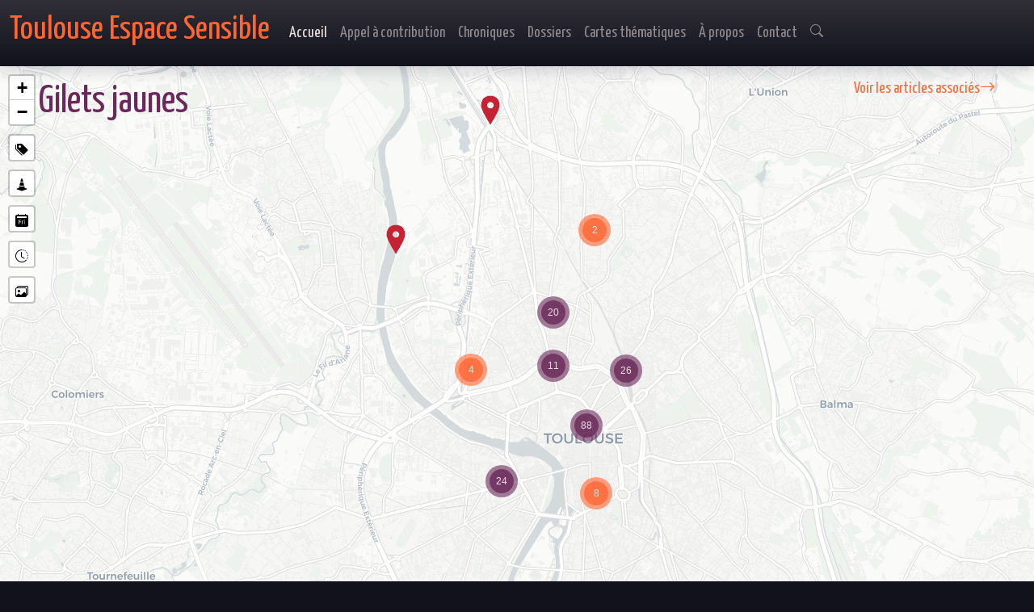

--- FILE ---
content_type: text/html; charset=utf-8
request_url: https://toulouse.espacesensible.net/spip.php?page=cm&id_mot=12
body_size: 26894
content:
<!DOCTYPE html>
<html dir="ltr" lang="fr" class="ltr fr no-js">
<head>
	<script type='text/javascript'>/*<![CDATA[*/(function(H){H.className=H.className.replace(/\bno-js\b/,'js')})(document.documentElement);/*]]>*/</script>
	<title>Carte :  Gilets jaunes  - Toulouse Espace Sensible</title>
	<meta http-equiv="Content-Type" content="text/html; charset=utf-8" />
<meta name="viewport" content="width=device-width, initial-scale=1" />


<link rel="alternate" type="application/rss+xml" title="Syndiquer tout le site" href="spip.php?page=backend" />


<link rel="preconnect" href="https://fonts.googleapis.com">
<link rel="preconnect" href="https://fonts.gstatic.com" crossorigin>
<link href="https://fonts.googleapis.com/css2?family=Yanone+Kaffeesatz:wght@200;400;700&family=Zilla+Slab:ital,wght@0,400;0,700;1,400;1,700&display=swap" rel="stylesheet">
<link rel="stylesheet" href="squelettes/lib/leaflet-easy-button/easy-button.css" type="text/css" />
<link rel="stylesheet" href="squelettes/lib/leaflet-tag-filter-button/leaflet-tag-filter-button.css" type="text/css" />
<link rel="stylesheet" href="squelettes/css/bootstrap-icons.css?1704807603" type="text/css" />
<link rel="stylesheet" href="squelettes/lib/leaflet-easy-button/easy-button.css?1704807976" type="text/css" />
<link rel="stylesheet" href="squelettes/lib/leaflet-tag-filter-button/leaflet-tag-filter-button.css?1704807977" type="text/css" />
<link rel="stylesheet" href="squelettes/css/bootstrap-espaces.css" type="text/css" />
<link rel="stylesheet" href="squelettes/lib/mejs-playlist-plugin/_demo/mediaelementplayer.css" type="text/css" />
<link rel="stylesheet" href="squelettes/lib/mejs-playlist-plugin/mediaelement-playlist-plugin.min.css" type="text/css" />
<link rel="stylesheet" href="squelettes/css/espaces.css?1730720499" type="text/css" />




<script>
var mediabox_settings={"auto_detect":true,"ns":"box","tt_img":false,"sel_g":"#documents_portfolio a[type='image\/jpeg'],#documents_portfolio a[type='image\/png'],#documents_portfolio a[type='image\/gif'],.portfolio a[type='image\/jpeg'],.portfolio a[type='image\/png'],.portfolio a[type='image\/gif']","sel_c":".mediabox,.lien_miniature","str_ssStart":"Diaporama","str_ssStop":"Arr\u00eater","str_cur":"{current}\/{total}","str_prev":"Pr\u00e9c\u00e9dent","str_next":"Suivant","str_close":"Fermer","str_loading":"Chargement\u2026","str_petc":"Taper \u2019Echap\u2019 pour fermer","str_dialTitDef":"Boite de dialogue","str_dialTitMed":"Affichage d\u2019un media","splash_url":"","lity":{"skin":"_simple-dark","maxWidth":"90%","maxHeight":"90%","minWidth":"400px","minHeight":"","slideshow_speed":"4000","opacite":"0.9","defaultCaptionState":"expanded"}};
</script>
<!-- insert_head_css -->
<link rel="stylesheet" href="plugins-dist/mediabox/lib/lity/lity.css?1737047742" type="text/css" media="all" />
<link rel="stylesheet" href="plugins-dist/mediabox/lity/css/lity.mediabox.css?1737047742" type="text/css" media="all" />
<link rel="stylesheet" href="plugins-dist/mediabox/lity/skins/_simple-dark/lity.css?1737047742" type="text/css" media="all" />
<link rel="stylesheet" href="plugins/auto/gis/v5.4.0/lib/leaflet/dist/leaflet.css" />
<link rel="stylesheet" href="plugins/auto/gis/v5.4.0/lib/leaflet/plugins/leaflet-plugins.css" />
<link rel="stylesheet" href="plugins/auto/gis/v5.4.0/lib/leaflet/plugins/leaflet.markercluster.css" />
<link rel="stylesheet" href="plugins/auto/gis/v5.4.0/css/leaflet_nodirection.css" /><link rel="stylesheet" href="local/cache-css/cssdyn-css_nivoslider_css-429772dd.css?1730458219" type="text/css" media="all" /><script src="prive/javascript/jquery.js?1737047740" type="text/javascript"></script>

<script src="prive/javascript/jquery.form.js?1737047740" type="text/javascript"></script>

<script src="prive/javascript/jquery.autosave.js?1737047740" type="text/javascript"></script>

<script src="prive/javascript/jquery.placeholder-label.js?1737047740" type="text/javascript"></script>

<script src="prive/javascript/ajaxCallback.js?1737047740" type="text/javascript"></script>

<script src="prive/javascript/js.cookie.js?1737047740" type="text/javascript"></script>
<!-- insert_head -->
<script src="plugins-dist/mediabox/lib/lity/lity.js?1737047742" type="text/javascript"></script>
<script src="plugins-dist/mediabox/lity/js/lity.mediabox.js?1737047742" type="text/javascript"></script>
<script src="plugins-dist/mediabox/javascript/spip.mediabox.js?1737047742" type="text/javascript"></script>


<script src="plugins/auto/gis/v5.4.0/lib/leaflet/dist/leaflet.js" type="text/javascript"></script>
<script src="plugins/auto/gis/v5.4.0/lib/leaflet/plugins/leaflet.markercluster-src.js" type="text/javascript"></script>
<script src="squelettes/lib/leaflet-easy-button/easy-button.js" type="text/javascript"></script>
<script src="squelettes/lib/leaflet-tag-filter-button/leaflet-tag-filter-button.js" type="text/javascript"></script>
<script src="squelettes/lib/masonry/masonry.pkgd.min.js" type="text/javascript"></script>
<script src="squelettes/js/customMap.js" type="text/javascript"></script>
<script src="squelettes/lib/bootstrap-5.1.3/dist/js/bootstrap.bundle.min.js" type="text/javascript"></script>
<script src="squelettes/lib/mejs-playlist-plugin/_demo/mediaelement-and-player.js" type="text/javascript"></script>
<script src="squelettes/lib/mejs-playlist-plugin/mediaelement-playlist-plugin.min.js" type="text/javascript"></script>


<meta name="generator" content="SPIP" />	
<!-- Plugin Métas + -->
<!-- Dublin Core -->
<link rel="schema.DC" href="https://purl.org/dc/elements/1.1/" />
<link rel="schema.DCTERMS" href="https://purl.org/dc/terms/" />
<meta name="DC.Format" content="text/html" />
<meta name="DC.Type" content="Text" />
<meta name="DC.Language" content="fr" />


<meta name="DC.Date" content="2025-12-07" />

<meta name="DC.Identifier" content="https://toulouse.espacesensible.net/spip.php?page=cm" />
<meta name="DC.Publisher" content="Toulouse Espace Sensible" />
<meta name="DC.Source" content="https://toulouse.espacesensible.net" />

<meta name="DC.Creator" content="Toulouse Espace Sensible" />





<!-- Open Graph -->
 
<meta property="og:rich_attachment" content="true" />

<meta property="og:site_name" content="Toulouse Espace Sensible" />
<meta property="og:type" content="website" />

<meta property="og:locale" content="fr_FR" />
<meta property="og:url" content="https://toulouse.espacesensible.net/spip.php?page=cm" />


 

<meta property="og:image" content="https://toulouse.espacesensible.net/local/cache-vignettes/L1200xH630/73c44e23e13e6d1abe845182990b98-4983c.jpg" />
<meta property="og:image:width" content="1200" />
<meta property="og:image:height" content="630" />
<meta property="og:image:type" content="image/jpeg" />








<!-- Twitter Card -->
<meta name="twitter:card" content="summary_large_image" />


<meta name="twitter:dnt" content="on" />
<meta name="twitter:url" content="https://toulouse.espacesensible.net/spip.php?page=cm" />

<meta name="twitter:image" content="https://toulouse.espacesensible.net/local/cache-vignettes/L506xH253/300746b189b08c5da43c30430a5f0b-f9cac.jpg?1704812832" />
</head>

<body class="bg-dark">
	<nav class="navbar navbar-expand-lg navbar-dark bg-dark bg-gradient sticky-top shadow">
  <div class="container-fluid">
    <a class="navbar-brand  h1" href="https://toulouse.espacesensible.net">Toulouse Espace Sensible</a>
    <button class="navbar-toggler" type="button" data-bs-toggle="collapse" data-bs-target="#navbarSupportedContent" aria-controls="navbarSupportedContent" aria-expanded="false" aria-label="Toggle navigation">
      <span class="navbar-toggler-icon"></span>
    </button>
    <div class="collapse navbar-collapse" id="navbarSupportedContent">
      <ul class="navbar-nav me-auto mb-2 mb-lg-0 align-items-center">
        <li class="nav-item">
          <a class="nav-link active" aria-current="page" href="https://toulouse.espacesensible.net">Accueil</a>
        </li>
        
	      <li class="nav-item">
          <a class="nav-link" href="appel-a-contribution">Appel à contribution</a>
        </li>
        
	      <li class="nav-item">
          <a class="nav-link" href="chroniques">Chroniques</a>
        </li>
        
	      <li class="nav-item">
          <a class="nav-link" href="dossiers">Dossiers</a>
        </li>
              
        
	      <li class="nav-item">
		      <a class="nav-link" href="spip.php?page=cartes" id="navthemes" >
		      Cartes thématiques
		      </a>
		    </li>
        
	      <li class="nav-item">
          <a class="nav-link" href="a-propos-de-toulouse-espacesensible-net">À propos</a>
        </li>
        
        <li class="nav-item">
          <a class="nav-link" href="spip.php?page=contact">Contact</a>
        </li>
        <li class="nav-item" id="searchicon">
          <a class="nav-link" href="spip.php?page=recherche"><svg xmlns="http://www.w3.org/2000/svg" width="16" height="16" fill="currentColor" class="bi bi-search" viewBox="0 0 16 16">
  <path d="M11.742 10.344a6.5 6.5 0 1 0-1.397 1.398h-.001q.044.06.098.115l3.85 3.85a1 1 0 0 0 1.415-1.414l-3.85-3.85a1 1 0 0 0-.115-.1zM12 6.5a5.5 5.5 0 1 1-11 0 5.5 5.5 0 0 1 11 0"/>
</svg></a>
        </li>
      </ul>
      
    </div>
  </div>
</nav>
	<div class="container-fluid">
		<div class="row justify-content-end">
			
			<div class="col-12">
				<div class="position_relative">
				<h1 class="fs-1 text-maroon position-absolute start-0 z-index-top px-5 py-3"> Gilets jaunes</h1>
				<a href="gilets-jaunes" class="text-decoration-none h6 d-block position-absolute end-0 px-5 py-3 z-index-top">
					Voir les articles associés<i class="bi bi-arrow-right"></i>
				</a>
				<div class="row">
<div id="map" class="col"></div>
<div class="col-3 d-none" id="infobox"></div>
</div>
<style>
#map{height:750px;}
</style>
<script>
//Cf. https://stackoverflow.com/questions/51770138/leaflet-tag-filter-button-and-markercluster-layersupport-plugins-integration-t

var map = L.map('map').setView([43.6044622, 1.4442469], 12);
L.tileLayer('https://{s}.basemaps.cartocdn.com/light_all/{z}/{x}/{y}{r}.png', {
	attribution: '&copy; <a href="https://www.openstreetmap.org/copyright">OpenStreetMap</a> contributors &copy; <a href="https://carto.com/attributions">CARTO</a>',
	subdomains: 'abcd',
	maxZoom: 20
}).addTo(map);
var myIcon = L.icon({
    iconUrl: 'squelettes/images/mapmarker.png',
    iconSize: [24, 37],
    iconAnchor: [12, 37],
    popupAnchor: [4, -20],
});
var markers = Array();


var allTags=Array();


	
	
	
	
	
	
	
	
	
	
	
	
	
	
	
	
	
	
	
	
	
	
	
	
	
	
	
	
	
	
	
	
	
	
	
	
	
	
	
	
	
	
	
	
	
	
	
	
	
	
	
	
	
	
	
	
	
	
	
	
	
	
	
	
	
	
	
	
	
	
	
	
	
	
	
	
	
	
	
	
	
	
	
	
	
	
	
	
	
	
	
	
	
	
	
	
	
	
	
	
	
	
	
	
	
	
	
	
	
	
	
	
	
	
	
	
	
	
	
	
	
	
	
	
	
	
	
	
	
	
	
	
	
	
	
	
	
	
	
	
	
	
	
	
	
	
	
	
	
	
	
	
	
	
	
	
	
	
	
	
	
	
	
	
	
	
	
	
	
	
	
	
	
	
	
	
	
	
	
	
	
	
	
	
	
	
	
	
	
	
	
	
	
	
	
	
	
	
	
	
	
	
	
	
	
	
	
	
	
	
	
	
	
	
	
	
	
	
	
	
	
	
	
	
	
	
	
	
	
	
	
	
	
	
	
	
	
	
	
	
	
	
	
	
	
	
	
	
	
	
	
	
	
	
	
	
	
	
	
	
	
	
	
	
	
	
	
	
	
	
	
	
	
	
	
	
	
	
	
	
	
	
	
	
	
	
	
	
	
	
	
	
	
	
	
	
	
	
	
	
	
	
	
	
	
	
	
	
	
	
	
	
	
	
	
	
	
	
	
	
	
	
	
	
	
	
	
	
	
	
	
	
	
	
	
	
	
	
	
	
	
	
	
	
	
	
	
	
	
	
	
	
	
	
	
	
	
	
	
	
	
	
	
	
	
	
	
	
	
	
	
	
	
	
	
	
	
	
	
	
	
	
	
	
	
	
	
	
	
	
	
	
	
	
	
	
	
	
	
	
	
	
	
	
	
	
	
	
	
	
	
	
	
	
	
	
	
	
	
	
	
	
	
	
	
	
	
	
	
	
	
	
	
	
	
	
	
	
	
	
	
	
	
	
	
	
	
	
	
	
	
	
	
	
	
	
	
	
	
	
	
	
	
	
	
	
	
	
	
	
	
	
	
	
	
	
	
	
	
	
	
	
	
	
	
	
	
	
	
	
	
	
	
	
	
	
	
	
	
	
	
	
	
	
	
	
	
	
	
	
	
	
	
	
	
	
	
	
	
	
	
	
	
	
	
	
	
	
	
	
	
	
	
	
	
	
	
	
	
	
	
	
	
	
	
	
	
	
	
	
	
	
	
	
	
	
	
	
	
	
	
	
	
	
	
	
	
	
	
	
	
	
	
	
	
	
	
	
	
	
	
	
	
	
	
	
	
	
	
	
	
	
	
	
	
	
	
	
	
	
	
	
	
	
	
	
	
	
	
	
	
	
	
	
	
	
	
	
	
	
	
	
	
	
	
	
	
	
	
	
	
	
	
	
	
	
	
	
	
	
	
	
	
	
	
	
	
	
	

	
	
	
	
	
	
	
	
	
	
	
	
	
	
	
	
	
	
	
	
	
	

	
	
	
	
	



	
	

	
	

	
	

	
	

	
	

	
	

	
	

	
	

	
	

	
	

	
	

	
	

	
	

	
	

	
	

	
	

	
	

	
	

	
	

	
	

	
	

	
	

	
	

	
	

	
	

	
	

	
	

	
	

	
	

	
	

	
	

	
	

	
	

	
	

	
	

	
	

	
	

	
	

	
	

	
	

	
	

	
	

	
	

	
	

	
	

	
	

	
	

	
	

	
	

	
	

	
	

	
	

	
	

	
	

	
	

	
	

	
	

	
	

	





markers[832]=[];
markers[832]['latlon']=[43.63273720804135, 1.4043165001817084];
markers[832]['html']="<h5>Bleu Bleu</h5>";
markers[832]['tags']=Array();



















markers[832]['html'] = markers[832]['html'].concat( "<div class='row gx-1' id='rowmason' >");


markers[832]['html'] = markers[832]['html'].concat( "<div class='col-sm-6 col-lg-4 mb-1'><a href=\'local/cache-vignettes/L855xH1900/effacements-bleubleu-20221013_145345-r90-e205a.jpg?1704819259\' class=\'lien_miniature mediabox d-inline-block m-1\' type=\'image/jpeg\'  rel=\'images832\' data-box-group=\'images832\'  data-tags=\'67\'><img src=\'local/cache-vignettes/L500xH1111/effacements-bleubleu-20221013_145345-r90-43684.jpg?1714468386\' width=\'500\' height=\'1111\' alt=\'\' class=\'img-fluid\' /></a></div>");

if(markers[832]['tags'].indexOf("Inscription") === -1){ markers[832]['tags'].push("Inscription");}
//Inscription
if(!allTags[8]){
	allTags[8]=Array();
	allTags[8]['tags']=Array();
	allTags[8]['icone']="<img src='local/cache-vignettes/L16xH16/images-683fa.svg?1704812842' width='16' height='16' alt='Description' title='Description' />";
}
if(allTags[8]['tags'].indexOf("Inscription") === -1){ allTags[8]['tags'].push("Inscription");}


markers[832]['html'] = markers[832]['html'].concat( "<div class='col-sm-6 col-lg-4 mb-1'><a href=\'local/cache-vignettes/L1900xH855/effacements-bleubleu-20221013_145421-8d3f5.jpg?1704819261\' class=\'lien_miniature mediabox d-inline-block m-1\' type=\'image/jpeg\'  rel=\'images832\' data-box-group=\'images832\'  data-tags=\'67\'><img src=\'local/cache-vignettes/L500xH225/effacements-bleubleu-20221013_145421-18eb5.jpg?1714468386\' width=\'500\' height=\'225\' alt=\'\' class=\'img-fluid\' /></a></div>");

if(markers[832]['tags'].indexOf("Inscription") === -1){ markers[832]['tags'].push("Inscription");}
//Inscription
if(!allTags[8]){
	allTags[8]=Array();
	allTags[8]['tags']=Array();
	allTags[8]['icone']="<img src='local/cache-vignettes/L16xH16/images-683fa.svg?1704812842' width='16' height='16' alt='Description' title='Description' />";
}
if(allTags[8]['tags'].indexOf("Inscription") === -1){ allTags[8]['tags'].push("Inscription");}


markers[832]['html'] = markers[832]['html'].concat( "<div class='col-sm-6 col-lg-4 mb-1'><a href=\'local/cache-vignettes/L1900xH855/effacements-bleubleu-20221013_145424-82113.jpg?1704819262\' class=\'lien_miniature mediabox d-inline-block m-1\' type=\'image/jpeg\'  rel=\'images832\' data-box-group=\'images832\'  data-tags=\'67\'><img src=\'local/cache-vignettes/L500xH225/effacements-bleubleu-20221013_145424-22bba.jpg?1714468387\' width=\'500\' height=\'225\' alt=\'\' class=\'img-fluid\' /></a></div>");

if(markers[832]['tags'].indexOf("Inscription") === -1){ markers[832]['tags'].push("Inscription");}
//Inscription
if(!allTags[8]){
	allTags[8]=Array();
	allTags[8]['tags']=Array();
	allTags[8]['icone']="<img src='local/cache-vignettes/L16xH16/images-683fa.svg?1704812842' width='16' height='16' alt='Description' title='Description' />";
}
if(allTags[8]['tags'].indexOf("Inscription") === -1){ allTags[8]['tags'].push("Inscription");}


markers[832]['html'] = markers[832]['html'].concat( "<div class='col-sm-6 col-lg-4 mb-1'><a href=\'local/cache-vignettes/L855xH1900/effacements-bleubleu-20221013_145501-r90-d34ce.jpg?1704819263\' class=\'lien_miniature mediabox d-inline-block m-1\' type=\'image/jpeg\'  rel=\'images832\' data-box-group=\'images832\'  data-tags=\'67\'><img src=\'local/cache-vignettes/L500xH1112/effacements-bleubleu-20221013_145501-r90-16841.jpg?1714468388\' width=\'500\' height=\'1112\' alt=\'\' class=\'img-fluid\' /></a></div>");

if(markers[832]['tags'].indexOf("Inscription") === -1){ markers[832]['tags'].push("Inscription");}
//Inscription
if(!allTags[8]){
	allTags[8]=Array();
	allTags[8]['tags']=Array();
	allTags[8]['icone']="<img src='local/cache-vignettes/L16xH16/images-683fa.svg?1704812842' width='16' height='16' alt='Description' title='Description' />";
}
if(allTags[8]['tags'].indexOf("Inscription") === -1){ allTags[8]['tags'].push("Inscription");}


markers[832]['html'] = markers[832]['html'].concat( "<div class='col-sm-6 col-lg-4 mb-1'><a href=\'local/cache-vignettes/L855xH1900/effacements-bleubleu-20221013_145532-r90-50abb.jpg?1704819265\' class=\'lien_miniature mediabox d-inline-block m-1\' type=\'image/jpeg\'  rel=\'images832\' data-box-group=\'images832\'  data-tags=\'67\'><img src=\'local/cache-vignettes/L500xH1111/effacements-bleubleu-20221013_145532-r90-268ba.jpg?1714468388\' width=\'500\' height=\'1111\' alt=\'\' class=\'img-fluid\' /></a></div>");

if(markers[832]['tags'].indexOf("Inscription") === -1){ markers[832]['tags'].push("Inscription");}
//Inscription
if(!allTags[8]){
	allTags[8]=Array();
	allTags[8]['tags']=Array();
	allTags[8]['icone']="<img src='local/cache-vignettes/L16xH16/images-683fa.svg?1704812842' width='16' height='16' alt='Description' title='Description' />";
}
if(allTags[8]['tags'].indexOf("Inscription") === -1){ allTags[8]['tags'].push("Inscription");}


markers[832]['html'] = markers[832]['html'].concat( "<div class='col-sm-6 col-lg-4 mb-1'><a href=\'local/cache-vignettes/L1900xH855/effacements-bleubleu-20221013_145536-d5bf0.jpg?1704819266\' class=\'lien_miniature mediabox d-inline-block m-1\' type=\'image/jpeg\'  rel=\'images832\' data-box-group=\'images832\'  data-tags=\'67\'><img src=\'local/cache-vignettes/L500xH225/effacements-bleubleu-20221013_145536-5c8d2.jpg?1714468389\' width=\'500\' height=\'225\' alt=\'\' class=\'img-fluid\' /></a></div>");

if(markers[832]['tags'].indexOf("Inscription") === -1){ markers[832]['tags'].push("Inscription");}
//Inscription
if(!allTags[8]){
	allTags[8]=Array();
	allTags[8]['tags']=Array();
	allTags[8]['icone']="<img src='local/cache-vignettes/L16xH16/images-683fa.svg?1704812842' width='16' height='16' alt='Description' title='Description' />";
}
if(allTags[8]['tags'].indexOf("Inscription") === -1){ allTags[8]['tags'].push("Inscription");}


markers[832]['html'] = markers[832]['html'].concat( "<div class='col-sm-6 col-lg-4 mb-1'><a href=\'local/cache-vignettes/L855xH1900/effacements-bleubleu-20221013_145553-r90-aeec1.jpg?1704819268\' class=\'lien_miniature mediabox d-inline-block m-1\' type=\'image/jpeg\'  rel=\'images832\' data-box-group=\'images832\'  data-tags=\'67\'><img src=\'local/cache-vignettes/L500xH1111/effacements-bleubleu-20221013_145553-r90-5cb2e.jpg?1714468390\' width=\'500\' height=\'1111\' alt=\'\' class=\'img-fluid\' /></a></div>");

if(markers[832]['tags'].indexOf("Inscription") === -1){ markers[832]['tags'].push("Inscription");}
//Inscription
if(!allTags[8]){
	allTags[8]=Array();
	allTags[8]['tags']=Array();
	allTags[8]['icone']="<img src='local/cache-vignettes/L16xH16/images-683fa.svg?1704812842' width='16' height='16' alt='Description' title='Description' />";
}
if(allTags[8]['tags'].indexOf("Inscription") === -1){ allTags[8]['tags'].push("Inscription");}


markers[832]['html'] = markers[832]['html'].concat( "<div class='col-sm-6 col-lg-4 mb-1'><a href=\'local/cache-vignettes/L855xH1900/effacements-bleubleu-20221013_145627-r90-29e89.jpg?1704819270\' class=\'lien_miniature mediabox d-inline-block m-1\' type=\'image/jpeg\'  rel=\'images832\' data-box-group=\'images832\'  data-tags=\'67\'><img src=\'local/cache-vignettes/L500xH1112/effacements-bleubleu-20221013_145627-r90-881b7.jpg?1714468391\' width=\'500\' height=\'1112\' alt=\'\' class=\'img-fluid\' /></a></div>");

if(markers[832]['tags'].indexOf("Inscription") === -1){ markers[832]['tags'].push("Inscription");}
//Inscription
if(!allTags[8]){
	allTags[8]=Array();
	allTags[8]['tags']=Array();
	allTags[8]['icone']="<img src='local/cache-vignettes/L16xH16/images-683fa.svg?1704812842' width='16' height='16' alt='Description' title='Description' />";
}
if(allTags[8]['tags'].indexOf("Inscription") === -1){ allTags[8]['tags'].push("Inscription");}


markers[832]['html'] = markers[832]['html'].concat( "<div class='col-sm-6 col-lg-4 mb-1'><a href=\'local/cache-vignettes/L855xH1900/effacements-bleubleu-20221013_145745-r90-f76b0.jpg?1704819271\' class=\'lien_miniature mediabox d-inline-block m-1\' type=\'image/jpeg\'  rel=\'images832\' data-box-group=\'images832\'  data-tags=\'67\'><img src=\'local/cache-vignettes/L500xH1112/effacements-bleubleu-20221013_145745-r90-d80a3.jpg?1714468392\' width=\'500\' height=\'1112\' alt=\'\' class=\'img-fluid\' /></a></div>");

if(markers[832]['tags'].indexOf("Inscription") === -1){ markers[832]['tags'].push("Inscription");}
//Inscription
if(!allTags[8]){
	allTags[8]=Array();
	allTags[8]['tags']=Array();
	allTags[8]['icone']="<img src='local/cache-vignettes/L16xH16/images-683fa.svg?1704812842' width='16' height='16' alt='Description' title='Description' />";
}
if(allTags[8]['tags'].indexOf("Inscription") === -1){ allTags[8]['tags'].push("Inscription");}


markers[832]['html'] = markers[832]['html'].concat( "<div class='col-sm-6 col-lg-4 mb-1'><a href=\'local/cache-vignettes/L855xH1900/effacements-bleubleu-20221013_145809-r90-b28c9.jpg?1704819272\' class=\'lien_miniature mediabox d-inline-block m-1\' type=\'image/jpeg\'  rel=\'images832\' data-box-group=\'images832\'  data-tags=\'67\'><img src=\'local/cache-vignettes/L500xH1111/effacements-bleubleu-20221013_145809-r90-e1e32.jpg?1714468393\' width=\'500\' height=\'1111\' alt=\'\' class=\'img-fluid\' /></a></div>");

if(markers[832]['tags'].indexOf("Inscription") === -1){ markers[832]['tags'].push("Inscription");}
//Inscription
if(!allTags[8]){
	allTags[8]=Array();
	allTags[8]['tags']=Array();
	allTags[8]['icone']="<img src='local/cache-vignettes/L16xH16/images-683fa.svg?1704812842' width='16' height='16' alt='Description' title='Description' />";
}
if(allTags[8]['tags'].indexOf("Inscription") === -1){ allTags[8]['tags'].push("Inscription");}


markers[832]['html'] = markers[832]['html'].concat( "<div class='col-sm-6 col-lg-4 mb-1'><a href=\'local/cache-vignettes/L1900xH855/effacements-bleubleu-20221013_145831-df451.jpg?1704819273\' class=\'lien_miniature mediabox d-inline-block m-1\' type=\'image/jpeg\'  rel=\'images832\' data-box-group=\'images832\'  data-tags=\'67\'><img src=\'local/cache-vignettes/L500xH225/effacements-bleubleu-20221013_145831-bda2a.jpg?1714468393\' width=\'500\' height=\'225\' alt=\'\' class=\'img-fluid\' /></a></div>");

if(markers[832]['tags'].indexOf("Inscription") === -1){ markers[832]['tags'].push("Inscription");}
//Inscription
if(!allTags[8]){
	allTags[8]=Array();
	allTags[8]['tags']=Array();
	allTags[8]['icone']="<img src='local/cache-vignettes/L16xH16/images-683fa.svg?1704812842' width='16' height='16' alt='Description' title='Description' />";
}
if(allTags[8]['tags'].indexOf("Inscription") === -1){ allTags[8]['tags'].push("Inscription");}


markers[832]['html'] = markers[832]['html'].concat( "<div class='col-sm-6 col-lg-4 mb-1'><a href=\'local/cache-vignettes/L1900xH855/effacements-bleubleu-20221013_145912-eb961.jpg?1704819275\' class=\'lien_miniature mediabox d-inline-block m-1\' type=\'image/jpeg\'  rel=\'images832\' data-box-group=\'images832\'  data-tags=\'67\'><img src=\'local/cache-vignettes/L500xH225/effacements-bleubleu-20221013_145912-0be88.jpg?1714468393\' width=\'500\' height=\'225\' alt=\'\' class=\'img-fluid\' /></a></div>");

if(markers[832]['tags'].indexOf("Inscription") === -1){ markers[832]['tags'].push("Inscription");}
//Inscription
if(!allTags[8]){
	allTags[8]=Array();
	allTags[8]['tags']=Array();
	allTags[8]['icone']="<img src='local/cache-vignettes/L16xH16/images-683fa.svg?1704812842' width='16' height='16' alt='Description' title='Description' />";
}
if(allTags[8]['tags'].indexOf("Inscription") === -1){ allTags[8]['tags'].push("Inscription");}


markers[832]['html'] = markers[832]['html'].concat( "<div class='col-sm-6 col-lg-4 mb-1'><a href=\'local/cache-vignettes/L1900xH855/effacements-bleubleu-20221013_150124-d6f56.jpg?1704819276\' class=\'lien_miniature mediabox d-inline-block m-1\' type=\'image/jpeg\'  rel=\'images832\' data-box-group=\'images832\'  data-tags=\'67\'><img src=\'local/cache-vignettes/L500xH225/effacements-bleubleu-20221013_150124-82582.jpg?1714468394\' width=\'500\' height=\'225\' alt=\'\' class=\'img-fluid\' /></a></div>");

if(markers[832]['tags'].indexOf("Inscription") === -1){ markers[832]['tags'].push("Inscription");}
//Inscription
if(!allTags[8]){
	allTags[8]=Array();
	allTags[8]['tags']=Array();
	allTags[8]['icone']="<img src='local/cache-vignettes/L16xH16/images-683fa.svg?1704812842' width='16' height='16' alt='Description' title='Description' />";
}
if(allTags[8]['tags'].indexOf("Inscription") === -1){ allTags[8]['tags'].push("Inscription");}


markers[832]['html'] = markers[832]['html'].concat( "<div class='col-sm-6 col-lg-4 mb-1'><a href=\'local/cache-vignettes/L1900xH855/graffiti-effacements-bleubleu-20221013_145844-a2f8c.jpg?1704819277\' class=\'lien_miniature mediabox d-inline-block m-1\' type=\'image/jpeg\'  rel=\'images832\' data-box-group=\'images832\'  data-tags=\'67\'><img src=\'local/cache-vignettes/L500xH225/graffiti-effacements-bleubleu-20221013_145844-fe06e.jpg?1714468394\' width=\'500\' height=\'225\' alt=\'\' class=\'img-fluid\' /></a></div>");

if(markers[832]['tags'].indexOf("Inscription") === -1){ markers[832]['tags'].push("Inscription");}
//Inscription
if(!allTags[8]){
	allTags[8]=Array();
	allTags[8]['tags']=Array();
	allTags[8]['icone']="<img src='local/cache-vignettes/L16xH16/images-683fa.svg?1704812842' width='16' height='16' alt='Description' title='Description' />";
}
if(allTags[8]['tags'].indexOf("Inscription") === -1){ allTags[8]['tags'].push("Inscription");}


markers[832]['html'] = markers[832]['html'].concat( "</div>");




markers[23]=[];
markers[23]['latlon']=[43.577492328228175, 1.401108000140137];
markers[23]['html']="<h5>Université du Mirail</h5>";
markers[23]['tags']=Array();






markers[23]['html'] = markers[23]['html'].concat( "<div class='row gx-1' id='rowmason' >");
 

markers[23]['html'] = markers[23]['html'].concat( "<div class='col-12 mb-1'><a href=\'local/cache-vignettes/L1900xH856/graffiti-20221116_101047-65ce3.jpg?1704813839\' class=\'lien_miniature mediabox d-inline-block m-1\' type=\'image/jpeg\'  rel=\'images23\' data-box-group=\'images23\'  data-tags=\'67\'><img src=\'local/cache-vignettes/L500xH225/graffiti-20221116_101047-e36b1.jpg?1710947431\' width=\'500\' height=\'225\' alt=\'\' class=\'img-fluid\' /></a></div>");

if(markers[23]['tags'].indexOf("Inscription") === -1){ markers[23]['tags'].push("Inscription");}
//Inscription
if(!allTags[8]){
	allTags[8]=Array();
	allTags[8]['tags']=Array();
	allTags[8]['icone']="<img src='local/cache-vignettes/L16xH16/images-683fa.svg?1704812842' width='16' height='16' alt='Description' title='Description' />";
}
if(allTags[8]['tags'].indexOf("Inscription") === -1){ allTags[8]['tags'].push("Inscription");}


markers[23]['html'] = markers[23]['html'].concat( "</div>");




markers[753]=[];
markers[753]['latlon']=[43.61552582102719, 1.4519548005560126];
markers[753]['html']="<h5>Mur d'expression rue du Maroc</h5>";
markers[753]['tags']=Array();











markers[753]['html'] = markers[753]['html'].concat( "<div class='row gx-1' id='rowmason' >");


markers[753]['html'] = markers[753]['html'].concat( "<div class='col-sm-6 col-lg-4 mb-1'><a href=\'local/cache-vignettes/L1900xH855/effacements-20220614_144357-c2090.jpg?1704814802\' class=\'lien_miniature mediabox d-inline-block m-1\' type=\'image/jpeg\'  rel=\'images753\' data-box-group=\'images753\'  data-tags=\'67\'><img src=\'local/cache-vignettes/L500xH225/effacements-20220614_144357-be823.jpg?1710947608\' width=\'500\' height=\'225\' alt=\'\' class=\'img-fluid\' /></a></div>");

if(markers[753]['tags'].indexOf("Inscription") === -1){ markers[753]['tags'].push("Inscription");}
//Inscription
if(!allTags[8]){
	allTags[8]=Array();
	allTags[8]['tags']=Array();
	allTags[8]['icone']="<img src='local/cache-vignettes/L16xH16/images-683fa.svg?1704812842' width='16' height='16' alt='Description' title='Description' />";
}
if(allTags[8]['tags'].indexOf("Inscription") === -1){ allTags[8]['tags'].push("Inscription");}


markers[753]['html'] = markers[753]['html'].concat( "<div class='col-sm-6 col-lg-4 mb-1'><a href=\'local/cache-vignettes/L1900xH855/graffiti-20220707_135731-1f661.jpg?1704814804\' class=\'lien_miniature mediabox d-inline-block m-1\' type=\'image/jpeg\'  rel=\'images753\' data-box-group=\'images753\'  data-tags=\'67\'><img src=\'local/cache-vignettes/L500xH225/graffiti-20220707_135731-6cbdc.jpg?1710947608\' width=\'500\' height=\'225\' alt=\'\' class=\'img-fluid\' /></a></div>");

if(markers[753]['tags'].indexOf("Inscription") === -1){ markers[753]['tags'].push("Inscription");}
//Inscription
if(!allTags[8]){
	allTags[8]=Array();
	allTags[8]['tags']=Array();
	allTags[8]['icone']="<img src='local/cache-vignettes/L16xH16/images-683fa.svg?1704812842' width='16' height='16' alt='Description' title='Description' />";
}
if(allTags[8]['tags'].indexOf("Inscription") === -1){ allTags[8]['tags'].push("Inscription");}


markers[753]['html'] = markers[753]['html'].concat( "<div class='col-sm-6 col-lg-4 mb-1'><a href=\'local/cache-vignettes/L1900xH855/graffiti-20220816_175532-c76b4.jpg?1704814805\' class=\'lien_miniature mediabox d-inline-block m-1\' type=\'image/jpeg\'  rel=\'images753\' data-box-group=\'images753\'  data-tags=\'67\'><img src=\'local/cache-vignettes/L500xH225/graffiti-20220816_175532-26a28.jpg?1710947609\' width=\'500\' height=\'225\' alt=\'\' class=\'img-fluid\' /></a></div>");

if(markers[753]['tags'].indexOf("Inscription") === -1){ markers[753]['tags'].push("Inscription");}
//Inscription
if(!allTags[8]){
	allTags[8]=Array();
	allTags[8]['tags']=Array();
	allTags[8]['icone']="<img src='local/cache-vignettes/L16xH16/images-683fa.svg?1704812842' width='16' height='16' alt='Description' title='Description' />";
}
if(allTags[8]['tags'].indexOf("Inscription") === -1){ allTags[8]['tags'].push("Inscription");}


markers[753]['html'] = markers[753]['html'].concat( "<div class='col-sm-6 col-lg-4 mb-1'><a href=\'local/cache-vignettes/L1900xH855/graffiti-20221014_095648-d9717.jpg?1704814806\' class=\'lien_miniature mediabox d-inline-block m-1\' type=\'image/jpeg\'  rel=\'images753\' data-box-group=\'images753\'  data-tags=\'67\'><img src=\'local/cache-vignettes/L500xH225/graffiti-20221014_095648-c3263.jpg?1710947609\' width=\'500\' height=\'225\' alt=\'\' class=\'img-fluid\' /></a></div>");

if(markers[753]['tags'].indexOf("Inscription") === -1){ markers[753]['tags'].push("Inscription");}
//Inscription
if(!allTags[8]){
	allTags[8]=Array();
	allTags[8]['tags']=Array();
	allTags[8]['icone']="<img src='local/cache-vignettes/L16xH16/images-683fa.svg?1704812842' width='16' height='16' alt='Description' title='Description' />";
}
if(allTags[8]['tags'].indexOf("Inscription") === -1){ allTags[8]['tags'].push("Inscription");}


markers[753]['html'] = markers[753]['html'].concat( "<div class='col-sm-6 col-lg-4 mb-1'><a href=\'local/cache-vignettes/L1900xH855/graffiti-20221022_115525-bd777.jpg?1704814807\' class=\'lien_miniature mediabox d-inline-block m-1\' type=\'image/jpeg\'  rel=\'images753\' data-box-group=\'images753\'  data-tags=\'67\'><img src=\'local/cache-vignettes/L500xH225/graffiti-20221022_115525-b2970.jpg?1710947610\' width=\'500\' height=\'225\' alt=\'\' class=\'img-fluid\' /></a></div>");

if(markers[753]['tags'].indexOf("Inscription") === -1){ markers[753]['tags'].push("Inscription");}
//Inscription
if(!allTags[8]){
	allTags[8]=Array();
	allTags[8]['tags']=Array();
	allTags[8]['icone']="<img src='local/cache-vignettes/L16xH16/images-683fa.svg?1704812842' width='16' height='16' alt='Description' title='Description' />";
}
if(allTags[8]['tags'].indexOf("Inscription") === -1){ allTags[8]['tags'].push("Inscription");}


markers[753]['html'] = markers[753]['html'].concat( "<div class='col-sm-6 col-lg-4 mb-1'><a href=\'local/cache-vignettes/L1900xH856/graffiti-20221111_103007-7608a.jpg?1704814809\' class=\'lien_miniature mediabox d-inline-block m-1\' type=\'image/jpeg\'  rel=\'images753\' data-box-group=\'images753\'  data-tags=\'67\'><img src=\'local/cache-vignettes/L500xH225/graffiti-20221111_103007-1aea7.jpg?1710947610\' width=\'500\' height=\'225\' alt=\'\' class=\'img-fluid\' /></a></div>");

if(markers[753]['tags'].indexOf("Inscription") === -1){ markers[753]['tags'].push("Inscription");}
//Inscription
if(!allTags[8]){
	allTags[8]=Array();
	allTags[8]['tags']=Array();
	allTags[8]['icone']="<img src='local/cache-vignettes/L16xH16/images-683fa.svg?1704812842' width='16' height='16' alt='Description' title='Description' />";
}
if(allTags[8]['tags'].indexOf("Inscription") === -1){ allTags[8]['tags'].push("Inscription");}


markers[753]['html'] = markers[753]['html'].concat( "</div>");




markers[596]=[];
markers[596]['latlon']=[43.62511431378864, 1.4342607050673764];
markers[596]['html']="<h5>graffiti-20221110_143819.jpg</h5>";
markers[596]['tags']=Array();






markers[596]['html'] = markers[596]['html'].concat( "<div class='row gx-1' id='rowmason' >");
 

markers[596]['html'] = markers[596]['html'].concat( "<div class='col-12 mb-1'><a href=\'local/cache-vignettes/L1900xH856/graffiti-20221110_143819-96103.jpg?1704813832\' class=\'lien_miniature mediabox d-inline-block m-1\' type=\'image/jpeg\'  rel=\'images596\' data-box-group=\'images596\'  data-tags=\'67\'><img src=\'local/cache-vignettes/L500xH225/graffiti-20221110_143819-c6a0b.jpg?1710947429\' width=\'500\' height=\'225\' alt=\'\' class=\'img-fluid\' /></a></div>");

if(markers[596]['tags'].indexOf("Inscription") === -1){ markers[596]['tags'].push("Inscription");}
//Inscription
if(!allTags[8]){
	allTags[8]=Array();
	allTags[8]['tags']=Array();
	allTags[8]['icone']="<img src='local/cache-vignettes/L16xH16/images-683fa.svg?1704812842' width='16' height='16' alt='Description' title='Description' />";
}
if(allTags[8]['tags'].indexOf("Inscription") === -1){ allTags[8]['tags'].push("Inscription");}


markers[596]['html'] = markers[596]['html'].concat( "</div>");




markers[576]=[];
markers[576]['latlon']=[43.60013, 1.41705];
markers[576]['html']="<h5>graffiti-20221104_112645.jpg</h5>";
markers[576]['tags']=Array();






markers[576]['html'] = markers[576]['html'].concat( "<div class='row gx-1' id='rowmason' >");
 

markers[576]['html'] = markers[576]['html'].concat( "<div class='col-12 mb-1'><a href=\'local/cache-vignettes/L855xH1900/graffiti-20221104_112645-r90-2b17c.jpg?1704813861\' class=\'lien_miniature mediabox d-inline-block m-1\' type=\'image/jpeg\'  rel=\'images576\' data-box-group=\'images576\'  data-tags=\'67\'><img src=\'local/cache-vignettes/L500xH1111/graffiti-20221104_112645-r90-2e887.jpg?1710947440\' width=\'500\' height=\'1111\' alt=\'\' class=\'img-fluid\' /></a></div>");

if(markers[576]['tags'].indexOf("Inscription") === -1){ markers[576]['tags'].push("Inscription");}
//Inscription
if(!allTags[8]){
	allTags[8]=Array();
	allTags[8]['tags']=Array();
	allTags[8]['icone']="<img src='local/cache-vignettes/L16xH16/images-683fa.svg?1704812842' width='16' height='16' alt='Description' title='Description' />";
}
if(allTags[8]['tags'].indexOf("Inscription") === -1){ allTags[8]['tags'].push("Inscription");}


markers[576]['html'] = markers[576]['html'].concat( "</div>");




markers[575]=[];
markers[575]['latlon']=[43.59358, 1.41861];
markers[575]['html']="<h5>graffiti-20221104_112636.jpg</h5>";
markers[575]['tags']=Array();






markers[575]['html'] = markers[575]['html'].concat( "<div class='row gx-1' id='rowmason' >");
 

markers[575]['html'] = markers[575]['html'].concat( "<div class='col-12 mb-1'><a href=\'local/cache-vignettes/L1900xH855/graffiti-20221104_112636-0946b.jpg?1704813860\' class=\'lien_miniature mediabox d-inline-block m-1\' type=\'image/jpeg\'  rel=\'images575\' data-box-group=\'images575\'  data-tags=\'67\'><img src=\'local/cache-vignettes/L500xH225/graffiti-20221104_112636-e09d9.jpg?1714468385\' width=\'500\' height=\'225\' alt=\'\' class=\'img-fluid\' /></a></div>");

if(markers[575]['tags'].indexOf("Inscription") === -1){ markers[575]['tags'].push("Inscription");}
//Inscription
if(!allTags[8]){
	allTags[8]=Array();
	allTags[8]['tags']=Array();
	allTags[8]['icone']="<img src='local/cache-vignettes/L16xH16/images-683fa.svg?1704812842' width='16' height='16' alt='Description' title='Description' />";
}
if(allTags[8]['tags'].indexOf("Inscription") === -1){ allTags[8]['tags'].push("Inscription");}


markers[575]['html'] = markers[575]['html'].concat( "</div>");




markers[573]=[];
markers[573]['latlon']=[43.6157, 1.4498];
markers[573]['html']="<h5>graffiti-20221022_115321.jpg</h5>";
markers[573]['tags']=Array();






markers[573]['html'] = markers[573]['html'].concat( "<div class='row gx-1' id='rowmason' >");
 

markers[573]['html'] = markers[573]['html'].concat( "<div class='col-12 mb-1'><a href=\'local/cache-vignettes/L1900xH855/graffiti-20221022_115321-023da.jpg?1704813847\' class=\'lien_miniature mediabox d-inline-block m-1\' type=\'image/jpeg\'  rel=\'images573\' data-box-group=\'images573\'  data-tags=\'67\'><img src=\'local/cache-vignettes/L500xH225/graffiti-20221022_115321-ad470.jpg?1710947435\' width=\'500\' height=\'225\' alt=\'\' class=\'img-fluid\' /></a></div>");

if(markers[573]['tags'].indexOf("Inscription") === -1){ markers[573]['tags'].push("Inscription");}
//Inscription
if(!allTags[8]){
	allTags[8]=Array();
	allTags[8]['tags']=Array();
	allTags[8]['icone']="<img src='local/cache-vignettes/L16xH16/images-683fa.svg?1704812842' width='16' height='16' alt='Description' title='Description' />";
}
if(allTags[8]['tags'].indexOf("Inscription") === -1){ allTags[8]['tags'].push("Inscription");}


markers[573]['html'] = markers[573]['html'].concat( "</div>");




markers[571]=[];
markers[571]['latlon']=[43.62312, 1.44173];
markers[571]['html']="<h5>graffiti-20221009_144555.jpg</h5>";
markers[571]['tags']=Array();






markers[571]['html'] = markers[571]['html'].concat( "<div class='row gx-1' id='rowmason' >");
 

markers[571]['html'] = markers[571]['html'].concat( "<div class='col-12 mb-1'><a href=\'local/cache-vignettes/L855xH1900/graffiti-20221009_144555-r90-72c89.jpg?1704813845\' class=\'lien_miniature mediabox d-inline-block m-1\' type=\'image/jpeg\'  rel=\'images571\' data-box-group=\'images571\'  data-tags=\'67\'><img src=\'local/cache-vignettes/L500xH1111/graffiti-20221009_144555-r90-3dafc.jpg?1710947434\' width=\'500\' height=\'1111\' alt=\'\' class=\'img-fluid\' /></a></div>");

if(markers[571]['tags'].indexOf("Inscription") === -1){ markers[571]['tags'].push("Inscription");}
//Inscription
if(!allTags[8]){
	allTags[8]=Array();
	allTags[8]['tags']=Array();
	allTags[8]['icone']="<img src='local/cache-vignettes/L16xH16/images-683fa.svg?1704812842' width='16' height='16' alt='Description' title='Description' />";
}
if(allTags[8]['tags'].indexOf("Inscription") === -1){ allTags[8]['tags'].push("Inscription");}


markers[571]['html'] = markers[571]['html'].concat( "</div>");




markers[570]=[];
markers[570]['latlon']=[43.61368, 1.4509];
markers[570]['html']="<h5>graffiti-20221006_115244.jpg</h5>";
markers[570]['tags']=Array();






markers[570]['html'] = markers[570]['html'].concat( "<div class='row gx-1' id='rowmason' >");
 

markers[570]['html'] = markers[570]['html'].concat( "<div class='col-12 mb-1'><a href=\'local/cache-vignettes/L1900xH855/graffiti-20221006_115244-30d21.jpg?1704813844\' class=\'lien_miniature mediabox d-inline-block m-1\' type=\'image/jpeg\'  rel=\'images570\' data-box-group=\'images570\'  data-tags=\'67\'><img src=\'local/cache-vignettes/L500xH225/graffiti-20221006_115244-12d25.jpg?1710947433\' width=\'500\' height=\'225\' alt=\'\' class=\'img-fluid\' /></a></div>");

if(markers[570]['tags'].indexOf("Inscription") === -1){ markers[570]['tags'].push("Inscription");}
//Inscription
if(!allTags[8]){
	allTags[8]=Array();
	allTags[8]['tags']=Array();
	allTags[8]['icone']="<img src='local/cache-vignettes/L16xH16/images-683fa.svg?1704812842' width='16' height='16' alt='Description' title='Description' />";
}
if(allTags[8]['tags'].indexOf("Inscription") === -1){ allTags[8]['tags'].push("Inscription");}


markers[570]['html'] = markers[570]['html'].concat( "</div>");




markers[569]=[];
markers[569]['latlon']=[43.5895, 1.42226];
markers[569]['html']="<h5>graffiti-20220927_102452.jpg</h5>";
markers[569]['tags']=Array();






markers[569]['html'] = markers[569]['html'].concat( "<div class='row gx-1' id='rowmason' >");
 

markers[569]['html'] = markers[569]['html'].concat( "<div class='col-12 mb-1'><a href=\'local/cache-vignettes/L1900xH855/graffiti-20220927_102452-6ff2d.jpg?1704813843\' class=\'lien_miniature mediabox d-inline-block m-1\' type=\'image/jpeg\'  rel=\'images569\' data-box-group=\'images569\'  data-tags=\'67\'><img src=\'local/cache-vignettes/L500xH225/graffiti-20220927_102452-e764e.jpg?1710947432\' width=\'500\' height=\'225\' alt=\'\' class=\'img-fluid\' /></a></div>");

if(markers[569]['tags'].indexOf("Inscription") === -1){ markers[569]['tags'].push("Inscription");}
//Inscription
if(!allTags[8]){
	allTags[8]=Array();
	allTags[8]['tags']=Array();
	allTags[8]['icone']="<img src='local/cache-vignettes/L16xH16/images-683fa.svg?1704812842' width='16' height='16' alt='Description' title='Description' />";
}
if(allTags[8]['tags'].indexOf("Inscription") === -1){ allTags[8]['tags'].push("Inscription");}


markers[569]['html'] = markers[569]['html'].concat( "</div>");




markers[568]=[];
markers[568]['latlon']=[43.61357, 1.44868];
markers[568]['html']="<h5>graffiti-20220909_183100.jpg</h5>";
markers[568]['tags']=Array();






markers[568]['html'] = markers[568]['html'].concat( "<div class='row gx-1' id='rowmason' >");
 

markers[568]['html'] = markers[568]['html'].concat( "<div class='col-12 mb-1'><a href=\'local/cache-vignettes/L855xH1900/graffiti-20220909_183100-r90-4eb1d.jpg?1704813841\' class=\'lien_miniature mediabox d-inline-block m-1\' type=\'image/jpeg\'  rel=\'images568\' data-box-group=\'images568\'  data-tags=\'67\'><img src=\'local/cache-vignettes/L500xH1112/graffiti-20220909_183100-r90-6eaba.jpg?1710947432\' width=\'500\' height=\'1112\' alt=\'\' class=\'img-fluid\' /></a></div>");

if(markers[568]['tags'].indexOf("Inscription") === -1){ markers[568]['tags'].push("Inscription");}
//Inscription
if(!allTags[8]){
	allTags[8]=Array();
	allTags[8]['tags']=Array();
	allTags[8]['icone']="<img src='local/cache-vignettes/L16xH16/images-683fa.svg?1704812842' width='16' height='16' alt='Description' title='Description' />";
}
if(allTags[8]['tags'].indexOf("Inscription") === -1){ allTags[8]['tags'].push("Inscription");}


markers[568]['html'] = markers[568]['html'].concat( "</div>");




markers[567]=[];
markers[567]['latlon']=[43.60986, 1.4392];
markers[567]['html']="<h5>graffiti-20220627_081356.jpg</h5>";
markers[567]['tags']=Array();






markers[567]['html'] = markers[567]['html'].concat( "<div class='row gx-1' id='rowmason' >");
 

markers[567]['html'] = markers[567]['html'].concat( "<div class='col-12 mb-1'><a href=\'local/cache-vignettes/L855xH1900/graffiti-20220627_081356-r90-6bd10.jpg?1704813840\' class=\'lien_miniature mediabox d-inline-block m-1\' type=\'image/jpeg\'  rel=\'images567\' data-box-group=\'images567\'  data-tags=\'67\'><img src=\'local/cache-vignettes/L500xH1112/graffiti-20220627_081356-r90-5176a.jpg?1710947431\' width=\'500\' height=\'1112\' alt=\'\' class=\'img-fluid\' /></a></div>");

if(markers[567]['tags'].indexOf("Inscription") === -1){ markers[567]['tags'].push("Inscription");}
//Inscription
if(!allTags[8]){
	allTags[8]=Array();
	allTags[8]['tags']=Array();
	allTags[8]['icone']="<img src='local/cache-vignettes/L16xH16/images-683fa.svg?1704812842' width='16' height='16' alt='Description' title='Description' />";
}
if(allTags[8]['tags'].indexOf("Inscription") === -1){ allTags[8]['tags'].push("Inscription");}


markers[567]['html'] = markers[567]['html'].concat( "</div>");




markers[560]=[];
markers[560]['latlon']=[43.59645, 1.43285];
markers[560]['html']="<h5>effacements-20221109_113029.jpg</h5>";
markers[560]['tags']=Array();






markers[560]['html'] = markers[560]['html'].concat( "<div class='row gx-1' id='rowmason' >");
 

markers[560]['html'] = markers[560]['html'].concat( "<div class='col-12 mb-1'><a href=\'local/cache-vignettes/L1900xH856/effacements-20221109_113029-156de.jpg?1704813831\' class=\'lien_miniature mediabox d-inline-block m-1\' type=\'image/jpeg\'  rel=\'images560\' data-box-group=\'images560\'  data-tags=\'67\'><img src=\'local/cache-vignettes/L500xH225/effacements-20221109_113029-c5ee7.jpg?1710947428\' width=\'500\' height=\'225\' alt=\'\' class=\'img-fluid\' /></a></div>");

if(markers[560]['tags'].indexOf("Inscription") === -1){ markers[560]['tags'].push("Inscription");}
//Inscription
if(!allTags[8]){
	allTags[8]=Array();
	allTags[8]['tags']=Array();
	allTags[8]['icone']="<img src='local/cache-vignettes/L16xH16/images-683fa.svg?1704812842' width='16' height='16' alt='Description' title='Description' />";
}
if(allTags[8]['tags'].indexOf("Inscription") === -1){ allTags[8]['tags'].push("Inscription");}


markers[560]['html'] = markers[560]['html'].concat( "</div>");




markers[559]=[];
markers[559]['latlon']=[43.59359, 1.4186];
markers[559]['html']="<h5>effacements-20221104_112511.jpg</h5>";
markers[559]['tags']=Array();






markers[559]['html'] = markers[559]['html'].concat( "<div class='row gx-1' id='rowmason' >");
 

markers[559]['html'] = markers[559]['html'].concat( "<div class='col-12 mb-1'><a href=\'local/cache-vignettes/L855xH1900/effacements-20221104_112511-r90-23127.jpg?1704813829\' class=\'lien_miniature mediabox d-inline-block m-1\' type=\'image/jpeg\'  rel=\'images559\' data-box-group=\'images559\'  data-tags=\'67\'><img src=\'local/cache-vignettes/L500xH1111/effacements-20221104_112511-r90-9545b.jpg?1710947428\' width=\'500\' height=\'1111\' alt=\'\' class=\'img-fluid\' /></a></div>");

if(markers[559]['tags'].indexOf("Inscription") === -1){ markers[559]['tags'].push("Inscription");}
//Inscription
if(!allTags[8]){
	allTags[8]=Array();
	allTags[8]['tags']=Array();
	allTags[8]['icone']="<img src='local/cache-vignettes/L16xH16/images-683fa.svg?1704812842' width='16' height='16' alt='Description' title='Description' />";
}
if(allTags[8]['tags'].indexOf("Inscription") === -1){ allTags[8]['tags'].push("Inscription");}


markers[559]['html'] = markers[559]['html'].concat( "</div>");




markers[558]=[];
markers[558]['latlon']=[43.60823, 1.44383];
markers[558]['html']="<h5>effacements-20221019_140908.jpg</h5>";
markers[558]['tags']=Array();






markers[558]['html'] = markers[558]['html'].concat( "<div class='row gx-1' id='rowmason' >");
 

markers[558]['html'] = markers[558]['html'].concat( "<div class='col-12 mb-1'><a href=\'local/cache-vignettes/L1900xH855/effacements-20221019_140908-e803b.jpg?1704813828\' class=\'lien_miniature mediabox d-inline-block m-1\' type=\'image/jpeg\'  rel=\'images558\' data-box-group=\'images558\'  data-tags=\'67\'><img src=\'local/cache-vignettes/L500xH225/effacements-20221019_140908-b4b3d.jpg?1710947427\' width=\'500\' height=\'225\' alt=\'\' class=\'img-fluid\' /></a></div>");

if(markers[558]['tags'].indexOf("Inscription") === -1){ markers[558]['tags'].push("Inscription");}
//Inscription
if(!allTags[8]){
	allTags[8]=Array();
	allTags[8]['tags']=Array();
	allTags[8]['icone']="<img src='local/cache-vignettes/L16xH16/images-683fa.svg?1704812842' width='16' height='16' alt='Description' title='Description' />";
}
if(allTags[8]['tags'].indexOf("Inscription") === -1){ allTags[8]['tags'].push("Inscription");}


markers[558]['html'] = markers[558]['html'].concat( "</div>");




markers[557]=[];
markers[557]['latlon']=[43.60823, 1.44383];
markers[557]['html']="<h5>effacements-20221019_140904.jpg</h5>";
markers[557]['tags']=Array();






markers[557]['html'] = markers[557]['html'].concat( "<div class='row gx-1' id='rowmason' >");
 

markers[557]['html'] = markers[557]['html'].concat( "<div class='col-12 mb-1'><a href=\'local/cache-vignettes/L1900xH855/effacements-20221019_140904-9deca.jpg?1704813826\' class=\'lien_miniature mediabox d-inline-block m-1\' type=\'image/jpeg\'  rel=\'images557\' data-box-group=\'images557\'  data-tags=\'67\'><img src=\'local/cache-vignettes/L500xH225/effacements-20221019_140904-cdcb5.jpg?1710947426\' width=\'500\' height=\'225\' alt=\'\' class=\'img-fluid\' /></a></div>");

if(markers[557]['tags'].indexOf("Inscription") === -1){ markers[557]['tags'].push("Inscription");}
//Inscription
if(!allTags[8]){
	allTags[8]=Array();
	allTags[8]['tags']=Array();
	allTags[8]['icone']="<img src='local/cache-vignettes/L16xH16/images-683fa.svg?1704812842' width='16' height='16' alt='Description' title='Description' />";
}
if(allTags[8]['tags'].indexOf("Inscription") === -1){ allTags[8]['tags'].push("Inscription");}


markers[557]['html'] = markers[557]['html'].concat( "</div>");




markers[556]=[];
markers[556]['latlon']=[43.59651, 1.43293];
markers[556]['html']="<h5>effacements-20221017_095312.jpg</h5>";
markers[556]['tags']=Array();






markers[556]['html'] = markers[556]['html'].concat( "<div class='row gx-1' id='rowmason' >");
 

markers[556]['html'] = markers[556]['html'].concat( "<div class='col-12 mb-1'><a href=\'local/cache-vignettes/L1900xH855/effacements-20221017_095312-26f3d.jpg?1704813825\' class=\'lien_miniature mediabox d-inline-block m-1\' type=\'image/jpeg\'  rel=\'images556\' data-box-group=\'images556\'  data-tags=\'67\'><img src=\'local/cache-vignettes/L500xH225/effacements-20221017_095312-fd052.jpg?1710947426\' width=\'500\' height=\'225\' alt=\'\' class=\'img-fluid\' /></a></div>");

if(markers[556]['tags'].indexOf("Inscription") === -1){ markers[556]['tags'].push("Inscription");}
//Inscription
if(!allTags[8]){
	allTags[8]=Array();
	allTags[8]['tags']=Array();
	allTags[8]['icone']="<img src='local/cache-vignettes/L16xH16/images-683fa.svg?1704812842' width='16' height='16' alt='Description' title='Description' />";
}
if(allTags[8]['tags'].indexOf("Inscription") === -1){ allTags[8]['tags'].push("Inscription");}


markers[556]['html'] = markers[556]['html'].concat( "</div>");




markers[555]=[];
markers[555]['latlon']=[43.60766, 1.45098];
markers[555]['html']="<h5>effacements-20221009_145904.jpg</h5>";
markers[555]['tags']=Array();






markers[555]['html'] = markers[555]['html'].concat( "<div class='row gx-1' id='rowmason' >");
 

markers[555]['html'] = markers[555]['html'].concat( "<div class='col-12 mb-1'><a href=\'local/cache-vignettes/L1900xH855/effacements-20221009_145904-9f120.jpg?1704813824\' class=\'lien_miniature mediabox d-inline-block m-1\' type=\'image/jpeg\'  rel=\'images555\' data-box-group=\'images555\'  data-tags=\'67\'><img src=\'local/cache-vignettes/L500xH225/effacements-20221009_145904-c01da.jpg?1710947426\' width=\'500\' height=\'225\' alt=\'\' class=\'img-fluid\' /></a></div>");

if(markers[555]['tags'].indexOf("Inscription") === -1){ markers[555]['tags'].push("Inscription");}
//Inscription
if(!allTags[8]){
	allTags[8]=Array();
	allTags[8]['tags']=Array();
	allTags[8]['icone']="<img src='local/cache-vignettes/L16xH16/images-683fa.svg?1704812842' width='16' height='16' alt='Description' title='Description' />";
}
if(allTags[8]['tags'].indexOf("Inscription") === -1){ allTags[8]['tags'].push("Inscription");}


markers[555]['html'] = markers[555]['html'].concat( "</div>");




markers[554]=[];
markers[554]['latlon']=[43.60788, 1.45091];
markers[554]['html']="<h5>effacements-20221009_145828.jpg</h5>";
markers[554]['tags']=Array();






markers[554]['html'] = markers[554]['html'].concat( "<div class='row gx-1' id='rowmason' >");
 

markers[554]['html'] = markers[554]['html'].concat( "<div class='col-12 mb-1'><a href=\'local/cache-vignettes/L1900xH855/effacements-20221009_145828-08c98.jpg?1704813822\' class=\'lien_miniature mediabox d-inline-block m-1\' type=\'image/jpeg\'  rel=\'images554\' data-box-group=\'images554\'  data-tags=\'67\'><img src=\'local/cache-vignettes/L500xH225/effacements-20221009_145828-0ff7d.jpg?1710947425\' width=\'500\' height=\'225\' alt=\'\' class=\'img-fluid\' /></a></div>");

if(markers[554]['tags'].indexOf("Inscription") === -1){ markers[554]['tags'].push("Inscription");}
//Inscription
if(!allTags[8]){
	allTags[8]=Array();
	allTags[8]['tags']=Array();
	allTags[8]['icone']="<img src='local/cache-vignettes/L16xH16/images-683fa.svg?1704812842' width='16' height='16' alt='Description' title='Description' />";
}
if(allTags[8]['tags'].indexOf("Inscription") === -1){ allTags[8]['tags'].push("Inscription");}


markers[554]['html'] = markers[554]['html'].concat( "</div>");




markers[553]=[];
markers[553]['latlon']=[43.60791, 1.45093];
markers[553]['html']="<h5>effacements-20221009_145754.jpg</h5>";
markers[553]['tags']=Array();






markers[553]['html'] = markers[553]['html'].concat( "<div class='row gx-1' id='rowmason' >");
 

markers[553]['html'] = markers[553]['html'].concat( "<div class='col-12 mb-1'><a href=\'local/cache-vignettes/L1900xH855/effacements-20221009_145754-aaa6b.jpg?1704813821\' class=\'lien_miniature mediabox d-inline-block m-1\' type=\'image/jpeg\'  rel=\'images553\' data-box-group=\'images553\'  data-tags=\'67\'><img src=\'local/cache-vignettes/L500xH225/effacements-20221009_145754-e6c8d.jpg?1710947425\' width=\'500\' height=\'225\' alt=\'\' class=\'img-fluid\' /></a></div>");

if(markers[553]['tags'].indexOf("Inscription") === -1){ markers[553]['tags'].push("Inscription");}
//Inscription
if(!allTags[8]){
	allTags[8]=Array();
	allTags[8]['tags']=Array();
	allTags[8]['icone']="<img src='local/cache-vignettes/L16xH16/images-683fa.svg?1704812842' width='16' height='16' alt='Description' title='Description' />";
}
if(allTags[8]['tags'].indexOf("Inscription") === -1){ allTags[8]['tags'].push("Inscription");}


markers[553]['html'] = markers[553]['html'].concat( "</div>");




markers[552]=[];
markers[552]['latlon']=[43.59097, 1.41952];
markers[552]['html']="<h5>effacements-20221002_192049.jpg</h5>";
markers[552]['tags']=Array();






markers[552]['html'] = markers[552]['html'].concat( "<div class='row gx-1' id='rowmason' >");
 

markers[552]['html'] = markers[552]['html'].concat( "<div class='col-12 mb-1'><a href=\'local/cache-vignettes/L1900xH855/effacements-20221002_192049-b29bb.jpg?1704813820\' class=\'lien_miniature mediabox d-inline-block m-1\' type=\'image/jpeg\'  rel=\'images552\' data-box-group=\'images552\'  data-tags=\'67\'><img src=\'local/cache-vignettes/L500xH225/effacements-20221002_192049-39e0e.jpg?1710947424\' width=\'500\' height=\'225\' alt=\'\' class=\'img-fluid\' /></a></div>");

if(markers[552]['tags'].indexOf("Inscription") === -1){ markers[552]['tags'].push("Inscription");}
//Inscription
if(!allTags[8]){
	allTags[8]=Array();
	allTags[8]['tags']=Array();
	allTags[8]['icone']="<img src='local/cache-vignettes/L16xH16/images-683fa.svg?1704812842' width='16' height='16' alt='Description' title='Description' />";
}
if(allTags[8]['tags'].indexOf("Inscription") === -1){ allTags[8]['tags'].push("Inscription");}


markers[552]['html'] = markers[552]['html'].concat( "</div>");




markers[551]=[];
markers[551]['latlon']=[43.60005, 1.4515];
markers[551]['html']="<h5>effacements-20220909_191941.jpg</h5>";
markers[551]['tags']=Array();






markers[551]['html'] = markers[551]['html'].concat( "<div class='row gx-1' id='rowmason' >");
 

markers[551]['html'] = markers[551]['html'].concat( "<div class='col-12 mb-1'><a href=\'local/cache-vignettes/L1900xH855/effacements-20220909_191941-16f94.jpg?1704813818\' class=\'lien_miniature mediabox d-inline-block m-1\' type=\'image/jpeg\'  rel=\'images551\' data-box-group=\'images551\'  data-tags=\'67\'><img src=\'local/cache-vignettes/L500xH225/effacements-20220909_191941-addf8.jpg?1710947424\' width=\'500\' height=\'225\' alt=\'\' class=\'img-fluid\' /></a></div>");

if(markers[551]['tags'].indexOf("Inscription") === -1){ markers[551]['tags'].push("Inscription");}
//Inscription
if(!allTags[8]){
	allTags[8]=Array();
	allTags[8]['tags']=Array();
	allTags[8]['icone']="<img src='local/cache-vignettes/L16xH16/images-683fa.svg?1704812842' width='16' height='16' alt='Description' title='Description' />";
}
if(allTags[8]['tags'].indexOf("Inscription") === -1){ allTags[8]['tags'].push("Inscription");}


markers[551]['html'] = markers[551]['html'].concat( "</div>");




markers[550]=[];
markers[550]['latlon']=[43.60004, 1.45143];
markers[550]['html']="<h5>effacements-20220909_191909.jpg</h5>";
markers[550]['tags']=Array();






markers[550]['html'] = markers[550]['html'].concat( "<div class='row gx-1' id='rowmason' >");
 

markers[550]['html'] = markers[550]['html'].concat( "<div class='col-12 mb-1'><a href=\'local/cache-vignettes/L1900xH855/effacements-20220909_191909-e78f8.jpg?1704813817\' class=\'lien_miniature mediabox d-inline-block m-1\' type=\'image/jpeg\'  rel=\'images550\' data-box-group=\'images550\'  data-tags=\'67\'><img src=\'local/cache-vignettes/L500xH225/effacements-20220909_191909-a3711.jpg?1710947424\' width=\'500\' height=\'225\' alt=\'\' class=\'img-fluid\' /></a></div>");

if(markers[550]['tags'].indexOf("Inscription") === -1){ markers[550]['tags'].push("Inscription");}
//Inscription
if(!allTags[8]){
	allTags[8]=Array();
	allTags[8]['tags']=Array();
	allTags[8]['icone']="<img src='local/cache-vignettes/L16xH16/images-683fa.svg?1704812842' width='16' height='16' alt='Description' title='Description' />";
}
if(allTags[8]['tags'].indexOf("Inscription") === -1){ allTags[8]['tags'].push("Inscription");}


markers[550]['html'] = markers[550]['html'].concat( "</div>");




markers[549]=[];
markers[549]['latlon']=[43.60004, 1.45143];
markers[549]['html']="<h5>effacements-20220909_191859.jpg</h5>";
markers[549]['tags']=Array();






markers[549]['html'] = markers[549]['html'].concat( "<div class='row gx-1' id='rowmason' >");
 

markers[549]['html'] = markers[549]['html'].concat( "<div class='col-12 mb-1'><a href=\'local/cache-vignettes/L1900xH855/effacements-20220909_191859-73d66.jpg?1704813815\' class=\'lien_miniature mediabox d-inline-block m-1\' type=\'image/jpeg\'  rel=\'images549\' data-box-group=\'images549\'  data-tags=\'67\'><img src=\'local/cache-vignettes/L500xH225/effacements-20220909_191859-8a8db.jpg?1710947423\' width=\'500\' height=\'225\' alt=\'\' class=\'img-fluid\' /></a></div>");

if(markers[549]['tags'].indexOf("Inscription") === -1){ markers[549]['tags'].push("Inscription");}
//Inscription
if(!allTags[8]){
	allTags[8]=Array();
	allTags[8]['tags']=Array();
	allTags[8]['icone']="<img src='local/cache-vignettes/L16xH16/images-683fa.svg?1704812842' width='16' height='16' alt='Description' title='Description' />";
}
if(allTags[8]['tags'].indexOf("Inscription") === -1){ allTags[8]['tags'].push("Inscription");}


markers[549]['html'] = markers[549]['html'].concat( "</div>");




markers[361]=[];
markers[361]['latlon']=[43.61417, 1.45611];
markers[361]['html']="<h5>effacements-20161220_093835.jpg</h5>";
markers[361]['tags']=Array();






markers[361]['html'] = markers[361]['html'].concat( "<div class='row gx-1' id='rowmason' >");
 

markers[361]['html'] = markers[361]['html'].concat( "<div class='col-12 mb-1'><a href=\'local/cache-vignettes/L1900xH1069/effacements-20161220_093835-037c7.jpg?1704813452\' class=\'lien_miniature mediabox d-inline-block m-1\' type=\'image/jpeg\'  rel=\'images361\' data-box-group=\'images361\'  data-tags=\'67\'><img src=\'local/cache-vignettes/L500xH281/effacements-20161220_093835-0d60f.jpg?1710947078\' width=\'500\' height=\'281\' alt=\'\' class=\'img-fluid\' /></a></div>");

if(markers[361]['tags'].indexOf("Inscription") === -1){ markers[361]['tags'].push("Inscription");}
//Inscription
if(!allTags[8]){
	allTags[8]=Array();
	allTags[8]['tags']=Array();
	allTags[8]['icone']="<img src='local/cache-vignettes/L16xH16/images-683fa.svg?1704812842' width='16' height='16' alt='Description' title='Description' />";
}
if(allTags[8]['tags'].indexOf("Inscription") === -1){ allTags[8]['tags'].push("Inscription");}


markers[361]['html'] = markers[361]['html'].concat( "</div>");




markers[362]=[];
markers[362]['latlon']=[43.60972, 1.45528];
markers[362]['html']="<h5>effacements-20161220_094520.jpg</h5>";
markers[362]['tags']=Array();






markers[362]['html'] = markers[362]['html'].concat( "<div class='row gx-1' id='rowmason' >");
 

markers[362]['html'] = markers[362]['html'].concat( "<div class='col-12 mb-1'><a href=\'local/cache-vignettes/L1069xH1900/effacements-20161220_094520-r90-8b4bc.jpg?1704813454\' class=\'lien_miniature mediabox d-inline-block m-1\' type=\'image/jpeg\'  rel=\'images362\' data-box-group=\'images362\'  data-tags=\'67\'><img src=\'local/cache-vignettes/L500xH889/effacements-20161220_094520-r90-58170.jpg?1710947078\' width=\'500\' height=\'889\' alt=\'\' class=\'img-fluid\' /></a></div>");

if(markers[362]['tags'].indexOf("Inscription") === -1){ markers[362]['tags'].push("Inscription");}
//Inscription
if(!allTags[8]){
	allTags[8]=Array();
	allTags[8]['tags']=Array();
	allTags[8]['icone']="<img src='local/cache-vignettes/L16xH16/images-683fa.svg?1704812842' width='16' height='16' alt='Description' title='Description' />";
}
if(allTags[8]['tags'].indexOf("Inscription") === -1){ allTags[8]['tags'].push("Inscription");}


markers[362]['html'] = markers[362]['html'].concat( "</div>");




markers[367]=[];
markers[367]['latlon']=[43.60889, 1.44167];
markers[367]['html']="<h5>effacements-20170115_110316.jpg</h5>";
markers[367]['tags']=Array();






markers[367]['html'] = markers[367]['html'].concat( "<div class='row gx-1' id='rowmason' >");
 

markers[367]['html'] = markers[367]['html'].concat( "<div class='col-12 mb-1'><a href=\'local/cache-vignettes/L1900xH1069/effacements-20170115_110316-15eb0.jpg?1704813464\' class=\'lien_miniature mediabox d-inline-block m-1\' type=\'image/jpeg\'  rel=\'images367\' data-box-group=\'images367\'  data-tags=\'67\'><img src=\'local/cache-vignettes/L500xH281/effacements-20170115_110316-798ea.jpg?1710947079\' width=\'500\' height=\'281\' alt=\'\' class=\'img-fluid\' /></a></div>");

if(markers[367]['tags'].indexOf("Inscription") === -1){ markers[367]['tags'].push("Inscription");}
//Inscription
if(!allTags[8]){
	allTags[8]=Array();
	allTags[8]['tags']=Array();
	allTags[8]['icone']="<img src='local/cache-vignettes/L16xH16/images-683fa.svg?1704812842' width='16' height='16' alt='Description' title='Description' />";
}
if(allTags[8]['tags'].indexOf("Inscription") === -1){ allTags[8]['tags'].push("Inscription");}


markers[367]['html'] = markers[367]['html'].concat( "</div>");




markers[368]=[];
markers[368]['latlon']=[43.61, 1.45361];
markers[368]['html']="<h5>effacements-20170119_085653.jpg</h5>";
markers[368]['tags']=Array();






markers[368]['html'] = markers[368]['html'].concat( "<div class='row gx-1' id='rowmason' >");
 

markers[368]['html'] = markers[368]['html'].concat( "<div class='col-12 mb-1'><a href=\'local/cache-vignettes/L1069xH1900/effacements-20170119_085653-r90-c2fe3.jpg?1704813466\' class=\'lien_miniature mediabox d-inline-block m-1\' type=\'image/jpeg\'  rel=\'images368\' data-box-group=\'images368\'  data-tags=\'67\'><img src=\'local/cache-vignettes/L500xH889/effacements-20170119_085653-r90-6f936.jpg?1710947080\' width=\'500\' height=\'889\' alt=\'\' class=\'img-fluid\' /></a></div>");

if(markers[368]['tags'].indexOf("Inscription") === -1){ markers[368]['tags'].push("Inscription");}
//Inscription
if(!allTags[8]){
	allTags[8]=Array();
	allTags[8]['tags']=Array();
	allTags[8]['icone']="<img src='local/cache-vignettes/L16xH16/images-683fa.svg?1704812842' width='16' height='16' alt='Description' title='Description' />";
}
if(allTags[8]['tags'].indexOf("Inscription") === -1){ allTags[8]['tags'].push("Inscription");}


markers[368]['html'] = markers[368]['html'].concat( "</div>");




markers[369]=[];
markers[369]['latlon']=[43.6275, 1.43778];
markers[369]['html']="<h5>effacements-20170125_174441.jpg</h5>";
markers[369]['tags']=Array();






markers[369]['html'] = markers[369]['html'].concat( "<div class='row gx-1' id='rowmason' >");
 

markers[369]['html'] = markers[369]['html'].concat( "<div class='col-12 mb-1'><a href=\'local/cache-vignettes/L1900xH1069/effacements-20170125_174441-4673d.jpg?1704813468\' class=\'lien_miniature mediabox d-inline-block m-1\' type=\'image/jpeg\'  rel=\'images369\' data-box-group=\'images369\'  data-tags=\'67\'><img src=\'local/cache-vignettes/L500xH281/effacements-20170125_174441-6cbb8.jpg?1710947081\' width=\'500\' height=\'281\' alt=\'\' class=\'img-fluid\' /></a></div>");

if(markers[369]['tags'].indexOf("Inscription") === -1){ markers[369]['tags'].push("Inscription");}
//Inscription
if(!allTags[8]){
	allTags[8]=Array();
	allTags[8]['tags']=Array();
	allTags[8]['icone']="<img src='local/cache-vignettes/L16xH16/images-683fa.svg?1704812842' width='16' height='16' alt='Description' title='Description' />";
}
if(allTags[8]['tags'].indexOf("Inscription") === -1){ allTags[8]['tags'].push("Inscription");}


markers[369]['html'] = markers[369]['html'].concat( "</div>");




markers[370]=[];
markers[370]['latlon']=[43.60944, 1.45389];
markers[370]['html']="<h5>effacements-20170215_114120.jpg</h5>";
markers[370]['tags']=Array();






markers[370]['html'] = markers[370]['html'].concat( "<div class='row gx-1' id='rowmason' >");
 

markers[370]['html'] = markers[370]['html'].concat( "<div class='col-12 mb-1'><a href=\'local/cache-vignettes/L1900xH1069/effacements-20170215_114120-00196.jpg?1704813470\' class=\'lien_miniature mediabox d-inline-block m-1\' type=\'image/jpeg\'  rel=\'images370\' data-box-group=\'images370\'  data-tags=\'67\'><img src=\'local/cache-vignettes/L500xH281/effacements-20170215_114120-4387d.jpg?1710947081\' width=\'500\' height=\'281\' alt=\'\' class=\'img-fluid\' /></a></div>");

if(markers[370]['tags'].indexOf("Inscription") === -1){ markers[370]['tags'].push("Inscription");}
//Inscription
if(!allTags[8]){
	allTags[8]=Array();
	allTags[8]['tags']=Array();
	allTags[8]['icone']="<img src='local/cache-vignettes/L16xH16/images-683fa.svg?1704812842' width='16' height='16' alt='Description' title='Description' />";
}
if(allTags[8]['tags'].indexOf("Inscription") === -1){ allTags[8]['tags'].push("Inscription");}


markers[370]['html'] = markers[370]['html'].concat( "</div>");




markers[371]=[];
markers[371]['latlon']=[43.59778, 1.42806];
markers[371]['html']="<h5>effacements-20170603_162226.jpg</h5>";
markers[371]['tags']=Array();






markers[371]['html'] = markers[371]['html'].concat( "<div class='row gx-1' id='rowmason' >");
 

markers[371]['html'] = markers[371]['html'].concat( "<div class='col-12 mb-1'><a href=\'local/cache-vignettes/L1900xH1069/effacements-20170603_162226-aaaec.jpg?1704813472\' class=\'lien_miniature mediabox d-inline-block m-1\' type=\'image/jpeg\'  rel=\'images371\' data-box-group=\'images371\'  data-tags=\'67\'><img src=\'local/cache-vignettes/L500xH281/effacements-20170603_162226-9c6e3.jpg?1710947082\' width=\'500\' height=\'281\' alt=\'\' class=\'img-fluid\' /></a></div>");

if(markers[371]['tags'].indexOf("Inscription") === -1){ markers[371]['tags'].push("Inscription");}
//Inscription
if(!allTags[8]){
	allTags[8]=Array();
	allTags[8]['tags']=Array();
	allTags[8]['icone']="<img src='local/cache-vignettes/L16xH16/images-683fa.svg?1704812842' width='16' height='16' alt='Description' title='Description' />";
}
if(allTags[8]['tags'].indexOf("Inscription") === -1){ allTags[8]['tags'].push("Inscription");}


markers[371]['html'] = markers[371]['html'].concat( "</div>");




markers[372]=[];
markers[372]['latlon']=[43.59778, 1.42806];
markers[372]['html']="<h5>effacements-20170603_162234.jpg</h5>";
markers[372]['tags']=Array();






markers[372]['html'] = markers[372]['html'].concat( "<div class='row gx-1' id='rowmason' >");
 

markers[372]['html'] = markers[372]['html'].concat( "<div class='col-12 mb-1'><a href=\'local/cache-vignettes/L1900xH1069/effacements-20170603_162234-c8e15.jpg?1704813473\' class=\'lien_miniature mediabox d-inline-block m-1\' type=\'image/jpeg\'  rel=\'images372\' data-box-group=\'images372\'  data-tags=\'67\'><img src=\'local/cache-vignettes/L500xH281/effacements-20170603_162234-00633.jpg?1710947083\' width=\'500\' height=\'281\' alt=\'\' class=\'img-fluid\' /></a></div>");

if(markers[372]['tags'].indexOf("Inscription") === -1){ markers[372]['tags'].push("Inscription");}
//Inscription
if(!allTags[8]){
	allTags[8]=Array();
	allTags[8]['tags']=Array();
	allTags[8]['icone']="<img src='local/cache-vignettes/L16xH16/images-683fa.svg?1704812842' width='16' height='16' alt='Description' title='Description' />";
}
if(allTags[8]['tags'].indexOf("Inscription") === -1){ allTags[8]['tags'].push("Inscription");}


markers[372]['html'] = markers[372]['html'].concat( "</div>");




markers[373]=[];
markers[373]['latlon']=[43.60944, 1.45167];
markers[373]['html']="<h5>effacements-20170704_131638.jpg</h5>";
markers[373]['tags']=Array();






markers[373]['html'] = markers[373]['html'].concat( "<div class='row gx-1' id='rowmason' >");
 

markers[373]['html'] = markers[373]['html'].concat( "<div class='col-12 mb-1'><a href=\'local/cache-vignettes/L1069xH1900/effacements-20170704_131638-r90-620e7.jpg?1704813475\' class=\'lien_miniature mediabox d-inline-block m-1\' type=\'image/jpeg\'  rel=\'images373\' data-box-group=\'images373\'  data-tags=\'67\'><img src=\'local/cache-vignettes/L500xH889/effacements-20170704_131638-r90-9c6fc.jpg?1710947084\' width=\'500\' height=\'889\' alt=\'\' class=\'img-fluid\' /></a></div>");

if(markers[373]['tags'].indexOf("Inscription") === -1){ markers[373]['tags'].push("Inscription");}
//Inscription
if(!allTags[8]){
	allTags[8]=Array();
	allTags[8]['tags']=Array();
	allTags[8]['icone']="<img src='local/cache-vignettes/L16xH16/images-683fa.svg?1704812842' width='16' height='16' alt='Description' title='Description' />";
}
if(allTags[8]['tags'].indexOf("Inscription") === -1){ allTags[8]['tags'].push("Inscription");}


markers[373]['html'] = markers[373]['html'].concat( "</div>");




markers[374]=[];
markers[374]['latlon']=[43.60917, 1.44278];
markers[374]['html']="<h5>effacements-20170713_094128.jpg</h5>";
markers[374]['tags']=Array();






markers[374]['html'] = markers[374]['html'].concat( "<div class='row gx-1' id='rowmason' >");
 

markers[374]['html'] = markers[374]['html'].concat( "<div class='col-12 mb-1'><a href=\'local/cache-vignettes/L1900xH1069/effacements-20170713_094128-51275.jpg?1704813477\' class=\'lien_miniature mediabox d-inline-block m-1\' type=\'image/jpeg\'  rel=\'images374\' data-box-group=\'images374\'  data-tags=\'67\'><img src=\'local/cache-vignettes/L500xH281/effacements-20170713_094128-13b0c.jpg?1710947085\' width=\'500\' height=\'281\' alt=\'\' class=\'img-fluid\' /></a></div>");

if(markers[374]['tags'].indexOf("Inscription") === -1){ markers[374]['tags'].push("Inscription");}
//Inscription
if(!allTags[8]){
	allTags[8]=Array();
	allTags[8]['tags']=Array();
	allTags[8]['icone']="<img src='local/cache-vignettes/L16xH16/images-683fa.svg?1704812842' width='16' height='16' alt='Description' title='Description' />";
}
if(allTags[8]['tags'].indexOf("Inscription") === -1){ allTags[8]['tags'].push("Inscription");}


markers[374]['html'] = markers[374]['html'].concat( "</div>");




markers[375]=[];
markers[375]['latlon']=[43.61056, 1.44583];
markers[375]['html']="<h5>effacements-20170713_094140.jpg</h5>";
markers[375]['tags']=Array();






markers[375]['html'] = markers[375]['html'].concat( "<div class='row gx-1' id='rowmason' >");
 

markers[375]['html'] = markers[375]['html'].concat( "<div class='col-12 mb-1'><a href=\'local/cache-vignettes/L1900xH1069/effacements-20170713_094140-aa80a.jpg?1704813479\' class=\'lien_miniature mediabox d-inline-block m-1\' type=\'image/jpeg\'  rel=\'images375\' data-box-group=\'images375\'  data-tags=\'67\'><img src=\'local/cache-vignettes/L500xH281/effacements-20170713_094140-ebf17.jpg?1710947085\' width=\'500\' height=\'281\' alt=\'\' class=\'img-fluid\' /></a></div>");

if(markers[375]['tags'].indexOf("Inscription") === -1){ markers[375]['tags'].push("Inscription");}
//Inscription
if(!allTags[8]){
	allTags[8]=Array();
	allTags[8]['tags']=Array();
	allTags[8]['icone']="<img src='local/cache-vignettes/L16xH16/images-683fa.svg?1704812842' width='16' height='16' alt='Description' title='Description' />";
}
if(allTags[8]['tags'].indexOf("Inscription") === -1){ allTags[8]['tags'].push("Inscription");}


markers[375]['html'] = markers[375]['html'].concat( "</div>");




markers[376]=[];
markers[376]['latlon']=[43.60972, 1.44278];
markers[376]['html']="<h5>effacements-20170713_094231.jpg</h5>";
markers[376]['tags']=Array();






markers[376]['html'] = markers[376]['html'].concat( "<div class='row gx-1' id='rowmason' >");
 

markers[376]['html'] = markers[376]['html'].concat( "<div class='col-12 mb-1'><a href=\'local/cache-vignettes/L1900xH1069/effacements-20170713_094231-bd4f6.jpg?1704813481\' class=\'lien_miniature mediabox d-inline-block m-1\' type=\'image/jpeg\'  rel=\'images376\' data-box-group=\'images376\'  data-tags=\'67\'><img src=\'local/cache-vignettes/L500xH281/effacements-20170713_094231-6208e.jpg?1710947086\' width=\'500\' height=\'281\' alt=\'\' class=\'img-fluid\' /></a></div>");

if(markers[376]['tags'].indexOf("Inscription") === -1){ markers[376]['tags'].push("Inscription");}
//Inscription
if(!allTags[8]){
	allTags[8]=Array();
	allTags[8]['tags']=Array();
	allTags[8]['icone']="<img src='local/cache-vignettes/L16xH16/images-683fa.svg?1704812842' width='16' height='16' alt='Description' title='Description' />";
}
if(allTags[8]['tags'].indexOf("Inscription") === -1){ allTags[8]['tags'].push("Inscription");}


markers[376]['html'] = markers[376]['html'].concat( "</div>");




markers[377]=[];
markers[377]['latlon']=[43.60944, 1.44278];
markers[377]['html']="<h5>effacements-20170713_094241.jpg</h5>";
markers[377]['tags']=Array();






markers[377]['html'] = markers[377]['html'].concat( "<div class='row gx-1' id='rowmason' >");
 

markers[377]['html'] = markers[377]['html'].concat( "<div class='col-12 mb-1'><a href=\'local/cache-vignettes/L1900xH1069/effacements-20170713_094241-c39bd.jpg?1704813483\' class=\'lien_miniature mediabox d-inline-block m-1\' type=\'image/jpeg\'  rel=\'images377\' data-box-group=\'images377\'  data-tags=\'67\'><img src=\'local/cache-vignettes/L500xH281/effacements-20170713_094241-af3a9.jpg?1710947087\' width=\'500\' height=\'281\' alt=\'\' class=\'img-fluid\' /></a></div>");

if(markers[377]['tags'].indexOf("Inscription") === -1){ markers[377]['tags'].push("Inscription");}
//Inscription
if(!allTags[8]){
	allTags[8]=Array();
	allTags[8]['tags']=Array();
	allTags[8]['icone']="<img src='local/cache-vignettes/L16xH16/images-683fa.svg?1704812842' width='16' height='16' alt='Description' title='Description' />";
}
if(allTags[8]['tags'].indexOf("Inscription") === -1){ allTags[8]['tags'].push("Inscription");}


markers[377]['html'] = markers[377]['html'].concat( "</div>");




markers[378]=[];
markers[378]['latlon']=[43.60944, 1.44278];
markers[378]['html']="<h5>effacements-20170713_094256.jpg</h5>";
markers[378]['tags']=Array();






markers[378]['html'] = markers[378]['html'].concat( "<div class='row gx-1' id='rowmason' >");
 

markers[378]['html'] = markers[378]['html'].concat( "<div class='col-12 mb-1'><a href=\'local/cache-vignettes/L1900xH1069/effacements-20170713_094256-1c8dc.jpg?1704813484\' class=\'lien_miniature mediabox d-inline-block m-1\' type=\'image/jpeg\'  rel=\'images378\' data-box-group=\'images378\'  data-tags=\'67\'><img src=\'local/cache-vignettes/L500xH281/effacements-20170713_094256-3d7d1.jpg?1710947087\' width=\'500\' height=\'281\' alt=\'\' class=\'img-fluid\' /></a></div>");

if(markers[378]['tags'].indexOf("Inscription") === -1){ markers[378]['tags'].push("Inscription");}
//Inscription
if(!allTags[8]){
	allTags[8]=Array();
	allTags[8]['tags']=Array();
	allTags[8]['icone']="<img src='local/cache-vignettes/L16xH16/images-683fa.svg?1704812842' width='16' height='16' alt='Description' title='Description' />";
}
if(allTags[8]['tags'].indexOf("Inscription") === -1){ allTags[8]['tags'].push("Inscription");}


markers[378]['html'] = markers[378]['html'].concat( "</div>");




markers[379]=[];
markers[379]['latlon']=[43.61083, 1.44917];
markers[379]['html']="<h5>effacements-20170722_195153.jpg</h5>";
markers[379]['tags']=Array();






markers[379]['html'] = markers[379]['html'].concat( "<div class='row gx-1' id='rowmason' >");
 

markers[379]['html'] = markers[379]['html'].concat( "<div class='col-12 mb-1'><a href=\'local/cache-vignettes/L1900xH1069/effacements-20170722_195153-aeccc.jpg?1704813486\' class=\'lien_miniature mediabox d-inline-block m-1\' type=\'image/jpeg\'  rel=\'images379\' data-box-group=\'images379\'  data-tags=\'67\'><img src=\'local/cache-vignettes/L500xH281/effacements-20170722_195153-b8208.jpg?1710947088\' width=\'500\' height=\'281\' alt=\'\' class=\'img-fluid\' /></a></div>");

if(markers[379]['tags'].indexOf("Inscription") === -1){ markers[379]['tags'].push("Inscription");}
//Inscription
if(!allTags[8]){
	allTags[8]=Array();
	allTags[8]['tags']=Array();
	allTags[8]['icone']="<img src='local/cache-vignettes/L16xH16/images-683fa.svg?1704812842' width='16' height='16' alt='Description' title='Description' />";
}
if(allTags[8]['tags'].indexOf("Inscription") === -1){ allTags[8]['tags'].push("Inscription");}


markers[379]['html'] = markers[379]['html'].concat( "</div>");




markers[380]=[];
markers[380]['latlon']=[43.61083, 1.44528];
markers[380]['html']="<h5>effacements-20170722_195430.jpg</h5>";
markers[380]['tags']=Array();






markers[380]['html'] = markers[380]['html'].concat( "<div class='row gx-1' id='rowmason' >");
 

markers[380]['html'] = markers[380]['html'].concat( "<div class='col-12 mb-1'><a href=\'local/cache-vignettes/L1900xH1069/effacements-20170722_195430-65b1a.jpg?1704813488\' class=\'lien_miniature mediabox d-inline-block m-1\' type=\'image/jpeg\'  rel=\'images380\' data-box-group=\'images380\'  data-tags=\'67\'><img src=\'local/cache-vignettes/L500xH281/effacements-20170722_195430-a1654.jpg?1710947088\' width=\'500\' height=\'281\' alt=\'\' class=\'img-fluid\' /></a></div>");

if(markers[380]['tags'].indexOf("Inscription") === -1){ markers[380]['tags'].push("Inscription");}
//Inscription
if(!allTags[8]){
	allTags[8]=Array();
	allTags[8]['tags']=Array();
	allTags[8]['icone']="<img src='local/cache-vignettes/L16xH16/images-683fa.svg?1704812842' width='16' height='16' alt='Description' title='Description' />";
}
if(allTags[8]['tags'].indexOf("Inscription") === -1){ allTags[8]['tags'].push("Inscription");}


markers[380]['html'] = markers[380]['html'].concat( "</div>");




markers[381]=[];
markers[381]['latlon']=[43.63639, 1.44667];
markers[381]['html']="<h5>effacements-20170802_110259.jpg</h5>";
markers[381]['tags']=Array();






markers[381]['html'] = markers[381]['html'].concat( "<div class='row gx-1' id='rowmason' >");
 

markers[381]['html'] = markers[381]['html'].concat( "<div class='col-12 mb-1'><a href=\'local/cache-vignettes/L1900xH1069/effacements-20170802_110259-c1e47.jpg?1704813489\' class=\'lien_miniature mediabox d-inline-block m-1\' type=\'image/jpeg\'  rel=\'images381\' data-box-group=\'images381\'  data-tags=\'67\'><img src=\'local/cache-vignettes/L500xH281/effacements-20170802_110259-e4761.jpg?1710947089\' width=\'500\' height=\'281\' alt=\'\' class=\'img-fluid\' /></a></div>");

if(markers[381]['tags'].indexOf("Inscription") === -1){ markers[381]['tags'].push("Inscription");}
//Inscription
if(!allTags[8]){
	allTags[8]=Array();
	allTags[8]['tags']=Array();
	allTags[8]['icone']="<img src='local/cache-vignettes/L16xH16/images-683fa.svg?1704812842' width='16' height='16' alt='Description' title='Description' />";
}
if(allTags[8]['tags'].indexOf("Inscription") === -1){ allTags[8]['tags'].push("Inscription");}


markers[381]['html'] = markers[381]['html'].concat( "</div>");




markers[382]=[];
markers[382]['latlon']=[43.63639, 1.44667];
markers[382]['html']="<h5>effacements-20170802_110317.jpg</h5>";
markers[382]['tags']=Array();






markers[382]['html'] = markers[382]['html'].concat( "<div class='row gx-1' id='rowmason' >");
 

markers[382]['html'] = markers[382]['html'].concat( "<div class='col-12 mb-1'><a href=\'local/cache-vignettes/L1900xH1069/effacements-20170802_110317-773f8.jpg?1704813491\' class=\'lien_miniature mediabox d-inline-block m-1\' type=\'image/jpeg\'  rel=\'images382\' data-box-group=\'images382\'  data-tags=\'67\'><img src=\'local/cache-vignettes/L500xH281/effacements-20170802_110317-ce61b.jpg?1710947090\' width=\'500\' height=\'281\' alt=\'\' class=\'img-fluid\' /></a></div>");

if(markers[382]['tags'].indexOf("Inscription") === -1){ markers[382]['tags'].push("Inscription");}
//Inscription
if(!allTags[8]){
	allTags[8]=Array();
	allTags[8]['tags']=Array();
	allTags[8]['icone']="<img src='local/cache-vignettes/L16xH16/images-683fa.svg?1704812842' width='16' height='16' alt='Description' title='Description' />";
}
if(allTags[8]['tags'].indexOf("Inscription") === -1){ allTags[8]['tags'].push("Inscription");}


markers[382]['html'] = markers[382]['html'].concat( "</div>");




markers[383]=[];
markers[383]['latlon']=[43.61639, 1.43667];
markers[383]['html']="<h5>effacements-20170804_181610.jpg</h5>";
markers[383]['tags']=Array();






markers[383]['html'] = markers[383]['html'].concat( "<div class='row gx-1' id='rowmason' >");
 

markers[383]['html'] = markers[383]['html'].concat( "<div class='col-12 mb-1'><a href=\'local/cache-vignettes/L1900xH1069/effacements-20170804_181610-82d6d.jpg?1704813493\' class=\'lien_miniature mediabox d-inline-block m-1\' type=\'image/jpeg\'  rel=\'images383\' data-box-group=\'images383\'  data-tags=\'67\'><img src=\'local/cache-vignettes/L500xH281/effacements-20170804_181610-c9956.jpg?1710947090\' width=\'500\' height=\'281\' alt=\'\' class=\'img-fluid\' /></a></div>");

if(markers[383]['tags'].indexOf("Inscription") === -1){ markers[383]['tags'].push("Inscription");}
//Inscription
if(!allTags[8]){
	allTags[8]=Array();
	allTags[8]['tags']=Array();
	allTags[8]['icone']="<img src='local/cache-vignettes/L16xH16/images-683fa.svg?1704812842' width='16' height='16' alt='Description' title='Description' />";
}
if(allTags[8]['tags'].indexOf("Inscription") === -1){ allTags[8]['tags'].push("Inscription");}


markers[383]['html'] = markers[383]['html'].concat( "</div>");




markers[384]=[];
markers[384]['latlon']=[43.61920751089311, 1.4411830672346193];
markers[384]['html']="<h5>effacements-20170811_161538.jpg</h5>";
markers[384]['tags']=Array();






markers[384]['html'] = markers[384]['html'].concat( "<div class='row gx-1' id='rowmason' >");
 

markers[384]['html'] = markers[384]['html'].concat( "<div class='col-12 mb-1'><a href=\'local/cache-vignettes/L1900xH1069/effacements-20170811_161538-e6d25.jpg?1704813495\' class=\'lien_miniature mediabox d-inline-block m-1\' type=\'image/jpeg\'  rel=\'images384\' data-box-group=\'images384\'  data-tags=\'67\'><img src=\'local/cache-vignettes/L500xH281/effacements-20170811_161538-16ab0.jpg?1710947091\' width=\'500\' height=\'281\' alt=\'\' class=\'img-fluid\' /></a></div>");

if(markers[384]['tags'].indexOf("Inscription") === -1){ markers[384]['tags'].push("Inscription");}
//Inscription
if(!allTags[8]){
	allTags[8]=Array();
	allTags[8]['tags']=Array();
	allTags[8]['icone']="<img src='local/cache-vignettes/L16xH16/images-683fa.svg?1704812842' width='16' height='16' alt='Description' title='Description' />";
}
if(allTags[8]['tags'].indexOf("Inscription") === -1){ allTags[8]['tags'].push("Inscription");}


markers[384]['html'] = markers[384]['html'].concat( "</div>");




markers[385]=[];
markers[385]['latlon']=[43.60972, 1.44583];
markers[385]['html']="<h5>effacements-20170816_160757.jpg</h5>";
markers[385]['tags']=Array();






markers[385]['html'] = markers[385]['html'].concat( "<div class='row gx-1' id='rowmason' >");
 

markers[385]['html'] = markers[385]['html'].concat( "<div class='col-12 mb-1'><a href=\'local/cache-vignettes/L1069xH1900/effacements-20170816_160757-r90-693dd.jpg?1704813497\' class=\'lien_miniature mediabox d-inline-block m-1\' type=\'image/jpeg\'  rel=\'images385\' data-box-group=\'images385\'  data-tags=\'67\'><img src=\'local/cache-vignettes/L500xH889/effacements-20170816_160757-r90-818b2.jpg?1710947092\' width=\'500\' height=\'889\' alt=\'\' class=\'img-fluid\' /></a></div>");

if(markers[385]['tags'].indexOf("Inscription") === -1){ markers[385]['tags'].push("Inscription");}
//Inscription
if(!allTags[8]){
	allTags[8]=Array();
	allTags[8]['tags']=Array();
	allTags[8]['icone']="<img src='local/cache-vignettes/L16xH16/images-683fa.svg?1704812842' width='16' height='16' alt='Description' title='Description' />";
}
if(allTags[8]['tags'].indexOf("Inscription") === -1){ allTags[8]['tags'].push("Inscription");}


markers[385]['html'] = markers[385]['html'].concat( "</div>");




markers[386]=[];
markers[386]['latlon']=[43.60972, 1.44583];
markers[386]['html']="<h5>effacements-20170816_160824.jpg</h5>";
markers[386]['tags']=Array();






markers[386]['html'] = markers[386]['html'].concat( "<div class='row gx-1' id='rowmason' >");
 

markers[386]['html'] = markers[386]['html'].concat( "<div class='col-12 mb-1'><a href=\'local/cache-vignettes/L1900xH1069/effacements-20170816_160824-d4f29.jpg?1704813499\' class=\'lien_miniature mediabox d-inline-block m-1\' type=\'image/jpeg\'  rel=\'images386\' data-box-group=\'images386\' title=\'Mur blancs, peuple absent\' data-tags=\'67\'><img src=\'local/cache-vignettes/L500xH281/effacements-20170816_160824-e267d.jpg?1710947093\' width=\'500\' height=\'281\' alt=\'Mur blancs, peuple absent\' class=\'img-fluid\' /></a></div>");

if(markers[386]['tags'].indexOf("Inscription") === -1){ markers[386]['tags'].push("Inscription");}
//Inscription
if(!allTags[8]){
	allTags[8]=Array();
	allTags[8]['tags']=Array();
	allTags[8]['icone']="<img src='local/cache-vignettes/L16xH16/images-683fa.svg?1704812842' width='16' height='16' alt='Description' title='Description' />";
}
if(allTags[8]['tags'].indexOf("Inscription") === -1){ allTags[8]['tags'].push("Inscription");}


markers[386]['html'] = markers[386]['html'].concat( "</div>");




markers[387]=[];
markers[387]['latlon']=[43.61028, 1.44556];
markers[387]['html']="<h5>effacements-20170816_160958.jpg</h5>";
markers[387]['tags']=Array();






markers[387]['html'] = markers[387]['html'].concat( "<div class='row gx-1' id='rowmason' >");
 

markers[387]['html'] = markers[387]['html'].concat( "<div class='col-12 mb-1'><a href=\'local/cache-vignettes/L1900xH1069/effacements-20170816_160958-22ab7.jpg?1704813500\' class=\'lien_miniature mediabox d-inline-block m-1\' type=\'image/jpeg\'  rel=\'images387\' data-box-group=\'images387\'  data-tags=\'67\'><img src=\'local/cache-vignettes/L500xH281/effacements-20170816_160958-eee32.jpg?1710947330\' width=\'500\' height=\'281\' alt=\'\' class=\'img-fluid\' /></a></div>");

if(markers[387]['tags'].indexOf("Inscription") === -1){ markers[387]['tags'].push("Inscription");}
//Inscription
if(!allTags[8]){
	allTags[8]=Array();
	allTags[8]['tags']=Array();
	allTags[8]['icone']="<img src='local/cache-vignettes/L16xH16/images-683fa.svg?1704812842' width='16' height='16' alt='Description' title='Description' />";
}
if(allTags[8]['tags'].indexOf("Inscription") === -1){ allTags[8]['tags'].push("Inscription");}


markers[387]['html'] = markers[387]['html'].concat( "</div>");




markers[388]=[];
markers[388]['latlon']=[43.61028, 1.44583];
markers[388]['html']="<h5>effacements-20170816_161014.jpg</h5>";
markers[388]['tags']=Array();






markers[388]['html'] = markers[388]['html'].concat( "<div class='row gx-1' id='rowmason' >");
 

markers[388]['html'] = markers[388]['html'].concat( "<div class='col-12 mb-1'><a href=\'local/cache-vignettes/L1900xH1069/effacements-20170816_161014-c602f.jpg?1704813502\' class=\'lien_miniature mediabox d-inline-block m-1\' type=\'image/jpeg\'  rel=\'images388\' data-box-group=\'images388\'  data-tags=\'67\'><img src=\'local/cache-vignettes/L500xH281/effacements-20170816_161014-b6717.jpg?1710947331\' width=\'500\' height=\'281\' alt=\'\' class=\'img-fluid\' /></a></div>");

if(markers[388]['tags'].indexOf("Inscription") === -1){ markers[388]['tags'].push("Inscription");}
//Inscription
if(!allTags[8]){
	allTags[8]=Array();
	allTags[8]['tags']=Array();
	allTags[8]['icone']="<img src='local/cache-vignettes/L16xH16/images-683fa.svg?1704812842' width='16' height='16' alt='Description' title='Description' />";
}
if(allTags[8]['tags'].indexOf("Inscription") === -1){ allTags[8]['tags'].push("Inscription");}


markers[388]['html'] = markers[388]['html'].concat( "</div>");




markers[389]=[];
markers[389]['latlon']=[43.62417, 1.42806];
markers[389]['html']="<h5>effacements-20171116_115335.jpg</h5>";
markers[389]['tags']=Array();






markers[389]['html'] = markers[389]['html'].concat( "<div class='row gx-1' id='rowmason' >");
 

markers[389]['html'] = markers[389]['html'].concat( "<div class='col-12 mb-1'><a href=\'local/cache-vignettes/L1900xH1069/effacements-20171116_115335-9c7f7.jpg?1704813504\' class=\'lien_miniature mediabox d-inline-block m-1\' type=\'image/jpeg\'  rel=\'images389\' data-box-group=\'images389\'  data-tags=\'67\'><img src=\'local/cache-vignettes/L500xH281/effacements-20171116_115335-5549f.jpg?1710947331\' width=\'500\' height=\'281\' alt=\'\' class=\'img-fluid\' /></a></div>");

if(markers[389]['tags'].indexOf("Inscription") === -1){ markers[389]['tags'].push("Inscription");}
//Inscription
if(!allTags[8]){
	allTags[8]=Array();
	allTags[8]['tags']=Array();
	allTags[8]['icone']="<img src='local/cache-vignettes/L16xH16/images-683fa.svg?1704812842' width='16' height='16' alt='Description' title='Description' />";
}
if(allTags[8]['tags'].indexOf("Inscription") === -1){ allTags[8]['tags'].push("Inscription");}


markers[389]['html'] = markers[389]['html'].concat( "</div>");




markers[390]=[];
markers[390]['latlon']=[43.615, 1.44361];
markers[390]['html']="<h5>effacements-20171124_151227.jpg</h5>";
markers[390]['tags']=Array();






markers[390]['html'] = markers[390]['html'].concat( "<div class='row gx-1' id='rowmason' >");
 

markers[390]['html'] = markers[390]['html'].concat( "<div class='col-12 mb-1'><a href=\'local/cache-vignettes/L1900xH1069/effacements-20171124_151227-0ecb1.jpg?1704813506\' class=\'lien_miniature mediabox d-inline-block m-1\' type=\'image/jpeg\'  rel=\'images390\' data-box-group=\'images390\'  data-tags=\'67\'><img src=\'local/cache-vignettes/L500xH281/effacements-20171124_151227-fd7a4.jpg?1710947332\' width=\'500\' height=\'281\' alt=\'\' class=\'img-fluid\' /></a></div>");

if(markers[390]['tags'].indexOf("Inscription") === -1){ markers[390]['tags'].push("Inscription");}
//Inscription
if(!allTags[8]){
	allTags[8]=Array();
	allTags[8]['tags']=Array();
	allTags[8]['icone']="<img src='local/cache-vignettes/L16xH16/images-683fa.svg?1704812842' width='16' height='16' alt='Description' title='Description' />";
}
if(allTags[8]['tags'].indexOf("Inscription") === -1){ allTags[8]['tags'].push("Inscription");}


markers[390]['html'] = markers[390]['html'].concat( "</div>");




markers[391]=[];
markers[391]['latlon']=[43.59306, 1.44556];
markers[391]['html']="<h5>effacements-20180402_142918.jpg</h5>";
markers[391]['tags']=Array();






markers[391]['html'] = markers[391]['html'].concat( "<div class='row gx-1' id='rowmason' >");
 

markers[391]['html'] = markers[391]['html'].concat( "<div class='col-12 mb-1'><a href=\'local/cache-vignettes/L1069xH1900/effacements-20180402_142918-r90-fc7f6.jpg?1704813508\' class=\'lien_miniature mediabox d-inline-block m-1\' type=\'image/jpeg\'  rel=\'images391\' data-box-group=\'images391\'  data-tags=\'67\'><img src=\'local/cache-vignettes/L500xH889/effacements-20180402_142918-r90-c0e9f.jpg?1710947333\' width=\'500\' height=\'889\' alt=\'\' class=\'img-fluid\' /></a></div>");

if(markers[391]['tags'].indexOf("Inscription") === -1){ markers[391]['tags'].push("Inscription");}
//Inscription
if(!allTags[8]){
	allTags[8]=Array();
	allTags[8]['tags']=Array();
	allTags[8]['icone']="<img src='local/cache-vignettes/L16xH16/images-683fa.svg?1704812842' width='16' height='16' alt='Description' title='Description' />";
}
if(allTags[8]['tags'].indexOf("Inscription") === -1){ allTags[8]['tags'].push("Inscription");}


markers[391]['html'] = markers[391]['html'].concat( "</div>");




markers[392]=[];
markers[392]['latlon']=[43.615, 1.45611];
markers[392]['html']="<h5>effacements-20180606_144100.jpg</h5>";
markers[392]['tags']=Array();






markers[392]['html'] = markers[392]['html'].concat( "<div class='row gx-1' id='rowmason' >");
 

markers[392]['html'] = markers[392]['html'].concat( "<div class='col-12 mb-1'><a href=\'local/cache-vignettes/L1900xH1069/effacements-20180606_144100-8b4c5.jpg?1704813509\' class=\'lien_miniature mediabox d-inline-block m-1\' type=\'image/jpeg\'  rel=\'images392\' data-box-group=\'images392\'  data-tags=\'67\'><img src=\'local/cache-vignettes/L500xH281/effacements-20180606_144100-31f43.jpg?1710947334\' width=\'500\' height=\'281\' alt=\'\' class=\'img-fluid\' /></a></div>");

if(markers[392]['tags'].indexOf("Inscription") === -1){ markers[392]['tags'].push("Inscription");}
//Inscription
if(!allTags[8]){
	allTags[8]=Array();
	allTags[8]['tags']=Array();
	allTags[8]['icone']="<img src='local/cache-vignettes/L16xH16/images-683fa.svg?1704812842' width='16' height='16' alt='Description' title='Description' />";
}
if(allTags[8]['tags'].indexOf("Inscription") === -1){ allTags[8]['tags'].push("Inscription");}


markers[392]['html'] = markers[392]['html'].concat( "</div>");




markers[393]=[];
markers[393]['latlon']=[43.61778, 1.455];
markers[393]['html']="<h5>effacements-20180606_144409.jpg</h5>";
markers[393]['tags']=Array();






markers[393]['html'] = markers[393]['html'].concat( "<div class='row gx-1' id='rowmason' >");
 

markers[393]['html'] = markers[393]['html'].concat( "<div class='col-12 mb-1'><a href=\'local/cache-vignettes/L1069xH1900/effacements-20180606_144409-r90-b0dbb.jpg?1704813511\' class=\'lien_miniature mediabox d-inline-block m-1\' type=\'image/jpeg\'  rel=\'images393\' data-box-group=\'images393\'  data-tags=\'67\'><img src=\'local/cache-vignettes/L500xH889/effacements-20180606_144409-r90-545f0.jpg?1710947335\' width=\'500\' height=\'889\' alt=\'\' class=\'img-fluid\' /></a></div>");

if(markers[393]['tags'].indexOf("Inscription") === -1){ markers[393]['tags'].push("Inscription");}
//Inscription
if(!allTags[8]){
	allTags[8]=Array();
	allTags[8]['tags']=Array();
	allTags[8]['icone']="<img src='local/cache-vignettes/L16xH16/images-683fa.svg?1704812842' width='16' height='16' alt='Description' title='Description' />";
}
if(allTags[8]['tags'].indexOf("Inscription") === -1){ allTags[8]['tags'].push("Inscription");}


markers[393]['html'] = markers[393]['html'].concat( "</div>");




markers[394]=[];
markers[394]['latlon']=[43.61722, 1.45444];
markers[394]['html']="<h5>effacements-20180606_145106.jpg</h5>";
markers[394]['tags']=Array();






markers[394]['html'] = markers[394]['html'].concat( "<div class='row gx-1' id='rowmason' >");
 

markers[394]['html'] = markers[394]['html'].concat( "<div class='col-12 mb-1'><a href=\'local/cache-vignettes/L1069xH1900/effacements-20180606_145106-r90-fd2aa.jpg?1704813513\' class=\'lien_miniature mediabox d-inline-block m-1\' type=\'image/jpeg\'  rel=\'images394\' data-box-group=\'images394\'  data-tags=\'67\'><img src=\'local/cache-vignettes/L500xH889/effacements-20180606_145106-r90-ff5ce.jpg?1710947336\' width=\'500\' height=\'889\' alt=\'\' class=\'img-fluid\' /></a></div>");

if(markers[394]['tags'].indexOf("Inscription") === -1){ markers[394]['tags'].push("Inscription");}
//Inscription
if(!allTags[8]){
	allTags[8]=Array();
	allTags[8]['tags']=Array();
	allTags[8]['icone']="<img src='local/cache-vignettes/L16xH16/images-683fa.svg?1704812842' width='16' height='16' alt='Description' title='Description' />";
}
if(allTags[8]['tags'].indexOf("Inscription") === -1){ allTags[8]['tags'].push("Inscription");}


markers[394]['html'] = markers[394]['html'].concat( "</div>");




markers[395]=[];
markers[395]['latlon']=[43.61722, 1.45444];
markers[395]['html']="<h5>effacements-20180606_145118.jpg</h5>";
markers[395]['tags']=Array();






markers[395]['html'] = markers[395]['html'].concat( "<div class='row gx-1' id='rowmason' >");
 

markers[395]['html'] = markers[395]['html'].concat( "<div class='col-12 mb-1'><a href=\'local/cache-vignettes/L1900xH1069/effacements-20180606_145118-f254f.jpg?1704813515\' class=\'lien_miniature mediabox d-inline-block m-1\' type=\'image/jpeg\'  rel=\'images395\' data-box-group=\'images395\'  data-tags=\'67\'><img src=\'local/cache-vignettes/L500xH281/effacements-20180606_145118-f13f6.jpg?1710947337\' width=\'500\' height=\'281\' alt=\'\' class=\'img-fluid\' /></a></div>");

if(markers[395]['tags'].indexOf("Inscription") === -1){ markers[395]['tags'].push("Inscription");}
//Inscription
if(!allTags[8]){
	allTags[8]=Array();
	allTags[8]['tags']=Array();
	allTags[8]['icone']="<img src='local/cache-vignettes/L16xH16/images-683fa.svg?1704812842' width='16' height='16' alt='Description' title='Description' />";
}
if(allTags[8]['tags'].indexOf("Inscription") === -1){ allTags[8]['tags'].push("Inscription");}


markers[395]['html'] = markers[395]['html'].concat( "</div>");




markers[396]=[];
markers[396]['latlon']=[43.61709, 1.45469];
markers[396]['html']="<h5>effacements-20180606_145123.jpg</h5>";
markers[396]['tags']=Array();






markers[396]['html'] = markers[396]['html'].concat( "<div class='row gx-1' id='rowmason' >");
 

markers[396]['html'] = markers[396]['html'].concat( "<div class='col-12 mb-1'><a href=\'local/cache-vignettes/L1900xH1069/effacements-20180606_145123-83aae.jpg?1704813517\' class=\'lien_miniature mediabox d-inline-block m-1\' type=\'image/jpeg\'  rel=\'images396\' data-box-group=\'images396\'  data-tags=\'67\'><img src=\'local/cache-vignettes/L500xH281/effacements-20180606_145123-712d9.jpg?1710947337\' width=\'500\' height=\'281\' alt=\'\' class=\'img-fluid\' /></a></div>");

if(markers[396]['tags'].indexOf("Inscription") === -1){ markers[396]['tags'].push("Inscription");}
//Inscription
if(!allTags[8]){
	allTags[8]=Array();
	allTags[8]['tags']=Array();
	allTags[8]['icone']="<img src='local/cache-vignettes/L16xH16/images-683fa.svg?1704812842' width='16' height='16' alt='Description' title='Description' />";
}
if(allTags[8]['tags'].indexOf("Inscription") === -1){ allTags[8]['tags'].push("Inscription");}


markers[396]['html'] = markers[396]['html'].concat( "</div>");




markers[397]=[];
markers[397]['latlon']=[43.61676, 1.45385];
markers[397]['html']="<h5>effacements-20180606_145348.jpg</h5>";
markers[397]['tags']=Array();






markers[397]['html'] = markers[397]['html'].concat( "<div class='row gx-1' id='rowmason' >");
 

markers[397]['html'] = markers[397]['html'].concat( "<div class='col-12 mb-1'><a href=\'local/cache-vignettes/L1900xH1069/effacements-20180606_145348-1311f.jpg?1704813519\' class=\'lien_miniature mediabox d-inline-block m-1\' type=\'image/jpeg\'  rel=\'images397\' data-box-group=\'images397\'  data-tags=\'67\'><img src=\'local/cache-vignettes/L500xH281/effacements-20180606_145348-c64cb.jpg?1710947338\' width=\'500\' height=\'281\' alt=\'\' class=\'img-fluid\' /></a></div>");

if(markers[397]['tags'].indexOf("Inscription") === -1){ markers[397]['tags'].push("Inscription");}
//Inscription
if(!allTags[8]){
	allTags[8]=Array();
	allTags[8]['tags']=Array();
	allTags[8]['icone']="<img src='local/cache-vignettes/L16xH16/images-683fa.svg?1704812842' width='16' height='16' alt='Description' title='Description' />";
}
if(allTags[8]['tags'].indexOf("Inscription") === -1){ allTags[8]['tags'].push("Inscription");}


markers[397]['html'] = markers[397]['html'].concat( "</div>");




markers[398]=[];
markers[398]['latlon']=[43.62694, 1.43556];
markers[398]['html']="<h5>effacements-20190607_095555.jpg</h5>";
markers[398]['tags']=Array();






markers[398]['html'] = markers[398]['html'].concat( "<div class='row gx-1' id='rowmason' >");
 

markers[398]['html'] = markers[398]['html'].concat( "<div class='col-12 mb-1'><a href=\'local/cache-vignettes/L1900xH1069/effacements-20190607_095555-016ba.jpg?1704813520\' class=\'lien_miniature mediabox d-inline-block m-1\' type=\'image/jpeg\'  rel=\'images398\' data-box-group=\'images398\'  data-tags=\'67\'><img src=\'local/cache-vignettes/L500xH281/effacements-20190607_095555-0a991.jpg?1710947339\' width=\'500\' height=\'281\' alt=\'\' class=\'img-fluid\' /></a></div>");

if(markers[398]['tags'].indexOf("Inscription") === -1){ markers[398]['tags'].push("Inscription");}
//Inscription
if(!allTags[8]){
	allTags[8]=Array();
	allTags[8]['tags']=Array();
	allTags[8]['icone']="<img src='local/cache-vignettes/L16xH16/images-683fa.svg?1704812842' width='16' height='16' alt='Description' title='Description' />";
}
if(allTags[8]['tags'].indexOf("Inscription") === -1){ allTags[8]['tags'].push("Inscription");}


markers[398]['html'] = markers[398]['html'].concat( "</div>");




markers[399]=[];
markers[399]['latlon']=[43.61722, 1.45444];
markers[399]['html']="<h5>effacements-20190815_131931.jpg</h5>";
markers[399]['tags']=Array();






markers[399]['html'] = markers[399]['html'].concat( "<div class='row gx-1' id='rowmason' >");
 

markers[399]['html'] = markers[399]['html'].concat( "<div class='col-12 mb-1'><a href=\'local/cache-vignettes/L1900xH1069/effacements-20190815_131931-4cc40.jpg?1704813522\' class=\'lien_miniature mediabox d-inline-block m-1\' type=\'image/jpeg\'  rel=\'images399\' data-box-group=\'images399\'  data-tags=\'67\'><img src=\'local/cache-vignettes/L500xH281/effacements-20190815_131931-a57fe.jpg?1710947340\' width=\'500\' height=\'281\' alt=\'\' class=\'img-fluid\' /></a></div>");

if(markers[399]['tags'].indexOf("Inscription") === -1){ markers[399]['tags'].push("Inscription");}
//Inscription
if(!allTags[8]){
	allTags[8]=Array();
	allTags[8]['tags']=Array();
	allTags[8]['icone']="<img src='local/cache-vignettes/L16xH16/images-683fa.svg?1704812842' width='16' height='16' alt='Description' title='Description' />";
}
if(allTags[8]['tags'].indexOf("Inscription") === -1){ allTags[8]['tags'].push("Inscription");}


markers[399]['html'] = markers[399]['html'].concat( "</div>");




markers[400]=[];
markers[400]['latlon']=[43.60447, 1.43881];
markers[400]['html']="<h5>effacements-20220409_190517.jpg</h5>";
markers[400]['tags']=Array();






markers[400]['html'] = markers[400]['html'].concat( "<div class='row gx-1' id='rowmason' >");
 

markers[400]['html'] = markers[400]['html'].concat( "<div class='col-12 mb-1'><a href=\'local/cache-vignettes/L1900xH855/effacements-20220409_190517-c7393.jpg?1704813523\' class=\'lien_miniature mediabox d-inline-block m-1\' type=\'image/jpeg\'  rel=\'images400\' data-box-group=\'images400\'  data-tags=\'67\'><img src=\'local/cache-vignettes/L500xH225/effacements-20220409_190517-53f00.jpg?1710947340\' width=\'500\' height=\'225\' alt=\'\' class=\'img-fluid\' /></a></div>");

if(markers[400]['tags'].indexOf("Inscription") === -1){ markers[400]['tags'].push("Inscription");}
//Inscription
if(!allTags[8]){
	allTags[8]=Array();
	allTags[8]['tags']=Array();
	allTags[8]['icone']="<img src='local/cache-vignettes/L16xH16/images-683fa.svg?1704812842' width='16' height='16' alt='Description' title='Description' />";
}
if(allTags[8]['tags'].indexOf("Inscription") === -1){ allTags[8]['tags'].push("Inscription");}


markers[400]['html'] = markers[400]['html'].concat( "</div>");




markers[401]=[];
markers[401]['latlon']=[43.61016, 1.44067];
markers[401]['html']="<h5>effacements-20220426_141524.jpg</h5>";
markers[401]['tags']=Array();






markers[401]['html'] = markers[401]['html'].concat( "<div class='row gx-1' id='rowmason' >");
 

markers[401]['html'] = markers[401]['html'].concat( "<div class='col-12 mb-1'><a href=\'local/cache-vignettes/L855xH1900/effacements-20220426_141524-r90-ea383.jpg?1704813525\' class=\'lien_miniature mediabox d-inline-block m-1\' type=\'image/jpeg\'  rel=\'images401\' data-box-group=\'images401\'  data-tags=\'67\'><img src=\'local/cache-vignettes/L500xH1111/effacements-20220426_141524-r90-ed7d1.jpg?1710947341\' width=\'500\' height=\'1111\' alt=\'\' class=\'img-fluid\' /></a></div>");

if(markers[401]['tags'].indexOf("Inscription") === -1){ markers[401]['tags'].push("Inscription");}
//Inscription
if(!allTags[8]){
	allTags[8]=Array();
	allTags[8]['tags']=Array();
	allTags[8]['icone']="<img src='local/cache-vignettes/L16xH16/images-683fa.svg?1704812842' width='16' height='16' alt='Description' title='Description' />";
}
if(allTags[8]['tags'].indexOf("Inscription") === -1){ allTags[8]['tags'].push("Inscription");}


markers[401]['html'] = markers[401]['html'].concat( "</div>");




markers[402]=[];
markers[402]['latlon']=[43.61097, 1.44046];
markers[402]['html']="<h5>effacements-20220502_151900.jpg</h5>";
markers[402]['tags']=Array();






markers[402]['html'] = markers[402]['html'].concat( "<div class='row gx-1' id='rowmason' >");
 

markers[402]['html'] = markers[402]['html'].concat( "<div class='col-12 mb-1'><a href=\'local/cache-vignettes/L1900xH855/effacements-20220502_151900-e659d.jpg?1704813526\' class=\'lien_miniature mediabox d-inline-block m-1\' type=\'image/jpeg\'  rel=\'images402\' data-box-group=\'images402\'  data-tags=\'67\'><img src=\'local/cache-vignettes/L500xH225/effacements-20220502_151900-d32e2.jpg?1710947341\' width=\'500\' height=\'225\' alt=\'\' class=\'img-fluid\' /></a></div>");

if(markers[402]['tags'].indexOf("Inscription") === -1){ markers[402]['tags'].push("Inscription");}
//Inscription
if(!allTags[8]){
	allTags[8]=Array();
	allTags[8]['tags']=Array();
	allTags[8]['icone']="<img src='local/cache-vignettes/L16xH16/images-683fa.svg?1704812842' width='16' height='16' alt='Description' title='Description' />";
}
if(allTags[8]['tags'].indexOf("Inscription") === -1){ allTags[8]['tags'].push("Inscription");}


markers[402]['html'] = markers[402]['html'].concat( "</div>");




markers[403]=[];
markers[403]['latlon']=[43.61097, 1.44046];
markers[403]['html']="<h5>effacements-20220502_151905.jpg</h5>";
markers[403]['tags']=Array();






markers[403]['html'] = markers[403]['html'].concat( "<div class='row gx-1' id='rowmason' >");
 

markers[403]['html'] = markers[403]['html'].concat( "<div class='col-12 mb-1'><a href=\'local/cache-vignettes/L1900xH855/effacements-20220502_151905-3a965.jpg?1704813527\' class=\'lien_miniature mediabox d-inline-block m-1\' type=\'image/jpeg\'  rel=\'images403\' data-box-group=\'images403\'  data-tags=\'67\'><img src=\'local/cache-vignettes/L500xH225/effacements-20220502_151905-8d032.jpg?1710947342\' width=\'500\' height=\'225\' alt=\'\' class=\'img-fluid\' /></a></div>");

if(markers[403]['tags'].indexOf("Inscription") === -1){ markers[403]['tags'].push("Inscription");}
//Inscription
if(!allTags[8]){
	allTags[8]=Array();
	allTags[8]['tags']=Array();
	allTags[8]['icone']="<img src='local/cache-vignettes/L16xH16/images-683fa.svg?1704812842' width='16' height='16' alt='Description' title='Description' />";
}
if(allTags[8]['tags'].indexOf("Inscription") === -1){ allTags[8]['tags'].push("Inscription");}


markers[403]['html'] = markers[403]['html'].concat( "</div>");




markers[404]=[];
markers[404]['latlon']=[43.61863, 1.43703];
markers[404]['html']="<h5>effacements-20220510_143402.jpg</h5>";
markers[404]['tags']=Array();






markers[404]['html'] = markers[404]['html'].concat( "<div class='row gx-1' id='rowmason' >");
 

markers[404]['html'] = markers[404]['html'].concat( "<div class='col-12 mb-1'><a href=\'local/cache-vignettes/L1900xH855/effacements-20220510_143402-74b16.jpg?1704813528\' class=\'lien_miniature mediabox d-inline-block m-1\' type=\'image/jpeg\'  rel=\'images404\' data-box-group=\'images404\'  data-tags=\'67\'><img src=\'local/cache-vignettes/L500xH225/effacements-20220510_143402-8a6ae.jpg?1710947342\' width=\'500\' height=\'225\' alt=\'\' class=\'img-fluid\' /></a></div>");

if(markers[404]['tags'].indexOf("Inscription") === -1){ markers[404]['tags'].push("Inscription");}
//Inscription
if(!allTags[8]){
	allTags[8]=Array();
	allTags[8]['tags']=Array();
	allTags[8]['icone']="<img src='local/cache-vignettes/L16xH16/images-683fa.svg?1704812842' width='16' height='16' alt='Description' title='Description' />";
}
if(allTags[8]['tags'].indexOf("Inscription") === -1){ allTags[8]['tags'].push("Inscription");}


markers[404]['html'] = markers[404]['html'].concat( "</div>");




markers[405]=[];
markers[405]['latlon']=[43.61418, 1.43709];
markers[405]['html']="<h5>effacements-20220514_095027.jpg</h5>";
markers[405]['tags']=Array();






markers[405]['html'] = markers[405]['html'].concat( "<div class='row gx-1' id='rowmason' >");
 

markers[405]['html'] = markers[405]['html'].concat( "<div class='col-12 mb-1'><a href=\'local/cache-vignettes/L1900xH855/effacements-20220514_095027-dbd07.jpg?1704813530\' class=\'lien_miniature mediabox d-inline-block m-1\' type=\'image/jpeg\'  rel=\'images405\' data-box-group=\'images405\'  data-tags=\'67\'><img src=\'local/cache-vignettes/L500xH225/effacements-20220514_095027-33405.jpg?1710947343\' width=\'500\' height=\'225\' alt=\'\' class=\'img-fluid\' /></a></div>");

if(markers[405]['tags'].indexOf("Inscription") === -1){ markers[405]['tags'].push("Inscription");}
//Inscription
if(!allTags[8]){
	allTags[8]=Array();
	allTags[8]['tags']=Array();
	allTags[8]['icone']="<img src='local/cache-vignettes/L16xH16/images-683fa.svg?1704812842' width='16' height='16' alt='Description' title='Description' />";
}
if(allTags[8]['tags'].indexOf("Inscription") === -1){ allTags[8]['tags'].push("Inscription");}


markers[405]['html'] = markers[405]['html'].concat( "</div>");




markers[406]=[];
markers[406]['latlon']=[43.61424, 1.43693];
markers[406]['html']="<h5>effacements-20220514_095128.jpg</h5>";
markers[406]['tags']=Array();






markers[406]['html'] = markers[406]['html'].concat( "<div class='row gx-1' id='rowmason' >");
 

markers[406]['html'] = markers[406]['html'].concat( "<div class='col-12 mb-1'><a href=\'local/cache-vignettes/L1900xH855/effacements-20220514_095128-88d3d.jpg?1704813531\' class=\'lien_miniature mediabox d-inline-block m-1\' type=\'image/jpeg\'  rel=\'images406\' data-box-group=\'images406\'  data-tags=\'67\'><img src=\'local/cache-vignettes/L500xH225/effacements-20220514_095128-4aaa5.jpg?1710947343\' width=\'500\' height=\'225\' alt=\'\' class=\'img-fluid\' /></a></div>");

if(markers[406]['tags'].indexOf("Inscription") === -1){ markers[406]['tags'].push("Inscription");}
//Inscription
if(!allTags[8]){
	allTags[8]=Array();
	allTags[8]['tags']=Array();
	allTags[8]['icone']="<img src='local/cache-vignettes/L16xH16/images-683fa.svg?1704812842' width='16' height='16' alt='Description' title='Description' />";
}
if(allTags[8]['tags'].indexOf("Inscription") === -1){ allTags[8]['tags'].push("Inscription");}


markers[406]['html'] = markers[406]['html'].concat( "</div>");




markers[407]=[];
markers[407]['latlon']=[43.61194, 1.43644];
markers[407]['html']="<h5>effacements-20220514_100240.jpg</h5>";
markers[407]['tags']=Array();






markers[407]['html'] = markers[407]['html'].concat( "<div class='row gx-1' id='rowmason' >");
 

markers[407]['html'] = markers[407]['html'].concat( "<div class='col-12 mb-1'><a href=\'local/cache-vignettes/L1900xH855/effacements-20220514_100240-ba51c.jpg?1704813532\' class=\'lien_miniature mediabox d-inline-block m-1\' type=\'image/jpeg\'  rel=\'images407\' data-box-group=\'images407\'  data-tags=\'67\'><img src=\'local/cache-vignettes/L500xH225/effacements-20220514_100240-3839c.jpg?1710947343\' width=\'500\' height=\'225\' alt=\'\' class=\'img-fluid\' /></a></div>");

if(markers[407]['tags'].indexOf("Inscription") === -1){ markers[407]['tags'].push("Inscription");}
//Inscription
if(!allTags[8]){
	allTags[8]=Array();
	allTags[8]['tags']=Array();
	allTags[8]['icone']="<img src='local/cache-vignettes/L16xH16/images-683fa.svg?1704812842' width='16' height='16' alt='Description' title='Description' />";
}
if(allTags[8]['tags'].indexOf("Inscription") === -1){ allTags[8]['tags'].push("Inscription");}


markers[407]['html'] = markers[407]['html'].concat( "</div>");




markers[408]=[];
markers[408]['latlon']=[43.612, 1.43651];
markers[408]['html']="<h5>effacements-20220514_100306.jpg</h5>";
markers[408]['tags']=Array();






markers[408]['html'] = markers[408]['html'].concat( "<div class='row gx-1' id='rowmason' >");
 

markers[408]['html'] = markers[408]['html'].concat( "<div class='col-12 mb-1'><a href=\'local/cache-vignettes/L1900xH855/effacements-20220514_100306-222dc.jpg?1704813533\' class=\'lien_miniature mediabox d-inline-block m-1\' type=\'image/jpeg\'  rel=\'images408\' data-box-group=\'images408\'  data-tags=\'67\'><img src=\'local/cache-vignettes/L500xH225/effacements-20220514_100306-2e451.jpg?1710947344\' width=\'500\' height=\'225\' alt=\'\' class=\'img-fluid\' /></a></div>");

if(markers[408]['tags'].indexOf("Inscription") === -1){ markers[408]['tags'].push("Inscription");}
//Inscription
if(!allTags[8]){
	allTags[8]=Array();
	allTags[8]['tags']=Array();
	allTags[8]['icone']="<img src='local/cache-vignettes/L16xH16/images-683fa.svg?1704812842' width='16' height='16' alt='Description' title='Description' />";
}
if(allTags[8]['tags'].indexOf("Inscription") === -1){ allTags[8]['tags'].push("Inscription");}


markers[408]['html'] = markers[408]['html'].concat( "</div>");




markers[409]=[];
markers[409]['latlon']=[43.60909, 1.44095];
markers[409]['html']="<h5>effacements-20220514_100536.jpg</h5>";
markers[409]['tags']=Array();






markers[409]['html'] = markers[409]['html'].concat( "<div class='row gx-1' id='rowmason' >");
 

markers[409]['html'] = markers[409]['html'].concat( "<div class='col-12 mb-1'><a href=\'local/cache-vignettes/L1900xH855/effacements-20220514_100536-2c9a7.jpg?1704813534\' class=\'lien_miniature mediabox d-inline-block m-1\' type=\'image/jpeg\'  rel=\'images409\' data-box-group=\'images409\'  data-tags=\'67\'><img src=\'local/cache-vignettes/L500xH225/effacements-20220514_100536-24bee.jpg?1710947344\' width=\'500\' height=\'225\' alt=\'\' class=\'img-fluid\' /></a></div>");

if(markers[409]['tags'].indexOf("Inscription") === -1){ markers[409]['tags'].push("Inscription");}
//Inscription
if(!allTags[8]){
	allTags[8]=Array();
	allTags[8]['tags']=Array();
	allTags[8]['icone']="<img src='local/cache-vignettes/L16xH16/images-683fa.svg?1704812842' width='16' height='16' alt='Description' title='Description' />";
}
if(allTags[8]['tags'].indexOf("Inscription") === -1){ allTags[8]['tags'].push("Inscription");}


markers[409]['html'] = markers[409]['html'].concat( "</div>");




markers[410]=[];
markers[410]['latlon']=[43.60916, 1.44078];
markers[410]['html']="<h5>effacements-20220514_100557.jpg</h5>";
markers[410]['tags']=Array();






markers[410]['html'] = markers[410]['html'].concat( "<div class='row gx-1' id='rowmason' >");
 

markers[410]['html'] = markers[410]['html'].concat( "<div class='col-12 mb-1'><a href=\'local/cache-vignettes/L1900xH855/effacements-20220514_100557-49a8a.jpg?1704813536\' class=\'lien_miniature mediabox d-inline-block m-1\' type=\'image/jpeg\'  rel=\'images410\' data-box-group=\'images410\'  data-tags=\'67\'><img src=\'local/cache-vignettes/L500xH225/effacements-20220514_100557-c61a6.jpg?1710947345\' width=\'500\' height=\'225\' alt=\'\' class=\'img-fluid\' /></a></div>");

if(markers[410]['tags'].indexOf("Inscription") === -1){ markers[410]['tags'].push("Inscription");}
//Inscription
if(!allTags[8]){
	allTags[8]=Array();
	allTags[8]['tags']=Array();
	allTags[8]['icone']="<img src='local/cache-vignettes/L16xH16/images-683fa.svg?1704812842' width='16' height='16' alt='Description' title='Description' />";
}
if(allTags[8]['tags'].indexOf("Inscription") === -1){ allTags[8]['tags'].push("Inscription");}


markers[410]['html'] = markers[410]['html'].concat( "</div>");




markers[411]=[];
markers[411]['latlon']=[43.60916, 1.44078];
markers[411]['html']="<h5>effacements-20220514_100613.jpg</h5>";
markers[411]['tags']=Array();






markers[411]['html'] = markers[411]['html'].concat( "<div class='row gx-1' id='rowmason' >");
 

markers[411]['html'] = markers[411]['html'].concat( "<div class='col-12 mb-1'><a href=\'local/cache-vignettes/L855xH1900/effacements-20220514_100613-r90-bbcda.jpg?1704813537\' class=\'lien_miniature mediabox d-inline-block m-1\' type=\'image/jpeg\'  rel=\'images411\' data-box-group=\'images411\'  data-tags=\'67\'><img src=\'local/cache-vignettes/L500xH1111/effacements-20220514_100613-r90-b4d5c.jpg?1710947346\' width=\'500\' height=\'1111\' alt=\'\' class=\'img-fluid\' /></a></div>");

if(markers[411]['tags'].indexOf("Inscription") === -1){ markers[411]['tags'].push("Inscription");}
//Inscription
if(!allTags[8]){
	allTags[8]=Array();
	allTags[8]['tags']=Array();
	allTags[8]['icone']="<img src='local/cache-vignettes/L16xH16/images-683fa.svg?1704812842' width='16' height='16' alt='Description' title='Description' />";
}
if(allTags[8]['tags'].indexOf("Inscription") === -1){ allTags[8]['tags'].push("Inscription");}


markers[411]['html'] = markers[411]['html'].concat( "</div>");




markers[412]=[];
markers[412]['latlon']=[43.60918, 1.44085];
markers[412]['html']="<h5>effacements-20220514_100623.jpg</h5>";
markers[412]['tags']=Array();






markers[412]['html'] = markers[412]['html'].concat( "<div class='row gx-1' id='rowmason' >");
 

markers[412]['html'] = markers[412]['html'].concat( "<div class='col-12 mb-1'><a href=\'local/cache-vignettes/L1900xH855/effacements-20220514_100623-f3b0c.jpg?1704813538\' class=\'lien_miniature mediabox d-inline-block m-1\' type=\'image/jpeg\'  rel=\'images412\' data-box-group=\'images412\'  data-tags=\'67\'><img src=\'local/cache-vignettes/L500xH225/effacements-20220514_100623-a4a5a.jpg?1710947346\' width=\'500\' height=\'225\' alt=\'\' class=\'img-fluid\' /></a></div>");

if(markers[412]['tags'].indexOf("Inscription") === -1){ markers[412]['tags'].push("Inscription");}
//Inscription
if(!allTags[8]){
	allTags[8]=Array();
	allTags[8]['tags']=Array();
	allTags[8]['icone']="<img src='local/cache-vignettes/L16xH16/images-683fa.svg?1704812842' width='16' height='16' alt='Description' title='Description' />";
}
if(allTags[8]['tags'].indexOf("Inscription") === -1){ allTags[8]['tags'].push("Inscription");}


markers[412]['html'] = markers[412]['html'].concat( "</div>");




markers[413]=[];
markers[413]['latlon']=[43.60819, 1.44075];
markers[413]['html']="<h5>effacements-20220514_100717.jpg</h5>";
markers[413]['tags']=Array();






markers[413]['html'] = markers[413]['html'].concat( "<div class='row gx-1' id='rowmason' >");
 

markers[413]['html'] = markers[413]['html'].concat( "<div class='col-12 mb-1'><a href=\'local/cache-vignettes/L1900xH855/effacements-20220514_100717-be2ee.jpg?1704813540\' class=\'lien_miniature mediabox d-inline-block m-1\' type=\'image/jpeg\'  rel=\'images413\' data-box-group=\'images413\'  data-tags=\'67\'><img src=\'local/cache-vignettes/L500xH225/effacements-20220514_100717-bb1e2.jpg?1710947346\' width=\'500\' height=\'225\' alt=\'\' class=\'img-fluid\' /></a></div>");

if(markers[413]['tags'].indexOf("Inscription") === -1){ markers[413]['tags'].push("Inscription");}
//Inscription
if(!allTags[8]){
	allTags[8]=Array();
	allTags[8]['tags']=Array();
	allTags[8]['icone']="<img src='local/cache-vignettes/L16xH16/images-683fa.svg?1704812842' width='16' height='16' alt='Description' title='Description' />";
}
if(allTags[8]['tags'].indexOf("Inscription") === -1){ allTags[8]['tags'].push("Inscription");}


markers[413]['html'] = markers[413]['html'].concat( "</div>");




markers[414]=[];
markers[414]['latlon']=[43.60819, 1.44075];
markers[414]['html']="<h5>effacements-20220514_100735.jpg</h5>";
markers[414]['tags']=Array();






markers[414]['html'] = markers[414]['html'].concat( "<div class='row gx-1' id='rowmason' >");
 

markers[414]['html'] = markers[414]['html'].concat( "<div class='col-12 mb-1'><a href=\'local/cache-vignettes/L1900xH855/effacements-20220514_100735-9fa9e.jpg?1704813541\' class=\'lien_miniature mediabox d-inline-block m-1\' type=\'image/jpeg\'  rel=\'images414\' data-box-group=\'images414\'  data-tags=\'67\'><img src=\'local/cache-vignettes/L500xH225/effacements-20220514_100735-2d66b.jpg?1710947347\' width=\'500\' height=\'225\' alt=\'\' class=\'img-fluid\' /></a></div>");

if(markers[414]['tags'].indexOf("Inscription") === -1){ markers[414]['tags'].push("Inscription");}
//Inscription
if(!allTags[8]){
	allTags[8]=Array();
	allTags[8]['tags']=Array();
	allTags[8]['icone']="<img src='local/cache-vignettes/L16xH16/images-683fa.svg?1704812842' width='16' height='16' alt='Description' title='Description' />";
}
if(allTags[8]['tags'].indexOf("Inscription") === -1){ allTags[8]['tags'].push("Inscription");}


markers[414]['html'] = markers[414]['html'].concat( "</div>");




markers[415]=[];
markers[415]['latlon']=[43.60819, 1.44075];
markers[415]['html']="<h5>effacements-20220514_100740.jpg</h5>";
markers[415]['tags']=Array();






markers[415]['html'] = markers[415]['html'].concat( "<div class='row gx-1' id='rowmason' >");
 

markers[415]['html'] = markers[415]['html'].concat( "<div class='col-12 mb-1'><a href=\'local/cache-vignettes/L1900xH855/effacements-20220514_100740-bb1e2.jpg?1704813542\' class=\'lien_miniature mediabox d-inline-block m-1\' type=\'image/jpeg\'  rel=\'images415\' data-box-group=\'images415\'  data-tags=\'67\'><img src=\'local/cache-vignettes/L500xH225/effacements-20220514_100740-13be4.jpg?1710947347\' width=\'500\' height=\'225\' alt=\'\' class=\'img-fluid\' /></a></div>");

if(markers[415]['tags'].indexOf("Inscription") === -1){ markers[415]['tags'].push("Inscription");}
//Inscription
if(!allTags[8]){
	allTags[8]=Array();
	allTags[8]['tags']=Array();
	allTags[8]['icone']="<img src='local/cache-vignettes/L16xH16/images-683fa.svg?1704812842' width='16' height='16' alt='Description' title='Description' />";
}
if(allTags[8]['tags'].indexOf("Inscription") === -1){ allTags[8]['tags'].push("Inscription");}


markers[415]['html'] = markers[415]['html'].concat( "</div>");




markers[416]=[];
markers[416]['latlon']=[43.61354, 1.43789];
markers[416]['html']="<h5>effacements-20220514_150506.jpg</h5>";
markers[416]['tags']=Array();






markers[416]['html'] = markers[416]['html'].concat( "<div class='row gx-1' id='rowmason' >");
 

markers[416]['html'] = markers[416]['html'].concat( "<div class='col-12 mb-1'><a href=\'local/cache-vignettes/L1900xH855/effacements-20220514_150506-677f0.jpg?1704813544\' class=\'lien_miniature mediabox d-inline-block m-1\' type=\'image/jpeg\'  rel=\'images416\' data-box-group=\'images416\'  data-tags=\'67\'><img src=\'local/cache-vignettes/L500xH225/effacements-20220514_150506-2f2d4.jpg?1710947348\' width=\'500\' height=\'225\' alt=\'\' class=\'img-fluid\' /></a></div>");

if(markers[416]['tags'].indexOf("Inscription") === -1){ markers[416]['tags'].push("Inscription");}
//Inscription
if(!allTags[8]){
	allTags[8]=Array();
	allTags[8]['tags']=Array();
	allTags[8]['icone']="<img src='local/cache-vignettes/L16xH16/images-683fa.svg?1704812842' width='16' height='16' alt='Description' title='Description' />";
}
if(allTags[8]['tags'].indexOf("Inscription") === -1){ allTags[8]['tags'].push("Inscription");}


markers[416]['html'] = markers[416]['html'].concat( "</div>");




markers[417]=[];
markers[417]['latlon']=[43.62557, 1.43706];
markers[417]['html']="<h5>effacements-20220516_091310.jpg</h5>";
markers[417]['tags']=Array();






markers[417]['html'] = markers[417]['html'].concat( "<div class='row gx-1' id='rowmason' >");
 

markers[417]['html'] = markers[417]['html'].concat( "<div class='col-12 mb-1'><a href=\'local/cache-vignettes/L1900xH855/effacements-20220516_091310-2fa14.jpg?1704813545\' class=\'lien_miniature mediabox d-inline-block m-1\' type=\'image/jpeg\'  rel=\'images417\' data-box-group=\'images417\'  data-tags=\'67\'><img src=\'local/cache-vignettes/L500xH225/effacements-20220516_091310-e53b4.jpg?1710947348\' width=\'500\' height=\'225\' alt=\'\' class=\'img-fluid\' /></a></div>");

if(markers[417]['tags'].indexOf("Inscription") === -1){ markers[417]['tags'].push("Inscription");}
//Inscription
if(!allTags[8]){
	allTags[8]=Array();
	allTags[8]['tags']=Array();
	allTags[8]['icone']="<img src='local/cache-vignettes/L16xH16/images-683fa.svg?1704812842' width='16' height='16' alt='Description' title='Description' />";
}
if(allTags[8]['tags'].indexOf("Inscription") === -1){ allTags[8]['tags'].push("Inscription");}


markers[417]['html'] = markers[417]['html'].concat( "</div>");




markers[418]=[];
markers[418]['latlon']=[43.59714, 1.44858];
markers[418]['html']="<h5>effacements-20220517_163542.jpg</h5>";
markers[418]['tags']=Array();






markers[418]['html'] = markers[418]['html'].concat( "<div class='row gx-1' id='rowmason' >");
 

markers[418]['html'] = markers[418]['html'].concat( "<div class='col-12 mb-1'><a href=\'local/cache-vignettes/L1900xH855/effacements-20220517_163542-c363f.jpg?1704813546\' class=\'lien_miniature mediabox d-inline-block m-1\' type=\'image/jpeg\'  rel=\'images418\' data-box-group=\'images418\'  data-tags=\'67\'><img src=\'local/cache-vignettes/L500xH225/effacements-20220517_163542-9f0fe.jpg?1710947349\' width=\'500\' height=\'225\' alt=\'\' class=\'img-fluid\' /></a></div>");

if(markers[418]['tags'].indexOf("Inscription") === -1){ markers[418]['tags'].push("Inscription");}
//Inscription
if(!allTags[8]){
	allTags[8]=Array();
	allTags[8]['tags']=Array();
	allTags[8]['icone']="<img src='local/cache-vignettes/L16xH16/images-683fa.svg?1704812842' width='16' height='16' alt='Description' title='Description' />";
}
if(allTags[8]['tags'].indexOf("Inscription") === -1){ allTags[8]['tags'].push("Inscription");}


markers[418]['html'] = markers[418]['html'].concat( "</div>");




markers[419]=[];
markers[419]['latlon']=[43.59714, 1.44858];
markers[419]['html']="<h5>effacements-20220517_163553.jpg</h5>";
markers[419]['tags']=Array();






markers[419]['html'] = markers[419]['html'].concat( "<div class='row gx-1' id='rowmason' >");
 

markers[419]['html'] = markers[419]['html'].concat( "<div class='col-12 mb-1'><a href=\'local/cache-vignettes/L1900xH855/effacements-20220517_163553-b2b2c.jpg?1704813547\' class=\'lien_miniature mediabox d-inline-block m-1\' type=\'image/jpeg\'  rel=\'images419\' data-box-group=\'images419\'  data-tags=\'67\'><img src=\'local/cache-vignettes/L500xH225/effacements-20220517_163553-99dfb.jpg?1710947349\' width=\'500\' height=\'225\' alt=\'\' class=\'img-fluid\' /></a></div>");

if(markers[419]['tags'].indexOf("Inscription") === -1){ markers[419]['tags'].push("Inscription");}
//Inscription
if(!allTags[8]){
	allTags[8]=Array();
	allTags[8]['tags']=Array();
	allTags[8]['icone']="<img src='local/cache-vignettes/L16xH16/images-683fa.svg?1704812842' width='16' height='16' alt='Description' title='Description' />";
}
if(allTags[8]['tags'].indexOf("Inscription") === -1){ allTags[8]['tags'].push("Inscription");}


markers[419]['html'] = markers[419]['html'].concat( "</div>");




markers[420]=[];
markers[420]['latlon']=[43.61614, 1.42192];
markers[420]['html']="<h5>effacements-20220605_112839.jpg</h5>";
markers[420]['tags']=Array();






markers[420]['html'] = markers[420]['html'].concat( "<div class='row gx-1' id='rowmason' >");
 

markers[420]['html'] = markers[420]['html'].concat( "<div class='col-12 mb-1'><a href=\'local/cache-vignettes/L1900xH855/effacements-20220605_112839-a821f.jpg?1704813548\' class=\'lien_miniature mediabox d-inline-block m-1\' type=\'image/jpeg\'  rel=\'images420\' data-box-group=\'images420\'  data-tags=\'67\'><img src=\'local/cache-vignettes/L500xH225/effacements-20220605_112839-bcc6f.jpg?1710947349\' width=\'500\' height=\'225\' alt=\'\' class=\'img-fluid\' /></a></div>");

if(markers[420]['tags'].indexOf("Inscription") === -1){ markers[420]['tags'].push("Inscription");}
//Inscription
if(!allTags[8]){
	allTags[8]=Array();
	allTags[8]['tags']=Array();
	allTags[8]['icone']="<img src='local/cache-vignettes/L16xH16/images-683fa.svg?1704812842' width='16' height='16' alt='Description' title='Description' />";
}
if(allTags[8]['tags'].indexOf("Inscription") === -1){ allTags[8]['tags'].push("Inscription");}


markers[420]['html'] = markers[420]['html'].concat( "</div>");




markers[421]=[];
markers[421]['latlon']=[43.61091, 1.44928];
markers[421]['html']="<h5>effacements-20220607_100214.jpg</h5>";
markers[421]['tags']=Array();






markers[421]['html'] = markers[421]['html'].concat( "<div class='row gx-1' id='rowmason' >");
 

markers[421]['html'] = markers[421]['html'].concat( "<div class='col-12 mb-1'><a href=\'local/cache-vignettes/L1900xH855/effacements-20220607_100214-103f2.jpg?1704813549\' class=\'lien_miniature mediabox d-inline-block m-1\' type=\'image/jpeg\'  rel=\'images421\' data-box-group=\'images421\'  data-tags=\'67\'><img src=\'local/cache-vignettes/L500xH225/effacements-20220607_100214-e294e.jpg?1710947350\' width=\'500\' height=\'225\' alt=\'\' class=\'img-fluid\' /></a></div>");

if(markers[421]['tags'].indexOf("Inscription") === -1){ markers[421]['tags'].push("Inscription");}
//Inscription
if(!allTags[8]){
	allTags[8]=Array();
	allTags[8]['tags']=Array();
	allTags[8]['icone']="<img src='local/cache-vignettes/L16xH16/images-683fa.svg?1704812842' width='16' height='16' alt='Description' title='Description' />";
}
if(allTags[8]['tags'].indexOf("Inscription") === -1){ allTags[8]['tags'].push("Inscription");}


markers[421]['html'] = markers[421]['html'].concat( "</div>");




markers[422]=[];
markers[422]['latlon']=[43.61184, 1.45057];
markers[422]['html']="<h5>effacements-20220607_100523.jpg</h5>";
markers[422]['tags']=Array();






markers[422]['html'] = markers[422]['html'].concat( "<div class='row gx-1' id='rowmason' >");
 

markers[422]['html'] = markers[422]['html'].concat( "<div class='col-12 mb-1'><a href=\'local/cache-vignettes/L855xH1900/effacements-20220607_100523-r90-ce6f8.jpg?1704813551\' class=\'lien_miniature mediabox d-inline-block m-1\' type=\'image/jpeg\'  rel=\'images422\' data-box-group=\'images422\'  data-tags=\'67\'><img src=\'local/cache-vignettes/L500xH1111/effacements-20220607_100523-r90-566b7.jpg?1710947351\' width=\'500\' height=\'1111\' alt=\'\' class=\'img-fluid\' /></a></div>");

if(markers[422]['tags'].indexOf("Inscription") === -1){ markers[422]['tags'].push("Inscription");}
//Inscription
if(!allTags[8]){
	allTags[8]=Array();
	allTags[8]['tags']=Array();
	allTags[8]['icone']="<img src='local/cache-vignettes/L16xH16/images-683fa.svg?1704812842' width='16' height='16' alt='Description' title='Description' />";
}
if(allTags[8]['tags'].indexOf("Inscription") === -1){ allTags[8]['tags'].push("Inscription");}


markers[422]['html'] = markers[422]['html'].concat( "</div>");




markers[424]=[];
markers[424]['latlon']=[43.60991, 1.4418];
markers[424]['html']="<h5>effacements-20220617_131710.jpg</h5>";
markers[424]['tags']=Array();






markers[424]['html'] = markers[424]['html'].concat( "<div class='row gx-1' id='rowmason' >");
 

markers[424]['html'] = markers[424]['html'].concat( "<div class='col-12 mb-1'><a href=\'local/cache-vignettes/L1900xH855/effacements-20220617_131710-78499.jpg?1704813557\' class=\'lien_miniature mediabox d-inline-block m-1\' type=\'image/jpeg\'  rel=\'images424\' data-box-group=\'images424\'  data-tags=\'67\'><img src=\'local/cache-vignettes/L500xH225/effacements-20220617_131710-72b4c.jpg?1715067836\' width=\'500\' height=\'225\' alt=\'\' class=\'img-fluid\' /></a></div>");

if(markers[424]['tags'].indexOf("Inscription") === -1){ markers[424]['tags'].push("Inscription");}
//Inscription
if(!allTags[8]){
	allTags[8]=Array();
	allTags[8]['tags']=Array();
	allTags[8]['icone']="<img src='local/cache-vignettes/L16xH16/images-683fa.svg?1704812842' width='16' height='16' alt='Description' title='Description' />";
}
if(allTags[8]['tags'].indexOf("Inscription") === -1){ allTags[8]['tags'].push("Inscription");}


markers[424]['html'] = markers[424]['html'].concat( "</div>");




markers[425]=[];
markers[425]['latlon']=[43.61008, 1.44192];
markers[425]['html']="<h5>effacements-20220617_131732.jpg</h5>";
markers[425]['tags']=Array();






markers[425]['html'] = markers[425]['html'].concat( "<div class='row gx-1' id='rowmason' >");
 

markers[425]['html'] = markers[425]['html'].concat( "<div class='col-12 mb-1'><a href=\'local/cache-vignettes/L1900xH855/effacements-20220617_131732-e70ff.jpg?1704813559\' class=\'lien_miniature mediabox d-inline-block m-1\' type=\'image/jpeg\'  rel=\'images425\' data-box-group=\'images425\'  data-tags=\'67\'><img src=\'local/cache-vignettes/L500xH225/effacements-20220617_131732-84b8c.jpg?1710947353\' width=\'500\' height=\'225\' alt=\'\' class=\'img-fluid\' /></a></div>");

if(markers[425]['tags'].indexOf("Inscription") === -1){ markers[425]['tags'].push("Inscription");}
//Inscription
if(!allTags[8]){
	allTags[8]=Array();
	allTags[8]['tags']=Array();
	allTags[8]['icone']="<img src='local/cache-vignettes/L16xH16/images-683fa.svg?1704812842' width='16' height='16' alt='Description' title='Description' />";
}
if(allTags[8]['tags'].indexOf("Inscription") === -1){ allTags[8]['tags'].push("Inscription");}


markers[425]['html'] = markers[425]['html'].concat( "</div>");




markers[426]=[];
markers[426]['latlon']=[43.6229, 1.44217];
markers[426]['html']="<h5>effacements-20220621_175731.jpg</h5>";
markers[426]['tags']=Array();






markers[426]['html'] = markers[426]['html'].concat( "<div class='row gx-1' id='rowmason' >");
 

markers[426]['html'] = markers[426]['html'].concat( "<div class='col-12 mb-1'><a href=\'local/cache-vignettes/L1900xH855/effacements-20220621_175731-39f44.jpg?1704813560\' class=\'lien_miniature mediabox d-inline-block m-1\' type=\'image/jpeg\'  rel=\'images426\' data-box-group=\'images426\'  data-tags=\'67\'><img src=\'local/cache-vignettes/L500xH225/effacements-20220621_175731-27734.jpg?1710947354\' width=\'500\' height=\'225\' alt=\'\' class=\'img-fluid\' /></a></div>");

if(markers[426]['tags'].indexOf("Inscription") === -1){ markers[426]['tags'].push("Inscription");}
//Inscription
if(!allTags[8]){
	allTags[8]=Array();
	allTags[8]['tags']=Array();
	allTags[8]['icone']="<img src='local/cache-vignettes/L16xH16/images-683fa.svg?1704812842' width='16' height='16' alt='Description' title='Description' />";
}
if(allTags[8]['tags'].indexOf("Inscription") === -1){ allTags[8]['tags'].push("Inscription");}


markers[426]['html'] = markers[426]['html'].concat( "</div>");




markers[427]=[];
markers[427]['latlon']=[43.60675, 1.43924];
markers[427]['html']="<h5>effacements-20220704_132220.jpg</h5>";
markers[427]['tags']=Array();






markers[427]['html'] = markers[427]['html'].concat( "<div class='row gx-1' id='rowmason' >");
 

markers[427]['html'] = markers[427]['html'].concat( "<div class='col-12 mb-1'><a href=\'local/cache-vignettes/L1900xH855/effacements-20220704_132220-ead79.jpg?1704813562\' class=\'lien_miniature mediabox d-inline-block m-1\' type=\'image/jpeg\'  rel=\'images427\' data-box-group=\'images427\'  data-tags=\'67\'><img src=\'local/cache-vignettes/L500xH225/effacements-20220704_132220-97561.jpg?1710947354\' width=\'500\' height=\'225\' alt=\'\' class=\'img-fluid\' /></a></div>");

if(markers[427]['tags'].indexOf("Inscription") === -1){ markers[427]['tags'].push("Inscription");}
//Inscription
if(!allTags[8]){
	allTags[8]=Array();
	allTags[8]['tags']=Array();
	allTags[8]['icone']="<img src='local/cache-vignettes/L16xH16/images-683fa.svg?1704812842' width='16' height='16' alt='Description' title='Description' />";
}
if(allTags[8]['tags'].indexOf("Inscription") === -1){ allTags[8]['tags'].push("Inscription");}


markers[427]['html'] = markers[427]['html'].concat( "</div>");




markers[428]=[];
markers[428]['latlon']=[43.60676, 1.43924];
markers[428]['html']="<h5>effacements-20220704_132226.jpg</h5>";
markers[428]['tags']=Array();






markers[428]['html'] = markers[428]['html'].concat( "<div class='row gx-1' id='rowmason' >");
 

markers[428]['html'] = markers[428]['html'].concat( "<div class='col-12 mb-1'><a href=\'local/cache-vignettes/L1900xH855/effacements-20220704_132226-9082e.jpg?1704813563\' class=\'lien_miniature mediabox d-inline-block m-1\' type=\'image/jpeg\'  rel=\'images428\' data-box-group=\'images428\'  data-tags=\'67\'><img src=\'local/cache-vignettes/L500xH225/effacements-20220704_132226-05222.jpg?1710947355\' width=\'500\' height=\'225\' alt=\'\' class=\'img-fluid\' /></a></div>");

if(markers[428]['tags'].indexOf("Inscription") === -1){ markers[428]['tags'].push("Inscription");}
//Inscription
if(!allTags[8]){
	allTags[8]=Array();
	allTags[8]['tags']=Array();
	allTags[8]['icone']="<img src='local/cache-vignettes/L16xH16/images-683fa.svg?1704812842' width='16' height='16' alt='Description' title='Description' />";
}
if(allTags[8]['tags'].indexOf("Inscription") === -1){ allTags[8]['tags'].push("Inscription");}


markers[428]['html'] = markers[428]['html'].concat( "</div>");




markers[429]=[];
markers[429]['latlon']=[43.60678, 1.43884];
markers[429]['html']="<h5>effacements-20220704_132231.jpg</h5>";
markers[429]['tags']=Array();






markers[429]['html'] = markers[429]['html'].concat( "<div class='row gx-1' id='rowmason' >");
 

markers[429]['html'] = markers[429]['html'].concat( "<div class='col-12 mb-1'><a href=\'local/cache-vignettes/L1900xH855/effacements-20220704_132231-5839f.jpg?1704813564\' class=\'lien_miniature mediabox d-inline-block m-1\' type=\'image/jpeg\'  rel=\'images429\' data-box-group=\'images429\'  data-tags=\'67\'><img src=\'local/cache-vignettes/L500xH225/effacements-20220704_132231-24394.jpg?1710947355\' width=\'500\' height=\'225\' alt=\'\' class=\'img-fluid\' /></a></div>");

if(markers[429]['tags'].indexOf("Inscription") === -1){ markers[429]['tags'].push("Inscription");}
//Inscription
if(!allTags[8]){
	allTags[8]=Array();
	allTags[8]['tags']=Array();
	allTags[8]['icone']="<img src='local/cache-vignettes/L16xH16/images-683fa.svg?1704812842' width='16' height='16' alt='Description' title='Description' />";
}
if(allTags[8]['tags'].indexOf("Inscription") === -1){ allTags[8]['tags'].push("Inscription");}


markers[429]['html'] = markers[429]['html'].concat( "</div>");




markers[430]=[];
markers[430]['latlon']=[43.61555, 1.4535];
markers[430]['html']="<h5>effacements-20220819_102944.jpg</h5>";
markers[430]['tags']=Array();






markers[430]['html'] = markers[430]['html'].concat( "<div class='row gx-1' id='rowmason' >");
 

markers[430]['html'] = markers[430]['html'].concat( "<div class='col-12 mb-1'><a href=\'local/cache-vignettes/L1900xH855/effacements-20220819_102944-8216f.jpg?1704813565\' class=\'lien_miniature mediabox d-inline-block m-1\' type=\'image/jpeg\'  rel=\'images430\' data-box-group=\'images430\'  data-tags=\'67\'><img src=\'local/cache-vignettes/L500xH225/effacements-20220819_102944-cea41.jpg?1710947356\' width=\'500\' height=\'225\' alt=\'\' class=\'img-fluid\' /></a></div>");

if(markers[430]['tags'].indexOf("Inscription") === -1){ markers[430]['tags'].push("Inscription");}
//Inscription
if(!allTags[8]){
	allTags[8]=Array();
	allTags[8]['tags']=Array();
	allTags[8]['icone']="<img src='local/cache-vignettes/L16xH16/images-683fa.svg?1704812842' width='16' height='16' alt='Description' title='Description' />";
}
if(allTags[8]['tags'].indexOf("Inscription") === -1){ allTags[8]['tags'].push("Inscription");}


markers[430]['html'] = markers[430]['html'].concat( "</div>");




markers[531]=[];
markers[531]['latlon']=[43.60338448580172, 1.449063515069065];
markers[531]['html']="<h5>jpg/effacements-bg4a8958_59_60.jpg</h5>";
markers[531]['tags']=Array();






markers[531]['html'] = markers[531]['html'].concat( "<div class='row gx-1' id='rowmason' >");
 

markers[531]['html'] = markers[531]['html'].concat( "<div class='col-12 mb-1'><a href=\'local/cache-vignettes/L1900xH1262/effacements-bg4a8958_59_60-d9eb6.jpg?1704813568\' class=\'lien_miniature mediabox d-inline-block m-1\' type=\'image/jpeg\'  rel=\'images531\' data-box-group=\'images531\'  data-tags=\'67\'><img src=\'local/cache-vignettes/L500xH332/effacements-bg4a8958_59_60-a9421.jpg?1710947359\' width=\'500\' height=\'332\' alt=\'\' class=\'img-fluid\' /></a></div>");

if(markers[531]['tags'].indexOf("Inscription") === -1){ markers[531]['tags'].push("Inscription");}
//Inscription
if(!allTags[8]){
	allTags[8]=Array();
	allTags[8]['tags']=Array();
	allTags[8]['icone']="<img src='local/cache-vignettes/L16xH16/images-683fa.svg?1704812842' width='16' height='16' alt='Description' title='Description' />";
}
if(allTags[8]['tags'].indexOf("Inscription") === -1){ allTags[8]['tags'].push("Inscription");}


markers[531]['html'] = markers[531]['html'].concat( "</div>");




markers[532]=[];
markers[532]['latlon']=[43.59563872816885, 1.4436181052075983];
markers[532]['html']="<h5>jpg/effacements-bg4a9060_1_2.jpg</h5>";
markers[532]['tags']=Array();






markers[532]['html'] = markers[532]['html'].concat( "<div class='row gx-1' id='rowmason' >");
 

markers[532]['html'] = markers[532]['html'].concat( "<div class='col-12 mb-1'><a href=\'local/cache-vignettes/L1900xH1263/effacements-bg4a9060_1_2-8f76d.jpg?1704813571\' class=\'lien_miniature mediabox d-inline-block m-1\' type=\'image/jpeg\'  rel=\'images532\' data-box-group=\'images532\'  data-tags=\'67\'><img src=\'local/cache-vignettes/L500xH332/effacements-bg4a9060_1_2-c1da5.jpg?1710947359\' width=\'500\' height=\'332\' alt=\'\' class=\'img-fluid\' /></a></div>");

if(markers[532]['tags'].indexOf("Inscription") === -1){ markers[532]['tags'].push("Inscription");}
//Inscription
if(!allTags[8]){
	allTags[8]=Array();
	allTags[8]['tags']=Array();
	allTags[8]['icone']="<img src='local/cache-vignettes/L16xH16/images-683fa.svg?1704812842' width='16' height='16' alt='Description' title='Description' />";
}
if(allTags[8]['tags'].indexOf("Inscription") === -1){ allTags[8]['tags'].push("Inscription");}


markers[532]['html'] = markers[532]['html'].concat( "</div>");




markers[533]=[];
markers[533]['latlon']=[43.60182054893614, 1.4443066453823539];
markers[533]['html']="<h5>jpg/effacements-img-20170105-wa0000.jpg</h5>";
markers[533]['tags']=Array();






markers[533]['html'] = markers[533]['html'].concat( "<div class='row gx-1' id='rowmason' >");
 

markers[533]['html'] = markers[533]['html'].concat( "<div class='col-12 mb-1'><a href=\'local/cache-vignettes/L1600xH900/effacements-img-20170105-wa0000-ea17a.jpg?1704813571\' class=\'lien_miniature mediabox d-inline-block m-1\' type=\'image/jpeg\'  rel=\'images533\' data-box-group=\'images533\'  data-tags=\'67\'><img src=\'local/cache-vignettes/L500xH281/effacements-img-20170105-wa0000-4b39c.jpg?1710947359\' width=\'500\' height=\'281\' alt=\'\' class=\'img-fluid\' /></a></div>");

if(markers[533]['tags'].indexOf("Inscription") === -1){ markers[533]['tags'].push("Inscription");}
//Inscription
if(!allTags[8]){
	allTags[8]=Array();
	allTags[8]['tags']=Array();
	allTags[8]['icone']="<img src='local/cache-vignettes/L16xH16/images-683fa.svg?1704812842' width='16' height='16' alt='Description' title='Description' />";
}
if(allTags[8]['tags'].indexOf("Inscription") === -1){ allTags[8]['tags'].push("Inscription");}


markers[533]['html'] = markers[533]['html'].concat( "</div>");




markers[434]=[];
markers[434]['latlon']=[43.604, 1.4431];
markers[434]['html']="<h5>effacements-p1020550.jpg</h5>";
markers[434]['tags']=Array();






markers[434]['html'] = markers[434]['html'].concat( "<div class='row gx-1' id='rowmason' >");
 

markers[434]['html'] = markers[434]['html'].concat( "<div class='col-12 mb-1'><a href=\'local/cache-vignettes/L1900xH1425/effacements-p1020550-f9568.jpg?1704813573\' class=\'lien_miniature mediabox d-inline-block m-1\' type=\'image/jpeg\'  rel=\'images434\' data-box-group=\'images434\'  data-tags=\'67\'><img src=\'local/cache-vignettes/L500xH375/effacements-p1020550-cd811.jpg?1710947360\' width=\'500\' height=\'375\' alt=\'\' class=\'img-fluid\' /></a></div>");

if(markers[434]['tags'].indexOf("Inscription") === -1){ markers[434]['tags'].push("Inscription");}
//Inscription
if(!allTags[8]){
	allTags[8]=Array();
	allTags[8]['tags']=Array();
	allTags[8]['icone']="<img src='local/cache-vignettes/L16xH16/images-683fa.svg?1704812842' width='16' height='16' alt='Description' title='Description' />";
}
if(allTags[8]['tags'].indexOf("Inscription") === -1){ allTags[8]['tags'].push("Inscription");}


markers[434]['html'] = markers[434]['html'].concat( "</div>");




markers[435]=[];
markers[435]['latlon']=[43.604, 1.4431];
markers[435]['html']="<h5>effacements-p1020551.jpg</h5>";
markers[435]['tags']=Array();






markers[435]['html'] = markers[435]['html'].concat( "<div class='row gx-1' id='rowmason' >");
 

markers[435]['html'] = markers[435]['html'].concat( "<div class='col-12 mb-1'><a href=\'local/cache-vignettes/L1900xH1425/effacements-p1020551-17ed8.jpg?1704813575\' class=\'lien_miniature mediabox d-inline-block m-1\' type=\'image/jpeg\'  rel=\'images435\' data-box-group=\'images435\'  data-tags=\'67\'><img src=\'local/cache-vignettes/L500xH375/effacements-p1020551-18c15.jpg?1710947361\' width=\'500\' height=\'375\' alt=\'\' class=\'img-fluid\' /></a></div>");

if(markers[435]['tags'].indexOf("Inscription") === -1){ markers[435]['tags'].push("Inscription");}
//Inscription
if(!allTags[8]){
	allTags[8]=Array();
	allTags[8]['tags']=Array();
	allTags[8]['icone']="<img src='local/cache-vignettes/L16xH16/images-683fa.svg?1704812842' width='16' height='16' alt='Description' title='Description' />";
}
if(allTags[8]['tags'].indexOf("Inscription") === -1){ allTags[8]['tags'].push("Inscription");}


markers[435]['html'] = markers[435]['html'].concat( "</div>");




markers[436]=[];
markers[436]['latlon']=[43.6041, 1.44569];
markers[436]['html']="<h5>effacements-p1020566.jpg</h5>";
markers[436]['tags']=Array();






markers[436]['html'] = markers[436]['html'].concat( "<div class='row gx-1' id='rowmason' >");
 

markers[436]['html'] = markers[436]['html'].concat( "<div class='col-12 mb-1'><a href=\'local/cache-vignettes/L1900xH1425/effacements-p1020566-15616.jpg?1704813577\' class=\'lien_miniature mediabox d-inline-block m-1\' type=\'image/jpeg\'  rel=\'images436\' data-box-group=\'images436\'  data-tags=\'67\'><img src=\'local/cache-vignettes/L500xH375/effacements-p1020566-90522.jpg?1710947362\' width=\'500\' height=\'375\' alt=\'\' class=\'img-fluid\' /></a></div>");

if(markers[436]['tags'].indexOf("Inscription") === -1){ markers[436]['tags'].push("Inscription");}
//Inscription
if(!allTags[8]){
	allTags[8]=Array();
	allTags[8]['tags']=Array();
	allTags[8]['icone']="<img src='local/cache-vignettes/L16xH16/images-683fa.svg?1704812842' width='16' height='16' alt='Description' title='Description' />";
}
if(allTags[8]['tags'].indexOf("Inscription") === -1){ allTags[8]['tags'].push("Inscription");}


markers[436]['html'] = markers[436]['html'].concat( "</div>");




markers[437]=[];
markers[437]['latlon']=[43.62621685624578, 1.4340805141609003];
markers[437]['html']="<h5>effacements-20161222_084715.jpg</h5>";
markers[437]['tags']=Array();






markers[437]['html'] = markers[437]['html'].concat( "<div class='row gx-1' id='rowmason' >");
 

markers[437]['html'] = markers[437]['html'].concat( "<div class='col-12 mb-1'><a href=\'local/cache-vignettes/L1069xH1900/effacements-20161222_084715-r90-7f720.jpg?1704813579\' class=\'lien_miniature mediabox d-inline-block m-1\' type=\'image/jpeg\'  rel=\'images437\' data-box-group=\'images437\' title=\'Le regard de Cl&#233;ment Meric.\' data-tags=\'67\'><img src=\'local/cache-vignettes/L500xH889/effacements-20161222_084715-r90-98643.jpg?1710947362\' width=\'500\' height=\'889\' alt=\'Le regard de Cl&#233;ment Meric.\' class=\'img-fluid\' /></a></div>");

if(markers[437]['tags'].indexOf("Inscription") === -1){ markers[437]['tags'].push("Inscription");}
//Inscription
if(!allTags[8]){
	allTags[8]=Array();
	allTags[8]['tags']=Array();
	allTags[8]['icone']="<img src='local/cache-vignettes/L16xH16/images-683fa.svg?1704812842' width='16' height='16' alt='Description' title='Description' />";
}
if(allTags[8]['tags'].indexOf("Inscription") === -1){ allTags[8]['tags'].push("Inscription");}


markers[437]['html'] = markers[437]['html'].concat( "</div>");




markers[438]=[];
markers[438]['latlon']=[43.59714, 1.44858];
markers[438]['html']="<h5>effacements-20220517_163542-2.jpg</h5>";
markers[438]['tags']=Array();






markers[438]['html'] = markers[438]['html'].concat( "<div class='row gx-1' id='rowmason' >");
 

markers[438]['html'] = markers[438]['html'].concat( "<div class='col-12 mb-1'><a href=\'local/cache-vignettes/L1900xH855/effacements-20220517_163542-2-db3d2.jpg?1704813581\' class=\'lien_miniature mediabox d-inline-block m-1\' type=\'image/jpeg\'  rel=\'images438\' data-box-group=\'images438\'  data-tags=\'67\'><img src=\'local/cache-vignettes/L500xH225/effacements-20220517_163542-2-85e40.jpg?1710947363\' width=\'500\' height=\'225\' alt=\'\' class=\'img-fluid\' /></a></div>");

if(markers[438]['tags'].indexOf("Inscription") === -1){ markers[438]['tags'].push("Inscription");}
//Inscription
if(!allTags[8]){
	allTags[8]=Array();
	allTags[8]['tags']=Array();
	allTags[8]['icone']="<img src='local/cache-vignettes/L16xH16/images-683fa.svg?1704812842' width='16' height='16' alt='Description' title='Description' />";
}
if(allTags[8]['tags'].indexOf("Inscription") === -1){ allTags[8]['tags'].push("Inscription");}


markers[438]['html'] = markers[438]['html'].concat( "</div>");




markers[439]=[];
markers[439]['latlon']=[43.62528, 1.43417];
markers[439]['html']="<h5>effacements-20170113_172908.jpg</h5>";
markers[439]['tags']=Array();






markers[439]['html'] = markers[439]['html'].concat( "<div class='row gx-1' id='rowmason' >");
 

markers[439]['html'] = markers[439]['html'].concat( "<div class='col-12 mb-1'><a href=\'local/cache-vignettes/L1069xH1900/effacements-20170113_172908-r90-25205.jpg?1704813583\' class=\'lien_miniature mediabox d-inline-block m-1\' type=\'image/jpeg\'  rel=\'images439\' data-box-group=\'images439\'  data-tags=\'67\'><img src=\'local/cache-vignettes/L500xH889/effacements-20170113_172908-r90-3f5ab.jpg?1710947364\' width=\'500\' height=\'889\' alt=\'\' class=\'img-fluid\' /></a></div>");

if(markers[439]['tags'].indexOf("Inscription") === -1){ markers[439]['tags'].push("Inscription");}
//Inscription
if(!allTags[8]){
	allTags[8]=Array();
	allTags[8]['tags']=Array();
	allTags[8]['icone']="<img src='local/cache-vignettes/L16xH16/images-683fa.svg?1704812842' width='16' height='16' alt='Description' title='Description' />";
}
if(allTags[8]['tags'].indexOf("Inscription") === -1){ allTags[8]['tags'].push("Inscription");}


markers[439]['html'] = markers[439]['html'].concat( "</div>");




markers[440]=[];
markers[440]['latlon']=[43.60972, 1.44667];
markers[440]['html']="<h5>feu-les-gj-20181225_145541.jpg</h5>";
markers[440]['tags']=Array();






markers[440]['html'] = markers[440]['html'].concat( "<div class='row gx-1' id='rowmason' >");
 

markers[440]['html'] = markers[440]['html'].concat( "<div class='col-12 mb-1'><a href=\'local/cache-vignettes/L1900xH1069/feu-les-gj-20181225_145541-86cb3.jpg?1704813585\' class=\'lien_miniature mediabox d-inline-block m-1\' type=\'image/jpeg\'  rel=\'images440\' data-box-group=\'images440\'  data-tags=\'6,12,23,67\'><img src=\'local/cache-vignettes/L500xH281/feu-les-gj-20181225_145541-851ee.jpg?1710947364\' width=\'500\' height=\'281\' alt=\'\' class=\'img-fluid\' /></a></div>");

if(markers[440]['tags'].indexOf("Luttes sociales") === -1){ markers[440]['tags'].push("Luttes sociales");}
//Luttes sociales
if(!allTags[2]){
	allTags[2]=Array();
	allTags[2]['tags']=Array();
	allTags[2]['icone']="<img src='local/cache-vignettes/L16xH16/tags-fill-03790.svg?1704812845' width='16' height='16' alt='Th&#232;mes' title='Th&#232;mes' />";
}
if(allTags[2]['tags'].indexOf("Luttes sociales") === -1){ allTags[2]['tags'].push("Luttes sociales");}

if(markers[440]['tags'].indexOf("Gilets jaunes") === -1){ markers[440]['tags'].push("Gilets jaunes");}
//Gilets jaunes
if(!allTags[6]){
	allTags[6]=Array();
	allTags[6]['tags']=Array();
	allTags[6]['icone']="<img src='local/cache-vignettes/L16xH16/calendar2-day-fill-b62fc.svg?1704812845' width='16' height='16' alt='&#201;v&#233;nements' title='&#201;v&#233;nements' />";
}
if(allTags[6]['tags'].indexOf("Gilets jaunes") === -1){ allTags[6]['tags'].push("Gilets jaunes");}

if(markers[440]['tags'].indexOf("2010-2019") === -1){ markers[440]['tags'].push("2010-2019");}
//2010-2019
if(!allTags[7]){
	allTags[7]=Array();
	allTags[7]['tags']=Array();
	allTags[7]['icone']="<img src='local/cache-vignettes/L16xH16/clock-history-d9fe4.svg?1704812842' width='16' height='16' alt='Temporalit&#233;' title='Temporalit&#233;' />";
}
if(allTags[7]['tags'].indexOf("2010-2019") === -1){ allTags[7]['tags'].push("2010-2019");}

if(markers[440]['tags'].indexOf("Inscription") === -1){ markers[440]['tags'].push("Inscription");}
//Inscription
if(!allTags[8]){
	allTags[8]=Array();
	allTags[8]['tags']=Array();
	allTags[8]['icone']="<img src='local/cache-vignettes/L16xH16/images-683fa.svg?1704812842' width='16' height='16' alt='Description' title='Description' />";
}
if(allTags[8]['tags'].indexOf("Inscription") === -1){ allTags[8]['tags'].push("Inscription");}


markers[440]['html'] = markers[440]['html'].concat( "</div>");




markers[441]=[];
markers[441]['latlon']=[43.60944, 1.44667];
markers[441]['html']="<h5>feu-les-gj-20181225_145626.jpg</h5>";
markers[441]['tags']=Array();






markers[441]['html'] = markers[441]['html'].concat( "<div class='row gx-1' id='rowmason' >");
 

markers[441]['html'] = markers[441]['html'].concat( "<div class='col-12 mb-1'><a href=\'local/cache-vignettes/L1900xH1069/feu-les-gj-20181225_145626-52440.jpg?1704813586\' class=\'lien_miniature mediabox d-inline-block m-1\' type=\'image/jpeg\'  rel=\'images441\' data-box-group=\'images441\'  data-tags=\'6,12,23,67\'><img src=\'local/cache-vignettes/L500xH281/feu-les-gj-20181225_145626-a32fd.jpg?1710947365\' width=\'500\' height=\'281\' alt=\'\' class=\'img-fluid\' /></a></div>");

if(markers[441]['tags'].indexOf("Luttes sociales") === -1){ markers[441]['tags'].push("Luttes sociales");}
//Luttes sociales
if(!allTags[2]){
	allTags[2]=Array();
	allTags[2]['tags']=Array();
	allTags[2]['icone']="<img src='local/cache-vignettes/L16xH16/tags-fill-03790.svg?1704812845' width='16' height='16' alt='Th&#232;mes' title='Th&#232;mes' />";
}
if(allTags[2]['tags'].indexOf("Luttes sociales") === -1){ allTags[2]['tags'].push("Luttes sociales");}

if(markers[441]['tags'].indexOf("Gilets jaunes") === -1){ markers[441]['tags'].push("Gilets jaunes");}
//Gilets jaunes
if(!allTags[6]){
	allTags[6]=Array();
	allTags[6]['tags']=Array();
	allTags[6]['icone']="<img src='local/cache-vignettes/L16xH16/calendar2-day-fill-b62fc.svg?1704812845' width='16' height='16' alt='&#201;v&#233;nements' title='&#201;v&#233;nements' />";
}
if(allTags[6]['tags'].indexOf("Gilets jaunes") === -1){ allTags[6]['tags'].push("Gilets jaunes");}

if(markers[441]['tags'].indexOf("2010-2019") === -1){ markers[441]['tags'].push("2010-2019");}
//2010-2019
if(!allTags[7]){
	allTags[7]=Array();
	allTags[7]['tags']=Array();
	allTags[7]['icone']="<img src='local/cache-vignettes/L16xH16/clock-history-d9fe4.svg?1704812842' width='16' height='16' alt='Temporalit&#233;' title='Temporalit&#233;' />";
}
if(allTags[7]['tags'].indexOf("2010-2019") === -1){ allTags[7]['tags'].push("2010-2019");}

if(markers[441]['tags'].indexOf("Inscription") === -1){ markers[441]['tags'].push("Inscription");}
//Inscription
if(!allTags[8]){
	allTags[8]=Array();
	allTags[8]['tags']=Array();
	allTags[8]['icone']="<img src='local/cache-vignettes/L16xH16/images-683fa.svg?1704812842' width='16' height='16' alt='Description' title='Description' />";
}
if(allTags[8]['tags'].indexOf("Inscription") === -1){ allTags[8]['tags'].push("Inscription");}


markers[441]['html'] = markers[441]['html'].concat( "</div>");




markers[442]=[];
markers[442]['latlon']=[43.60944, 1.44667];
markers[442]['html']="<h5>feu-les-gj-20181225_145825.jpg</h5>";
markers[442]['tags']=Array();






markers[442]['html'] = markers[442]['html'].concat( "<div class='row gx-1' id='rowmason' >");
 

markers[442]['html'] = markers[442]['html'].concat( "<div class='col-12 mb-1'><a href=\'local/cache-vignettes/L1900xH1069/feu-les-gj-20181225_145825-8309f.jpg?1704813588\' class=\'lien_miniature mediabox d-inline-block m-1\' type=\'image/jpeg\'  rel=\'images442\' data-box-group=\'images442\'  data-tags=\'6,12,23,67\'><img src=\'local/cache-vignettes/L500xH281/feu-les-gj-20181225_145825-12fd8.jpg?1710947366\' width=\'500\' height=\'281\' alt=\'\' class=\'img-fluid\' /></a></div>");

if(markers[442]['tags'].indexOf("Luttes sociales") === -1){ markers[442]['tags'].push("Luttes sociales");}
//Luttes sociales
if(!allTags[2]){
	allTags[2]=Array();
	allTags[2]['tags']=Array();
	allTags[2]['icone']="<img src='local/cache-vignettes/L16xH16/tags-fill-03790.svg?1704812845' width='16' height='16' alt='Th&#232;mes' title='Th&#232;mes' />";
}
if(allTags[2]['tags'].indexOf("Luttes sociales") === -1){ allTags[2]['tags'].push("Luttes sociales");}

if(markers[442]['tags'].indexOf("Gilets jaunes") === -1){ markers[442]['tags'].push("Gilets jaunes");}
//Gilets jaunes
if(!allTags[6]){
	allTags[6]=Array();
	allTags[6]['tags']=Array();
	allTags[6]['icone']="<img src='local/cache-vignettes/L16xH16/calendar2-day-fill-b62fc.svg?1704812845' width='16' height='16' alt='&#201;v&#233;nements' title='&#201;v&#233;nements' />";
}
if(allTags[6]['tags'].indexOf("Gilets jaunes") === -1){ allTags[6]['tags'].push("Gilets jaunes");}

if(markers[442]['tags'].indexOf("2010-2019") === -1){ markers[442]['tags'].push("2010-2019");}
//2010-2019
if(!allTags[7]){
	allTags[7]=Array();
	allTags[7]['tags']=Array();
	allTags[7]['icone']="<img src='local/cache-vignettes/L16xH16/clock-history-d9fe4.svg?1704812842' width='16' height='16' alt='Temporalit&#233;' title='Temporalit&#233;' />";
}
if(allTags[7]['tags'].indexOf("2010-2019") === -1){ allTags[7]['tags'].push("2010-2019");}

if(markers[442]['tags'].indexOf("Inscription") === -1){ markers[442]['tags'].push("Inscription");}
//Inscription
if(!allTags[8]){
	allTags[8]=Array();
	allTags[8]['tags']=Array();
	allTags[8]['icone']="<img src='local/cache-vignettes/L16xH16/images-683fa.svg?1704812842' width='16' height='16' alt='Description' title='Description' />";
}
if(allTags[8]['tags'].indexOf("Inscription") === -1){ allTags[8]['tags'].push("Inscription");}


markers[442]['html'] = markers[442]['html'].concat( "</div>");




markers[443]=[];
markers[443]['latlon']=[43.60944, 1.44667];
markers[443]['html']="<h5>feu-les-gj-20181225_145831.jpg</h5>";
markers[443]['tags']=Array();






markers[443]['html'] = markers[443]['html'].concat( "<div class='row gx-1' id='rowmason' >");
 

markers[443]['html'] = markers[443]['html'].concat( "<div class='col-12 mb-1'><a href=\'local/cache-vignettes/L1900xH1069/feu-les-gj-20181225_145831-cd543.jpg?1704813590\' class=\'lien_miniature mediabox d-inline-block m-1\' type=\'image/jpeg\'  rel=\'images443\' data-box-group=\'images443\'  data-tags=\'6,12,23,67\'><img src=\'local/cache-vignettes/L500xH281/feu-les-gj-20181225_145831-af358.jpg?1710947367\' width=\'500\' height=\'281\' alt=\'\' class=\'img-fluid\' /></a></div>");

if(markers[443]['tags'].indexOf("Luttes sociales") === -1){ markers[443]['tags'].push("Luttes sociales");}
//Luttes sociales
if(!allTags[2]){
	allTags[2]=Array();
	allTags[2]['tags']=Array();
	allTags[2]['icone']="<img src='local/cache-vignettes/L16xH16/tags-fill-03790.svg?1704812845' width='16' height='16' alt='Th&#232;mes' title='Th&#232;mes' />";
}
if(allTags[2]['tags'].indexOf("Luttes sociales") === -1){ allTags[2]['tags'].push("Luttes sociales");}

if(markers[443]['tags'].indexOf("Gilets jaunes") === -1){ markers[443]['tags'].push("Gilets jaunes");}
//Gilets jaunes
if(!allTags[6]){
	allTags[6]=Array();
	allTags[6]['tags']=Array();
	allTags[6]['icone']="<img src='local/cache-vignettes/L16xH16/calendar2-day-fill-b62fc.svg?1704812845' width='16' height='16' alt='&#201;v&#233;nements' title='&#201;v&#233;nements' />";
}
if(allTags[6]['tags'].indexOf("Gilets jaunes") === -1){ allTags[6]['tags'].push("Gilets jaunes");}

if(markers[443]['tags'].indexOf("2010-2019") === -1){ markers[443]['tags'].push("2010-2019");}
//2010-2019
if(!allTags[7]){
	allTags[7]=Array();
	allTags[7]['tags']=Array();
	allTags[7]['icone']="<img src='local/cache-vignettes/L16xH16/clock-history-d9fe4.svg?1704812842' width='16' height='16' alt='Temporalit&#233;' title='Temporalit&#233;' />";
}
if(allTags[7]['tags'].indexOf("2010-2019") === -1){ allTags[7]['tags'].push("2010-2019");}

if(markers[443]['tags'].indexOf("Inscription") === -1){ markers[443]['tags'].push("Inscription");}
//Inscription
if(!allTags[8]){
	allTags[8]=Array();
	allTags[8]['tags']=Array();
	allTags[8]['icone']="<img src='local/cache-vignettes/L16xH16/images-683fa.svg?1704812842' width='16' height='16' alt='Description' title='Description' />";
}
if(allTags[8]['tags'].indexOf("Inscription") === -1){ allTags[8]['tags'].push("Inscription");}


markers[443]['html'] = markers[443]['html'].concat( "</div>");




markers[444]=[];
markers[444]['latlon']=[43.60944, 1.44611];
markers[444]['html']="<h5>feu-les-gj-20181225_145905.jpg</h5>";
markers[444]['tags']=Array();






markers[444]['html'] = markers[444]['html'].concat( "<div class='row gx-1' id='rowmason' >");
 

markers[444]['html'] = markers[444]['html'].concat( "<div class='col-12 mb-1'><a href=\'local/cache-vignettes/L1900xH1069/feu-les-gj-20181225_145905-bf939.jpg?1704813592\' class=\'lien_miniature mediabox d-inline-block m-1\' type=\'image/jpeg\'  rel=\'images444\' data-box-group=\'images444\'  data-tags=\'6,12,23,67\'><img src=\'local/cache-vignettes/L500xH281/feu-les-gj-20181225_145905-2eee6.jpg?1710947367\' width=\'500\' height=\'281\' alt=\'\' class=\'img-fluid\' /></a></div>");

if(markers[444]['tags'].indexOf("Luttes sociales") === -1){ markers[444]['tags'].push("Luttes sociales");}
//Luttes sociales
if(!allTags[2]){
	allTags[2]=Array();
	allTags[2]['tags']=Array();
	allTags[2]['icone']="<img src='local/cache-vignettes/L16xH16/tags-fill-03790.svg?1704812845' width='16' height='16' alt='Th&#232;mes' title='Th&#232;mes' />";
}
if(allTags[2]['tags'].indexOf("Luttes sociales") === -1){ allTags[2]['tags'].push("Luttes sociales");}

if(markers[444]['tags'].indexOf("Gilets jaunes") === -1){ markers[444]['tags'].push("Gilets jaunes");}
//Gilets jaunes
if(!allTags[6]){
	allTags[6]=Array();
	allTags[6]['tags']=Array();
	allTags[6]['icone']="<img src='local/cache-vignettes/L16xH16/calendar2-day-fill-b62fc.svg?1704812845' width='16' height='16' alt='&#201;v&#233;nements' title='&#201;v&#233;nements' />";
}
if(allTags[6]['tags'].indexOf("Gilets jaunes") === -1){ allTags[6]['tags'].push("Gilets jaunes");}

if(markers[444]['tags'].indexOf("2010-2019") === -1){ markers[444]['tags'].push("2010-2019");}
//2010-2019
if(!allTags[7]){
	allTags[7]=Array();
	allTags[7]['tags']=Array();
	allTags[7]['icone']="<img src='local/cache-vignettes/L16xH16/clock-history-d9fe4.svg?1704812842' width='16' height='16' alt='Temporalit&#233;' title='Temporalit&#233;' />";
}
if(allTags[7]['tags'].indexOf("2010-2019") === -1){ allTags[7]['tags'].push("2010-2019");}

if(markers[444]['tags'].indexOf("Inscription") === -1){ markers[444]['tags'].push("Inscription");}
//Inscription
if(!allTags[8]){
	allTags[8]=Array();
	allTags[8]['tags']=Array();
	allTags[8]['icone']="<img src='local/cache-vignettes/L16xH16/images-683fa.svg?1704812842' width='16' height='16' alt='Description' title='Description' />";
}
if(allTags[8]['tags'].indexOf("Inscription") === -1){ allTags[8]['tags'].push("Inscription");}


markers[444]['html'] = markers[444]['html'].concat( "</div>");




markers[445]=[];
markers[445]['latlon']=[43.60889, 1.44556];
markers[445]['html']="<h5>feu-les-gj-20181225_150054.jpg</h5>";
markers[445]['tags']=Array();






markers[445]['html'] = markers[445]['html'].concat( "<div class='row gx-1' id='rowmason' >");
 

markers[445]['html'] = markers[445]['html'].concat( "<div class='col-12 mb-1'><a href=\'local/cache-vignettes/L1900xH1069/feu-les-gj-20181225_150054-ad0d1.jpg?1704813594\' class=\'lien_miniature mediabox d-inline-block m-1\' type=\'image/jpeg\'  rel=\'images445\' data-box-group=\'images445\'  data-tags=\'6,12,23,67\'><img src=\'local/cache-vignettes/L500xH281/feu-les-gj-20181225_150054-d59aa.jpg?1710947368\' width=\'500\' height=\'281\' alt=\'\' class=\'img-fluid\' /></a></div>");

if(markers[445]['tags'].indexOf("Luttes sociales") === -1){ markers[445]['tags'].push("Luttes sociales");}
//Luttes sociales
if(!allTags[2]){
	allTags[2]=Array();
	allTags[2]['tags']=Array();
	allTags[2]['icone']="<img src='local/cache-vignettes/L16xH16/tags-fill-03790.svg?1704812845' width='16' height='16' alt='Th&#232;mes' title='Th&#232;mes' />";
}
if(allTags[2]['tags'].indexOf("Luttes sociales") === -1){ allTags[2]['tags'].push("Luttes sociales");}

if(markers[445]['tags'].indexOf("Gilets jaunes") === -1){ markers[445]['tags'].push("Gilets jaunes");}
//Gilets jaunes
if(!allTags[6]){
	allTags[6]=Array();
	allTags[6]['tags']=Array();
	allTags[6]['icone']="<img src='local/cache-vignettes/L16xH16/calendar2-day-fill-b62fc.svg?1704812845' width='16' height='16' alt='&#201;v&#233;nements' title='&#201;v&#233;nements' />";
}
if(allTags[6]['tags'].indexOf("Gilets jaunes") === -1){ allTags[6]['tags'].push("Gilets jaunes");}

if(markers[445]['tags'].indexOf("2010-2019") === -1){ markers[445]['tags'].push("2010-2019");}
//2010-2019
if(!allTags[7]){
	allTags[7]=Array();
	allTags[7]['tags']=Array();
	allTags[7]['icone']="<img src='local/cache-vignettes/L16xH16/clock-history-d9fe4.svg?1704812842' width='16' height='16' alt='Temporalit&#233;' title='Temporalit&#233;' />";
}
if(allTags[7]['tags'].indexOf("2010-2019") === -1){ allTags[7]['tags'].push("2010-2019");}

if(markers[445]['tags'].indexOf("Inscription") === -1){ markers[445]['tags'].push("Inscription");}
//Inscription
if(!allTags[8]){
	allTags[8]=Array();
	allTags[8]['tags']=Array();
	allTags[8]['icone']="<img src='local/cache-vignettes/L16xH16/images-683fa.svg?1704812842' width='16' height='16' alt='Description' title='Description' />";
}
if(allTags[8]['tags'].indexOf("Inscription") === -1){ allTags[8]['tags'].push("Inscription");}


markers[445]['html'] = markers[445]['html'].concat( "</div>");




markers[446]=[];
markers[446]['latlon']=[43.60778, 1.44667];
markers[446]['html']="<h5>feu-les-gj-20181225_150415.jpg</h5>";
markers[446]['tags']=Array();






markers[446]['html'] = markers[446]['html'].concat( "<div class='row gx-1' id='rowmason' >");
 

markers[446]['html'] = markers[446]['html'].concat( "<div class='col-12 mb-1'><a href=\'local/cache-vignettes/L1900xH1069/feu-les-gj-20181225_150415-d1ca1.jpg?1704813595\' class=\'lien_miniature mediabox d-inline-block m-1\' type=\'image/jpeg\'  rel=\'images446\' data-box-group=\'images446\'  data-tags=\'6,12,23,67\'><img src=\'local/cache-vignettes/L500xH281/feu-les-gj-20181225_150415-0c212.jpg?1710947369\' width=\'500\' height=\'281\' alt=\'\' class=\'img-fluid\' /></a></div>");

if(markers[446]['tags'].indexOf("Luttes sociales") === -1){ markers[446]['tags'].push("Luttes sociales");}
//Luttes sociales
if(!allTags[2]){
	allTags[2]=Array();
	allTags[2]['tags']=Array();
	allTags[2]['icone']="<img src='local/cache-vignettes/L16xH16/tags-fill-03790.svg?1704812845' width='16' height='16' alt='Th&#232;mes' title='Th&#232;mes' />";
}
if(allTags[2]['tags'].indexOf("Luttes sociales") === -1){ allTags[2]['tags'].push("Luttes sociales");}

if(markers[446]['tags'].indexOf("Gilets jaunes") === -1){ markers[446]['tags'].push("Gilets jaunes");}
//Gilets jaunes
if(!allTags[6]){
	allTags[6]=Array();
	allTags[6]['tags']=Array();
	allTags[6]['icone']="<img src='local/cache-vignettes/L16xH16/calendar2-day-fill-b62fc.svg?1704812845' width='16' height='16' alt='&#201;v&#233;nements' title='&#201;v&#233;nements' />";
}
if(allTags[6]['tags'].indexOf("Gilets jaunes") === -1){ allTags[6]['tags'].push("Gilets jaunes");}

if(markers[446]['tags'].indexOf("2010-2019") === -1){ markers[446]['tags'].push("2010-2019");}
//2010-2019
if(!allTags[7]){
	allTags[7]=Array();
	allTags[7]['tags']=Array();
	allTags[7]['icone']="<img src='local/cache-vignettes/L16xH16/clock-history-d9fe4.svg?1704812842' width='16' height='16' alt='Temporalit&#233;' title='Temporalit&#233;' />";
}
if(allTags[7]['tags'].indexOf("2010-2019") === -1){ allTags[7]['tags'].push("2010-2019");}

if(markers[446]['tags'].indexOf("Inscription") === -1){ markers[446]['tags'].push("Inscription");}
//Inscription
if(!allTags[8]){
	allTags[8]=Array();
	allTags[8]['tags']=Array();
	allTags[8]['icone']="<img src='local/cache-vignettes/L16xH16/images-683fa.svg?1704812842' width='16' height='16' alt='Description' title='Description' />";
}
if(allTags[8]['tags'].indexOf("Inscription") === -1){ allTags[8]['tags'].push("Inscription");}


markers[446]['html'] = markers[446]['html'].concat( "</div>");




markers[447]=[];
markers[447]['latlon']=[43.60778, 1.44639];
markers[447]['html']="<h5>feu-les-gj-20181225_150429.jpg</h5>";
markers[447]['tags']=Array();






markers[447]['html'] = markers[447]['html'].concat( "<div class='row gx-1' id='rowmason' >");
 

markers[447]['html'] = markers[447]['html'].concat( "<div class='col-12 mb-1'><a href=\'local/cache-vignettes/L1900xH1069/feu-les-gj-20181225_150429-17290.jpg?1704813597\' class=\'lien_miniature mediabox d-inline-block m-1\' type=\'image/jpeg\'  rel=\'images447\' data-box-group=\'images447\'  data-tags=\'6,12,23,67\'><img src=\'local/cache-vignettes/L500xH281/feu-les-gj-20181225_150429-9ae4e.jpg?1710947369\' width=\'500\' height=\'281\' alt=\'\' class=\'img-fluid\' /></a></div>");

if(markers[447]['tags'].indexOf("Luttes sociales") === -1){ markers[447]['tags'].push("Luttes sociales");}
//Luttes sociales
if(!allTags[2]){
	allTags[2]=Array();
	allTags[2]['tags']=Array();
	allTags[2]['icone']="<img src='local/cache-vignettes/L16xH16/tags-fill-03790.svg?1704812845' width='16' height='16' alt='Th&#232;mes' title='Th&#232;mes' />";
}
if(allTags[2]['tags'].indexOf("Luttes sociales") === -1){ allTags[2]['tags'].push("Luttes sociales");}

if(markers[447]['tags'].indexOf("Gilets jaunes") === -1){ markers[447]['tags'].push("Gilets jaunes");}
//Gilets jaunes
if(!allTags[6]){
	allTags[6]=Array();
	allTags[6]['tags']=Array();
	allTags[6]['icone']="<img src='local/cache-vignettes/L16xH16/calendar2-day-fill-b62fc.svg?1704812845' width='16' height='16' alt='&#201;v&#233;nements' title='&#201;v&#233;nements' />";
}
if(allTags[6]['tags'].indexOf("Gilets jaunes") === -1){ allTags[6]['tags'].push("Gilets jaunes");}

if(markers[447]['tags'].indexOf("2010-2019") === -1){ markers[447]['tags'].push("2010-2019");}
//2010-2019
if(!allTags[7]){
	allTags[7]=Array();
	allTags[7]['tags']=Array();
	allTags[7]['icone']="<img src='local/cache-vignettes/L16xH16/clock-history-d9fe4.svg?1704812842' width='16' height='16' alt='Temporalit&#233;' title='Temporalit&#233;' />";
}
if(allTags[7]['tags'].indexOf("2010-2019") === -1){ allTags[7]['tags'].push("2010-2019");}

if(markers[447]['tags'].indexOf("Inscription") === -1){ markers[447]['tags'].push("Inscription");}
//Inscription
if(!allTags[8]){
	allTags[8]=Array();
	allTags[8]['tags']=Array();
	allTags[8]['icone']="<img src='local/cache-vignettes/L16xH16/images-683fa.svg?1704812842' width='16' height='16' alt='Description' title='Description' />";
}
if(allTags[8]['tags'].indexOf("Inscription") === -1){ allTags[8]['tags'].push("Inscription");}


markers[447]['html'] = markers[447]['html'].concat( "</div>");




markers[448]=[];
markers[448]['latlon']=[43.60639, 1.44417];
markers[448]['html']="<h5>feu-les-gj-20181225_150526.jpg</h5>";
markers[448]['tags']=Array();






markers[448]['html'] = markers[448]['html'].concat( "<div class='row gx-1' id='rowmason' >");
 

markers[448]['html'] = markers[448]['html'].concat( "<div class='col-12 mb-1'><a href=\'local/cache-vignettes/L1069xH1900/feu-les-gj-20181225_150526-r90-4b908.jpg?1704813599\' class=\'lien_miniature mediabox d-inline-block m-1\' type=\'image/jpeg\'  rel=\'images448\' data-box-group=\'images448\'  data-tags=\'6,12,23,67\'><img src=\'local/cache-vignettes/L500xH889/feu-les-gj-20181225_150526-r90-521be.jpg?1710947370\' width=\'500\' height=\'889\' alt=\'\' class=\'img-fluid\' /></a></div>");

if(markers[448]['tags'].indexOf("Luttes sociales") === -1){ markers[448]['tags'].push("Luttes sociales");}
//Luttes sociales
if(!allTags[2]){
	allTags[2]=Array();
	allTags[2]['tags']=Array();
	allTags[2]['icone']="<img src='local/cache-vignettes/L16xH16/tags-fill-03790.svg?1704812845' width='16' height='16' alt='Th&#232;mes' title='Th&#232;mes' />";
}
if(allTags[2]['tags'].indexOf("Luttes sociales") === -1){ allTags[2]['tags'].push("Luttes sociales");}

if(markers[448]['tags'].indexOf("Gilets jaunes") === -1){ markers[448]['tags'].push("Gilets jaunes");}
//Gilets jaunes
if(!allTags[6]){
	allTags[6]=Array();
	allTags[6]['tags']=Array();
	allTags[6]['icone']="<img src='local/cache-vignettes/L16xH16/calendar2-day-fill-b62fc.svg?1704812845' width='16' height='16' alt='&#201;v&#233;nements' title='&#201;v&#233;nements' />";
}
if(allTags[6]['tags'].indexOf("Gilets jaunes") === -1){ allTags[6]['tags'].push("Gilets jaunes");}

if(markers[448]['tags'].indexOf("2010-2019") === -1){ markers[448]['tags'].push("2010-2019");}
//2010-2019
if(!allTags[7]){
	allTags[7]=Array();
	allTags[7]['tags']=Array();
	allTags[7]['icone']="<img src='local/cache-vignettes/L16xH16/clock-history-d9fe4.svg?1704812842' width='16' height='16' alt='Temporalit&#233;' title='Temporalit&#233;' />";
}
if(allTags[7]['tags'].indexOf("2010-2019") === -1){ allTags[7]['tags'].push("2010-2019");}

if(markers[448]['tags'].indexOf("Inscription") === -1){ markers[448]['tags'].push("Inscription");}
//Inscription
if(!allTags[8]){
	allTags[8]=Array();
	allTags[8]['tags']=Array();
	allTags[8]['icone']="<img src='local/cache-vignettes/L16xH16/images-683fa.svg?1704812842' width='16' height='16' alt='Description' title='Description' />";
}
if(allTags[8]['tags'].indexOf("Inscription") === -1){ allTags[8]['tags'].push("Inscription");}


markers[448]['html'] = markers[448]['html'].concat( "</div>");




markers[449]=[];
markers[449]['latlon']=[43.60694, 1.45028];
markers[449]['html']="<h5>feu-les-gj-20181225_150732.jpg</h5>";
markers[449]['tags']=Array();






markers[449]['html'] = markers[449]['html'].concat( "<div class='row gx-1' id='rowmason' >");
 

markers[449]['html'] = markers[449]['html'].concat( "<div class='col-12 mb-1'><a href=\'local/cache-vignettes/L1069xH1900/feu-les-gj-20181225_150732-r90-4c900.jpg?1704813601\' class=\'lien_miniature mediabox d-inline-block m-1\' type=\'image/jpeg\'  rel=\'images449\' data-box-group=\'images449\'  data-tags=\'6,12,23,67\'><img src=\'local/cache-vignettes/L500xH889/feu-les-gj-20181225_150732-r90-650b6.jpg?1710947371\' width=\'500\' height=\'889\' alt=\'\' class=\'img-fluid\' /></a></div>");

if(markers[449]['tags'].indexOf("Luttes sociales") === -1){ markers[449]['tags'].push("Luttes sociales");}
//Luttes sociales
if(!allTags[2]){
	allTags[2]=Array();
	allTags[2]['tags']=Array();
	allTags[2]['icone']="<img src='local/cache-vignettes/L16xH16/tags-fill-03790.svg?1704812845' width='16' height='16' alt='Th&#232;mes' title='Th&#232;mes' />";
}
if(allTags[2]['tags'].indexOf("Luttes sociales") === -1){ allTags[2]['tags'].push("Luttes sociales");}

if(markers[449]['tags'].indexOf("Gilets jaunes") === -1){ markers[449]['tags'].push("Gilets jaunes");}
//Gilets jaunes
if(!allTags[6]){
	allTags[6]=Array();
	allTags[6]['tags']=Array();
	allTags[6]['icone']="<img src='local/cache-vignettes/L16xH16/calendar2-day-fill-b62fc.svg?1704812845' width='16' height='16' alt='&#201;v&#233;nements' title='&#201;v&#233;nements' />";
}
if(allTags[6]['tags'].indexOf("Gilets jaunes") === -1){ allTags[6]['tags'].push("Gilets jaunes");}

if(markers[449]['tags'].indexOf("2010-2019") === -1){ markers[449]['tags'].push("2010-2019");}
//2010-2019
if(!allTags[7]){
	allTags[7]=Array();
	allTags[7]['tags']=Array();
	allTags[7]['icone']="<img src='local/cache-vignettes/L16xH16/clock-history-d9fe4.svg?1704812842' width='16' height='16' alt='Temporalit&#233;' title='Temporalit&#233;' />";
}
if(allTags[7]['tags'].indexOf("2010-2019") === -1){ allTags[7]['tags'].push("2010-2019");}

if(markers[449]['tags'].indexOf("Inscription") === -1){ markers[449]['tags'].push("Inscription");}
//Inscription
if(!allTags[8]){
	allTags[8]=Array();
	allTags[8]['tags']=Array();
	allTags[8]['icone']="<img src='local/cache-vignettes/L16xH16/images-683fa.svg?1704812842' width='16' height='16' alt='Description' title='Description' />";
}
if(allTags[8]['tags'].indexOf("Inscription") === -1){ allTags[8]['tags'].push("Inscription");}


markers[449]['html'] = markers[449]['html'].concat( "</div>");




markers[450]=[];
markers[450]['latlon']=[43.605, 1.44944];
markers[450]['html']="<h5>feu-les-gj-20181225_151007.jpg</h5>";
markers[450]['tags']=Array();






markers[450]['html'] = markers[450]['html'].concat( "<div class='row gx-1' id='rowmason' >");
 

markers[450]['html'] = markers[450]['html'].concat( "<div class='col-12 mb-1'><a href=\'local/cache-vignettes/L1900xH1069/feu-les-gj-20181225_151007-49c27.jpg?1704813603\' class=\'lien_miniature mediabox d-inline-block m-1\' type=\'image/jpeg\'  rel=\'images450\' data-box-group=\'images450\'  data-tags=\'6,12,23,67\'><img src=\'local/cache-vignettes/L500xH281/feu-les-gj-20181225_151007-2b859.jpg?1710947372\' width=\'500\' height=\'281\' alt=\'\' class=\'img-fluid\' /></a></div>");

if(markers[450]['tags'].indexOf("Luttes sociales") === -1){ markers[450]['tags'].push("Luttes sociales");}
//Luttes sociales
if(!allTags[2]){
	allTags[2]=Array();
	allTags[2]['tags']=Array();
	allTags[2]['icone']="<img src='local/cache-vignettes/L16xH16/tags-fill-03790.svg?1704812845' width='16' height='16' alt='Th&#232;mes' title='Th&#232;mes' />";
}
if(allTags[2]['tags'].indexOf("Luttes sociales") === -1){ allTags[2]['tags'].push("Luttes sociales");}

if(markers[450]['tags'].indexOf("Gilets jaunes") === -1){ markers[450]['tags'].push("Gilets jaunes");}
//Gilets jaunes
if(!allTags[6]){
	allTags[6]=Array();
	allTags[6]['tags']=Array();
	allTags[6]['icone']="<img src='local/cache-vignettes/L16xH16/calendar2-day-fill-b62fc.svg?1704812845' width='16' height='16' alt='&#201;v&#233;nements' title='&#201;v&#233;nements' />";
}
if(allTags[6]['tags'].indexOf("Gilets jaunes") === -1){ allTags[6]['tags'].push("Gilets jaunes");}

if(markers[450]['tags'].indexOf("2010-2019") === -1){ markers[450]['tags'].push("2010-2019");}
//2010-2019
if(!allTags[7]){
	allTags[7]=Array();
	allTags[7]['tags']=Array();
	allTags[7]['icone']="<img src='local/cache-vignettes/L16xH16/clock-history-d9fe4.svg?1704812842' width='16' height='16' alt='Temporalit&#233;' title='Temporalit&#233;' />";
}
if(allTags[7]['tags'].indexOf("2010-2019") === -1){ allTags[7]['tags'].push("2010-2019");}

if(markers[450]['tags'].indexOf("Inscription") === -1){ markers[450]['tags'].push("Inscription");}
//Inscription
if(!allTags[8]){
	allTags[8]=Array();
	allTags[8]['tags']=Array();
	allTags[8]['icone']="<img src='local/cache-vignettes/L16xH16/images-683fa.svg?1704812842' width='16' height='16' alt='Description' title='Description' />";
}
if(allTags[8]['tags'].indexOf("Inscription") === -1){ allTags[8]['tags'].push("Inscription");}


markers[450]['html'] = markers[450]['html'].concat( "</div>");




markers[451]=[];
markers[451]['latlon']=[43.60472, 1.44944];
markers[451]['html']="<h5>feu-les-gj-20181225_151031.jpg</h5>";
markers[451]['tags']=Array();






markers[451]['html'] = markers[451]['html'].concat( "<div class='row gx-1' id='rowmason' >");
 

markers[451]['html'] = markers[451]['html'].concat( "<div class='col-12 mb-1'><a href=\'local/cache-vignettes/L1069xH1900/feu-les-gj-20181225_151031-r90-a1fba.jpg?1704813606\' class=\'lien_miniature mediabox d-inline-block m-1\' type=\'image/jpeg\'  rel=\'images451\' data-box-group=\'images451\'  data-tags=\'6,12,23,67\'><img src=\'local/cache-vignettes/L500xH889/feu-les-gj-20181225_151031-r90-5786f.jpg?1710947373\' width=\'500\' height=\'889\' alt=\'\' class=\'img-fluid\' /></a></div>");

if(markers[451]['tags'].indexOf("Luttes sociales") === -1){ markers[451]['tags'].push("Luttes sociales");}
//Luttes sociales
if(!allTags[2]){
	allTags[2]=Array();
	allTags[2]['tags']=Array();
	allTags[2]['icone']="<img src='local/cache-vignettes/L16xH16/tags-fill-03790.svg?1704812845' width='16' height='16' alt='Th&#232;mes' title='Th&#232;mes' />";
}
if(allTags[2]['tags'].indexOf("Luttes sociales") === -1){ allTags[2]['tags'].push("Luttes sociales");}

if(markers[451]['tags'].indexOf("Gilets jaunes") === -1){ markers[451]['tags'].push("Gilets jaunes");}
//Gilets jaunes
if(!allTags[6]){
	allTags[6]=Array();
	allTags[6]['tags']=Array();
	allTags[6]['icone']="<img src='local/cache-vignettes/L16xH16/calendar2-day-fill-b62fc.svg?1704812845' width='16' height='16' alt='&#201;v&#233;nements' title='&#201;v&#233;nements' />";
}
if(allTags[6]['tags'].indexOf("Gilets jaunes") === -1){ allTags[6]['tags'].push("Gilets jaunes");}

if(markers[451]['tags'].indexOf("2010-2019") === -1){ markers[451]['tags'].push("2010-2019");}
//2010-2019
if(!allTags[7]){
	allTags[7]=Array();
	allTags[7]['tags']=Array();
	allTags[7]['icone']="<img src='local/cache-vignettes/L16xH16/clock-history-d9fe4.svg?1704812842' width='16' height='16' alt='Temporalit&#233;' title='Temporalit&#233;' />";
}
if(allTags[7]['tags'].indexOf("2010-2019") === -1){ allTags[7]['tags'].push("2010-2019");}

if(markers[451]['tags'].indexOf("Inscription") === -1){ markers[451]['tags'].push("Inscription");}
//Inscription
if(!allTags[8]){
	allTags[8]=Array();
	allTags[8]['tags']=Array();
	allTags[8]['icone']="<img src='local/cache-vignettes/L16xH16/images-683fa.svg?1704812842' width='16' height='16' alt='Description' title='Description' />";
}
if(allTags[8]['tags'].indexOf("Inscription") === -1){ allTags[8]['tags'].push("Inscription");}


markers[451]['html'] = markers[451]['html'].concat( "</div>");




markers[452]=[];
markers[452]['latlon']=[43.60389, 1.45056];
markers[452]['html']="<h5>feu-les-gj-20181225_151204.jpg</h5>";
markers[452]['tags']=Array();






markers[452]['html'] = markers[452]['html'].concat( "<div class='row gx-1' id='rowmason' >");
 

markers[452]['html'] = markers[452]['html'].concat( "<div class='col-12 mb-1'><a href=\'local/cache-vignettes/L1069xH1900/feu-les-gj-20181225_151204-r90-a21f1.jpg?1704813608\' class=\'lien_miniature mediabox d-inline-block m-1\' type=\'image/jpeg\'  rel=\'images452\' data-box-group=\'images452\'  data-tags=\'6,12,23,67\'><img src=\'local/cache-vignettes/L500xH889/feu-les-gj-20181225_151204-r90-9864c.jpg?1710947374\' width=\'500\' height=\'889\' alt=\'\' class=\'img-fluid\' /></a></div>");

if(markers[452]['tags'].indexOf("Luttes sociales") === -1){ markers[452]['tags'].push("Luttes sociales");}
//Luttes sociales
if(!allTags[2]){
	allTags[2]=Array();
	allTags[2]['tags']=Array();
	allTags[2]['icone']="<img src='local/cache-vignettes/L16xH16/tags-fill-03790.svg?1704812845' width='16' height='16' alt='Th&#232;mes' title='Th&#232;mes' />";
}
if(allTags[2]['tags'].indexOf("Luttes sociales") === -1){ allTags[2]['tags'].push("Luttes sociales");}

if(markers[452]['tags'].indexOf("Gilets jaunes") === -1){ markers[452]['tags'].push("Gilets jaunes");}
//Gilets jaunes
if(!allTags[6]){
	allTags[6]=Array();
	allTags[6]['tags']=Array();
	allTags[6]['icone']="<img src='local/cache-vignettes/L16xH16/calendar2-day-fill-b62fc.svg?1704812845' width='16' height='16' alt='&#201;v&#233;nements' title='&#201;v&#233;nements' />";
}
if(allTags[6]['tags'].indexOf("Gilets jaunes") === -1){ allTags[6]['tags'].push("Gilets jaunes");}

if(markers[452]['tags'].indexOf("2010-2019") === -1){ markers[452]['tags'].push("2010-2019");}
//2010-2019
if(!allTags[7]){
	allTags[7]=Array();
	allTags[7]['tags']=Array();
	allTags[7]['icone']="<img src='local/cache-vignettes/L16xH16/clock-history-d9fe4.svg?1704812842' width='16' height='16' alt='Temporalit&#233;' title='Temporalit&#233;' />";
}
if(allTags[7]['tags'].indexOf("2010-2019") === -1){ allTags[7]['tags'].push("2010-2019");}

if(markers[452]['tags'].indexOf("Inscription") === -1){ markers[452]['tags'].push("Inscription");}
//Inscription
if(!allTags[8]){
	allTags[8]=Array();
	allTags[8]['tags']=Array();
	allTags[8]['icone']="<img src='local/cache-vignettes/L16xH16/images-683fa.svg?1704812842' width='16' height='16' alt='Description' title='Description' />";
}
if(allTags[8]['tags'].indexOf("Inscription") === -1){ allTags[8]['tags'].push("Inscription");}


markers[452]['html'] = markers[452]['html'].concat( "</div>");




markers[453]=[];
markers[453]['latlon']=[43.60028, 1.44389];
markers[453]['html']="<h5>feu-les-gj-20181225_151832.jpg</h5>";
markers[453]['tags']=Array();






markers[453]['html'] = markers[453]['html'].concat( "<div class='row gx-1' id='rowmason' >");
 

markers[453]['html'] = markers[453]['html'].concat( "<div class='col-12 mb-1'><a href=\'local/cache-vignettes/L1900xH1069/feu-les-gj-20181225_151832-86607.jpg?1704813610\' class=\'lien_miniature mediabox d-inline-block m-1\' type=\'image/jpeg\'  rel=\'images453\' data-box-group=\'images453\'  data-tags=\'6,12,23,67\'><img src=\'local/cache-vignettes/L500xH281/feu-les-gj-20181225_151832-aa245.jpg?1710947375\' width=\'500\' height=\'281\' alt=\'\' class=\'img-fluid\' /></a></div>");

if(markers[453]['tags'].indexOf("Luttes sociales") === -1){ markers[453]['tags'].push("Luttes sociales");}
//Luttes sociales
if(!allTags[2]){
	allTags[2]=Array();
	allTags[2]['tags']=Array();
	allTags[2]['icone']="<img src='local/cache-vignettes/L16xH16/tags-fill-03790.svg?1704812845' width='16' height='16' alt='Th&#232;mes' title='Th&#232;mes' />";
}
if(allTags[2]['tags'].indexOf("Luttes sociales") === -1){ allTags[2]['tags'].push("Luttes sociales");}

if(markers[453]['tags'].indexOf("Gilets jaunes") === -1){ markers[453]['tags'].push("Gilets jaunes");}
//Gilets jaunes
if(!allTags[6]){
	allTags[6]=Array();
	allTags[6]['tags']=Array();
	allTags[6]['icone']="<img src='local/cache-vignettes/L16xH16/calendar2-day-fill-b62fc.svg?1704812845' width='16' height='16' alt='&#201;v&#233;nements' title='&#201;v&#233;nements' />";
}
if(allTags[6]['tags'].indexOf("Gilets jaunes") === -1){ allTags[6]['tags'].push("Gilets jaunes");}

if(markers[453]['tags'].indexOf("2010-2019") === -1){ markers[453]['tags'].push("2010-2019");}
//2010-2019
if(!allTags[7]){
	allTags[7]=Array();
	allTags[7]['tags']=Array();
	allTags[7]['icone']="<img src='local/cache-vignettes/L16xH16/clock-history-d9fe4.svg?1704812842' width='16' height='16' alt='Temporalit&#233;' title='Temporalit&#233;' />";
}
if(allTags[7]['tags'].indexOf("2010-2019") === -1){ allTags[7]['tags'].push("2010-2019");}

if(markers[453]['tags'].indexOf("Inscription") === -1){ markers[453]['tags'].push("Inscription");}
//Inscription
if(!allTags[8]){
	allTags[8]=Array();
	allTags[8]['tags']=Array();
	allTags[8]['icone']="<img src='local/cache-vignettes/L16xH16/images-683fa.svg?1704812842' width='16' height='16' alt='Description' title='Description' />";
}
if(allTags[8]['tags'].indexOf("Inscription") === -1){ allTags[8]['tags'].push("Inscription");}


markers[453]['html'] = markers[453]['html'].concat( "</div>");




markers[454]=[];
markers[454]['latlon']=[43.59833, 1.44556];
markers[454]['html']="<h5>feu-les-gj-20181225_152034.jpg</h5>";
markers[454]['tags']=Array();






markers[454]['html'] = markers[454]['html'].concat( "<div class='row gx-1' id='rowmason' >");
 

markers[454]['html'] = markers[454]['html'].concat( "<div class='col-12 mb-1'><a href=\'local/cache-vignettes/L1900xH1069/feu-les-gj-20181225_152034-17357.jpg?1704813612\' class=\'lien_miniature mediabox d-inline-block m-1\' type=\'image/jpeg\'  rel=\'images454\' data-box-group=\'images454\'  data-tags=\'6,12,23,67\'><img src=\'local/cache-vignettes/L500xH281/feu-les-gj-20181225_152034-e0411.jpg?1710947376\' width=\'500\' height=\'281\' alt=\'\' class=\'img-fluid\' /></a></div>");

if(markers[454]['tags'].indexOf("Luttes sociales") === -1){ markers[454]['tags'].push("Luttes sociales");}
//Luttes sociales
if(!allTags[2]){
	allTags[2]=Array();
	allTags[2]['tags']=Array();
	allTags[2]['icone']="<img src='local/cache-vignettes/L16xH16/tags-fill-03790.svg?1704812845' width='16' height='16' alt='Th&#232;mes' title='Th&#232;mes' />";
}
if(allTags[2]['tags'].indexOf("Luttes sociales") === -1){ allTags[2]['tags'].push("Luttes sociales");}

if(markers[454]['tags'].indexOf("Gilets jaunes") === -1){ markers[454]['tags'].push("Gilets jaunes");}
//Gilets jaunes
if(!allTags[6]){
	allTags[6]=Array();
	allTags[6]['tags']=Array();
	allTags[6]['icone']="<img src='local/cache-vignettes/L16xH16/calendar2-day-fill-b62fc.svg?1704812845' width='16' height='16' alt='&#201;v&#233;nements' title='&#201;v&#233;nements' />";
}
if(allTags[6]['tags'].indexOf("Gilets jaunes") === -1){ allTags[6]['tags'].push("Gilets jaunes");}

if(markers[454]['tags'].indexOf("2010-2019") === -1){ markers[454]['tags'].push("2010-2019");}
//2010-2019
if(!allTags[7]){
	allTags[7]=Array();
	allTags[7]['tags']=Array();
	allTags[7]['icone']="<img src='local/cache-vignettes/L16xH16/clock-history-d9fe4.svg?1704812842' width='16' height='16' alt='Temporalit&#233;' title='Temporalit&#233;' />";
}
if(allTags[7]['tags'].indexOf("2010-2019") === -1){ allTags[7]['tags'].push("2010-2019");}

if(markers[454]['tags'].indexOf("Inscription") === -1){ markers[454]['tags'].push("Inscription");}
//Inscription
if(!allTags[8]){
	allTags[8]=Array();
	allTags[8]['tags']=Array();
	allTags[8]['icone']="<img src='local/cache-vignettes/L16xH16/images-683fa.svg?1704812842' width='16' height='16' alt='Description' title='Description' />";
}
if(allTags[8]['tags'].indexOf("Inscription") === -1){ allTags[8]['tags'].push("Inscription");}


markers[454]['html'] = markers[454]['html'].concat( "</div>");




markers[455]=[];
markers[455]['latlon']=[43.59417, 1.44472];
markers[455]['html']="<h5>feu-les-gj-20181225_152548.jpg</h5>";
markers[455]['tags']=Array();






markers[455]['html'] = markers[455]['html'].concat( "<div class='row gx-1' id='rowmason' >");
 

markers[455]['html'] = markers[455]['html'].concat( "<div class='col-12 mb-1'><a href=\'local/cache-vignettes/L1900xH1069/feu-les-gj-20181225_152548-61e4c.jpg?1704813614\' class=\'lien_miniature mediabox d-inline-block m-1\' type=\'image/jpeg\'  rel=\'images455\' data-box-group=\'images455\'  data-tags=\'6,12,23,67\'><img src=\'local/cache-vignettes/L500xH281/feu-les-gj-20181225_152548-38898.jpg?1710947376\' width=\'500\' height=\'281\' alt=\'\' class=\'img-fluid\' /></a></div>");

if(markers[455]['tags'].indexOf("Luttes sociales") === -1){ markers[455]['tags'].push("Luttes sociales");}
//Luttes sociales
if(!allTags[2]){
	allTags[2]=Array();
	allTags[2]['tags']=Array();
	allTags[2]['icone']="<img src='local/cache-vignettes/L16xH16/tags-fill-03790.svg?1704812845' width='16' height='16' alt='Th&#232;mes' title='Th&#232;mes' />";
}
if(allTags[2]['tags'].indexOf("Luttes sociales") === -1){ allTags[2]['tags'].push("Luttes sociales");}

if(markers[455]['tags'].indexOf("Gilets jaunes") === -1){ markers[455]['tags'].push("Gilets jaunes");}
//Gilets jaunes
if(!allTags[6]){
	allTags[6]=Array();
	allTags[6]['tags']=Array();
	allTags[6]['icone']="<img src='local/cache-vignettes/L16xH16/calendar2-day-fill-b62fc.svg?1704812845' width='16' height='16' alt='&#201;v&#233;nements' title='&#201;v&#233;nements' />";
}
if(allTags[6]['tags'].indexOf("Gilets jaunes") === -1){ allTags[6]['tags'].push("Gilets jaunes");}

if(markers[455]['tags'].indexOf("2010-2019") === -1){ markers[455]['tags'].push("2010-2019");}
//2010-2019
if(!allTags[7]){
	allTags[7]=Array();
	allTags[7]['tags']=Array();
	allTags[7]['icone']="<img src='local/cache-vignettes/L16xH16/clock-history-d9fe4.svg?1704812842' width='16' height='16' alt='Temporalit&#233;' title='Temporalit&#233;' />";
}
if(allTags[7]['tags'].indexOf("2010-2019") === -1){ allTags[7]['tags'].push("2010-2019");}

if(markers[455]['tags'].indexOf("Inscription") === -1){ markers[455]['tags'].push("Inscription");}
//Inscription
if(!allTags[8]){
	allTags[8]=Array();
	allTags[8]['tags']=Array();
	allTags[8]['icone']="<img src='local/cache-vignettes/L16xH16/images-683fa.svg?1704812842' width='16' height='16' alt='Description' title='Description' />";
}
if(allTags[8]['tags'].indexOf("Inscription") === -1){ allTags[8]['tags'].push("Inscription");}


markers[455]['html'] = markers[455]['html'].concat( "</div>");




markers[456]=[];
markers[456]['latlon']=[43.59944, 1.43722];
markers[456]['html']="<h5>feu-les-gj-20181225_153111.jpg</h5>";
markers[456]['tags']=Array();






markers[456]['html'] = markers[456]['html'].concat( "<div class='row gx-1' id='rowmason' >");
 

markers[456]['html'] = markers[456]['html'].concat( "<div class='col-12 mb-1'><a href=\'local/cache-vignettes/L1900xH1069/feu-les-gj-20181225_153111-330fe.jpg?1704813616\' class=\'lien_miniature mediabox d-inline-block m-1\' type=\'image/jpeg\'  rel=\'images456\' data-box-group=\'images456\'  data-tags=\'6,12,23,67\'><img src=\'local/cache-vignettes/L500xH281/feu-les-gj-20181225_153111-a82be.jpg?1710947377\' width=\'500\' height=\'281\' alt=\'\' class=\'img-fluid\' /></a></div>");

if(markers[456]['tags'].indexOf("Luttes sociales") === -1){ markers[456]['tags'].push("Luttes sociales");}
//Luttes sociales
if(!allTags[2]){
	allTags[2]=Array();
	allTags[2]['tags']=Array();
	allTags[2]['icone']="<img src='local/cache-vignettes/L16xH16/tags-fill-03790.svg?1704812845' width='16' height='16' alt='Th&#232;mes' title='Th&#232;mes' />";
}
if(allTags[2]['tags'].indexOf("Luttes sociales") === -1){ allTags[2]['tags'].push("Luttes sociales");}

if(markers[456]['tags'].indexOf("Gilets jaunes") === -1){ markers[456]['tags'].push("Gilets jaunes");}
//Gilets jaunes
if(!allTags[6]){
	allTags[6]=Array();
	allTags[6]['tags']=Array();
	allTags[6]['icone']="<img src='local/cache-vignettes/L16xH16/calendar2-day-fill-b62fc.svg?1704812845' width='16' height='16' alt='&#201;v&#233;nements' title='&#201;v&#233;nements' />";
}
if(allTags[6]['tags'].indexOf("Gilets jaunes") === -1){ allTags[6]['tags'].push("Gilets jaunes");}

if(markers[456]['tags'].indexOf("2010-2019") === -1){ markers[456]['tags'].push("2010-2019");}
//2010-2019
if(!allTags[7]){
	allTags[7]=Array();
	allTags[7]['tags']=Array();
	allTags[7]['icone']="<img src='local/cache-vignettes/L16xH16/clock-history-d9fe4.svg?1704812842' width='16' height='16' alt='Temporalit&#233;' title='Temporalit&#233;' />";
}
if(allTags[7]['tags'].indexOf("2010-2019") === -1){ allTags[7]['tags'].push("2010-2019");}

if(markers[456]['tags'].indexOf("Inscription") === -1){ markers[456]['tags'].push("Inscription");}
//Inscription
if(!allTags[8]){
	allTags[8]=Array();
	allTags[8]['tags']=Array();
	allTags[8]['icone']="<img src='local/cache-vignettes/L16xH16/images-683fa.svg?1704812842' width='16' height='16' alt='Description' title='Description' />";
}
if(allTags[8]['tags'].indexOf("Inscription") === -1){ allTags[8]['tags'].push("Inscription");}


markers[456]['html'] = markers[456]['html'].concat( "</div>");




markers[457]=[];
markers[457]['latlon']=[43.59944, 1.43722];
markers[457]['html']="<h5>feu-les-gj-20181225_153114.jpg</h5>";
markers[457]['tags']=Array();






markers[457]['html'] = markers[457]['html'].concat( "<div class='row gx-1' id='rowmason' >");
 

markers[457]['html'] = markers[457]['html'].concat( "<div class='col-12 mb-1'><a href=\'local/cache-vignettes/L1900xH1069/feu-les-gj-20181225_153114-a0596.jpg?1704813617\' class=\'lien_miniature mediabox d-inline-block m-1\' type=\'image/jpeg\'  rel=\'images457\' data-box-group=\'images457\'  data-tags=\'6,12,23,67\'><img src=\'local/cache-vignettes/L500xH281/feu-les-gj-20181225_153114-f0898.jpg?1710947378\' width=\'500\' height=\'281\' alt=\'\' class=\'img-fluid\' /></a></div>");

if(markers[457]['tags'].indexOf("Luttes sociales") === -1){ markers[457]['tags'].push("Luttes sociales");}
//Luttes sociales
if(!allTags[2]){
	allTags[2]=Array();
	allTags[2]['tags']=Array();
	allTags[2]['icone']="<img src='local/cache-vignettes/L16xH16/tags-fill-03790.svg?1704812845' width='16' height='16' alt='Th&#232;mes' title='Th&#232;mes' />";
}
if(allTags[2]['tags'].indexOf("Luttes sociales") === -1){ allTags[2]['tags'].push("Luttes sociales");}

if(markers[457]['tags'].indexOf("Gilets jaunes") === -1){ markers[457]['tags'].push("Gilets jaunes");}
//Gilets jaunes
if(!allTags[6]){
	allTags[6]=Array();
	allTags[6]['tags']=Array();
	allTags[6]['icone']="<img src='local/cache-vignettes/L16xH16/calendar2-day-fill-b62fc.svg?1704812845' width='16' height='16' alt='&#201;v&#233;nements' title='&#201;v&#233;nements' />";
}
if(allTags[6]['tags'].indexOf("Gilets jaunes") === -1){ allTags[6]['tags'].push("Gilets jaunes");}

if(markers[457]['tags'].indexOf("2010-2019") === -1){ markers[457]['tags'].push("2010-2019");}
//2010-2019
if(!allTags[7]){
	allTags[7]=Array();
	allTags[7]['tags']=Array();
	allTags[7]['icone']="<img src='local/cache-vignettes/L16xH16/clock-history-d9fe4.svg?1704812842' width='16' height='16' alt='Temporalit&#233;' title='Temporalit&#233;' />";
}
if(allTags[7]['tags'].indexOf("2010-2019") === -1){ allTags[7]['tags'].push("2010-2019");}

if(markers[457]['tags'].indexOf("Inscription") === -1){ markers[457]['tags'].push("Inscription");}
//Inscription
if(!allTags[8]){
	allTags[8]=Array();
	allTags[8]['tags']=Array();
	allTags[8]['icone']="<img src='local/cache-vignettes/L16xH16/images-683fa.svg?1704812842' width='16' height='16' alt='Description' title='Description' />";
}
if(allTags[8]['tags'].indexOf("Inscription") === -1){ allTags[8]['tags'].push("Inscription");}


markers[457]['html'] = markers[457]['html'].concat( "</div>");




markers[458]=[];
markers[458]['latlon']=[43.59833, 1.43417];
markers[458]['html']="<h5>feu-les-gj-20181225_153214.jpg</h5>";
markers[458]['tags']=Array();






markers[458]['html'] = markers[458]['html'].concat( "<div class='row gx-1' id='rowmason' >");
 

markers[458]['html'] = markers[458]['html'].concat( "<div class='col-12 mb-1'><a href=\'local/cache-vignettes/L1900xH1069/feu-les-gj-20181225_153214-4c2d7.jpg?1704813619\' class=\'lien_miniature mediabox d-inline-block m-1\' type=\'image/jpeg\'  rel=\'images458\' data-box-group=\'images458\'  data-tags=\'6,12,23,67\'><img src=\'local/cache-vignettes/L500xH281/feu-les-gj-20181225_153214-3f732.jpg?1710947379\' width=\'500\' height=\'281\' alt=\'\' class=\'img-fluid\' /></a></div>");

if(markers[458]['tags'].indexOf("Luttes sociales") === -1){ markers[458]['tags'].push("Luttes sociales");}
//Luttes sociales
if(!allTags[2]){
	allTags[2]=Array();
	allTags[2]['tags']=Array();
	allTags[2]['icone']="<img src='local/cache-vignettes/L16xH16/tags-fill-03790.svg?1704812845' width='16' height='16' alt='Th&#232;mes' title='Th&#232;mes' />";
}
if(allTags[2]['tags'].indexOf("Luttes sociales") === -1){ allTags[2]['tags'].push("Luttes sociales");}

if(markers[458]['tags'].indexOf("Gilets jaunes") === -1){ markers[458]['tags'].push("Gilets jaunes");}
//Gilets jaunes
if(!allTags[6]){
	allTags[6]=Array();
	allTags[6]['tags']=Array();
	allTags[6]['icone']="<img src='local/cache-vignettes/L16xH16/calendar2-day-fill-b62fc.svg?1704812845' width='16' height='16' alt='&#201;v&#233;nements' title='&#201;v&#233;nements' />";
}
if(allTags[6]['tags'].indexOf("Gilets jaunes") === -1){ allTags[6]['tags'].push("Gilets jaunes");}

if(markers[458]['tags'].indexOf("2010-2019") === -1){ markers[458]['tags'].push("2010-2019");}
//2010-2019
if(!allTags[7]){
	allTags[7]=Array();
	allTags[7]['tags']=Array();
	allTags[7]['icone']="<img src='local/cache-vignettes/L16xH16/clock-history-d9fe4.svg?1704812842' width='16' height='16' alt='Temporalit&#233;' title='Temporalit&#233;' />";
}
if(allTags[7]['tags'].indexOf("2010-2019") === -1){ allTags[7]['tags'].push("2010-2019");}

if(markers[458]['tags'].indexOf("Inscription") === -1){ markers[458]['tags'].push("Inscription");}
//Inscription
if(!allTags[8]){
	allTags[8]=Array();
	allTags[8]['tags']=Array();
	allTags[8]['icone']="<img src='local/cache-vignettes/L16xH16/images-683fa.svg?1704812842' width='16' height='16' alt='Description' title='Description' />";
}
if(allTags[8]['tags'].indexOf("Inscription") === -1){ allTags[8]['tags'].push("Inscription");}


markers[458]['html'] = markers[458]['html'].concat( "</div>");




markers[459]=[];
markers[459]['latlon']=[43.59806, 1.43139];
markers[459]['html']="<h5>feu-les-gj-20181225_153355.jpg</h5>";
markers[459]['tags']=Array();






markers[459]['html'] = markers[459]['html'].concat( "<div class='row gx-1' id='rowmason' >");
 

markers[459]['html'] = markers[459]['html'].concat( "<div class='col-12 mb-1'><a href=\'local/cache-vignettes/L1069xH1900/feu-les-gj-20181225_153355-r90-8bc3d.jpg?1704813622\' class=\'lien_miniature mediabox d-inline-block m-1\' type=\'image/jpeg\'  rel=\'images459\' data-box-group=\'images459\'  data-tags=\'6,12,23,67\'><img src=\'local/cache-vignettes/L500xH889/feu-les-gj-20181225_153355-r90-42769.jpg?1710947380\' width=\'500\' height=\'889\' alt=\'\' class=\'img-fluid\' /></a></div>");

if(markers[459]['tags'].indexOf("Luttes sociales") === -1){ markers[459]['tags'].push("Luttes sociales");}
//Luttes sociales
if(!allTags[2]){
	allTags[2]=Array();
	allTags[2]['tags']=Array();
	allTags[2]['icone']="<img src='local/cache-vignettes/L16xH16/tags-fill-03790.svg?1704812845' width='16' height='16' alt='Th&#232;mes' title='Th&#232;mes' />";
}
if(allTags[2]['tags'].indexOf("Luttes sociales") === -1){ allTags[2]['tags'].push("Luttes sociales");}

if(markers[459]['tags'].indexOf("Gilets jaunes") === -1){ markers[459]['tags'].push("Gilets jaunes");}
//Gilets jaunes
if(!allTags[6]){
	allTags[6]=Array();
	allTags[6]['tags']=Array();
	allTags[6]['icone']="<img src='local/cache-vignettes/L16xH16/calendar2-day-fill-b62fc.svg?1704812845' width='16' height='16' alt='&#201;v&#233;nements' title='&#201;v&#233;nements' />";
}
if(allTags[6]['tags'].indexOf("Gilets jaunes") === -1){ allTags[6]['tags'].push("Gilets jaunes");}

if(markers[459]['tags'].indexOf("2010-2019") === -1){ markers[459]['tags'].push("2010-2019");}
//2010-2019
if(!allTags[7]){
	allTags[7]=Array();
	allTags[7]['tags']=Array();
	allTags[7]['icone']="<img src='local/cache-vignettes/L16xH16/clock-history-d9fe4.svg?1704812842' width='16' height='16' alt='Temporalit&#233;' title='Temporalit&#233;' />";
}
if(allTags[7]['tags'].indexOf("2010-2019") === -1){ allTags[7]['tags'].push("2010-2019");}

if(markers[459]['tags'].indexOf("Inscription") === -1){ markers[459]['tags'].push("Inscription");}
//Inscription
if(!allTags[8]){
	allTags[8]=Array();
	allTags[8]['tags']=Array();
	allTags[8]['icone']="<img src='local/cache-vignettes/L16xH16/images-683fa.svg?1704812842' width='16' height='16' alt='Description' title='Description' />";
}
if(allTags[8]['tags'].indexOf("Inscription") === -1){ allTags[8]['tags'].push("Inscription");}


markers[459]['html'] = markers[459]['html'].concat( "</div>");




markers[460]=[];
markers[460]['latlon']=[43.59722, 1.42806];
markers[460]['html']="<h5>feu-les-gj-20181225_153557.jpg</h5>";
markers[460]['tags']=Array();






markers[460]['html'] = markers[460]['html'].concat( "<div class='row gx-1' id='rowmason' >");
 

markers[460]['html'] = markers[460]['html'].concat( "<div class='col-12 mb-1'><a href=\'local/cache-vignettes/L1069xH1900/feu-les-gj-20181225_153557-r90-bb68a.jpg?1704813624\' class=\'lien_miniature mediabox d-inline-block m-1\' type=\'image/jpeg\'  rel=\'images460\' data-box-group=\'images460\'  data-tags=\'6,12,23,67\'><img src=\'local/cache-vignettes/L500xH889/feu-les-gj-20181225_153557-r90-540c3.jpg?1710947381\' width=\'500\' height=\'889\' alt=\'\' class=\'img-fluid\' /></a></div>");

if(markers[460]['tags'].indexOf("Luttes sociales") === -1){ markers[460]['tags'].push("Luttes sociales");}
//Luttes sociales
if(!allTags[2]){
	allTags[2]=Array();
	allTags[2]['tags']=Array();
	allTags[2]['icone']="<img src='local/cache-vignettes/L16xH16/tags-fill-03790.svg?1704812845' width='16' height='16' alt='Th&#232;mes' title='Th&#232;mes' />";
}
if(allTags[2]['tags'].indexOf("Luttes sociales") === -1){ allTags[2]['tags'].push("Luttes sociales");}

if(markers[460]['tags'].indexOf("Gilets jaunes") === -1){ markers[460]['tags'].push("Gilets jaunes");}
//Gilets jaunes
if(!allTags[6]){
	allTags[6]=Array();
	allTags[6]['tags']=Array();
	allTags[6]['icone']="<img src='local/cache-vignettes/L16xH16/calendar2-day-fill-b62fc.svg?1704812845' width='16' height='16' alt='&#201;v&#233;nements' title='&#201;v&#233;nements' />";
}
if(allTags[6]['tags'].indexOf("Gilets jaunes") === -1){ allTags[6]['tags'].push("Gilets jaunes");}

if(markers[460]['tags'].indexOf("2010-2019") === -1){ markers[460]['tags'].push("2010-2019");}
//2010-2019
if(!allTags[7]){
	allTags[7]=Array();
	allTags[7]['tags']=Array();
	allTags[7]['icone']="<img src='local/cache-vignettes/L16xH16/clock-history-d9fe4.svg?1704812842' width='16' height='16' alt='Temporalit&#233;' title='Temporalit&#233;' />";
}
if(allTags[7]['tags'].indexOf("2010-2019") === -1){ allTags[7]['tags'].push("2010-2019");}

if(markers[460]['tags'].indexOf("Inscription") === -1){ markers[460]['tags'].push("Inscription");}
//Inscription
if(!allTags[8]){
	allTags[8]=Array();
	allTags[8]['tags']=Array();
	allTags[8]['icone']="<img src='local/cache-vignettes/L16xH16/images-683fa.svg?1704812842' width='16' height='16' alt='Description' title='Description' />";
}
if(allTags[8]['tags'].indexOf("Inscription") === -1){ allTags[8]['tags'].push("Inscription");}


markers[460]['html'] = markers[460]['html'].concat( "</div>");




markers[461]=[];
markers[461]['latlon']=[43.59713730002894, 1.4270423922685718];
markers[461]['html']="<h5>feu-les-gj-20181225_153637.jpg</h5>";
markers[461]['tags']=Array();







markers[461]['html'] = markers[461]['html'].concat( "<div class='row gx-1' id='rowmason' >");


markers[461]['html'] = markers[461]['html'].concat( "<div class='col-sm-6 col-lg-4 mb-1'><a href=\'local/cache-vignettes/L1900xH1069/feu-les-gj-20181225_153637-3341c.jpg?1704813626\' class=\'lien_miniature mediabox d-inline-block m-1\' type=\'image/jpeg\'  rel=\'images461\' data-box-group=\'images461\'  data-tags=\'6,12,23,67\'><img src=\'local/cache-vignettes/L500xH281/feu-les-gj-20181225_153637-c7aad.jpg?1710947382\' width=\'500\' height=\'281\' alt=\'\' class=\'img-fluid\' /></a></div>");

if(markers[461]['tags'].indexOf("Luttes sociales") === -1){ markers[461]['tags'].push("Luttes sociales");}
//Luttes sociales
if(!allTags[2]){
	allTags[2]=Array();
	allTags[2]['tags']=Array();
	allTags[2]['icone']="<img src='local/cache-vignettes/L16xH16/tags-fill-03790.svg?1704812845' width='16' height='16' alt='Th&#232;mes' title='Th&#232;mes' />";
}
if(allTags[2]['tags'].indexOf("Luttes sociales") === -1){ allTags[2]['tags'].push("Luttes sociales");}

if(markers[461]['tags'].indexOf("Gilets jaunes") === -1){ markers[461]['tags'].push("Gilets jaunes");}
//Gilets jaunes
if(!allTags[6]){
	allTags[6]=Array();
	allTags[6]['tags']=Array();
	allTags[6]['icone']="<img src='local/cache-vignettes/L16xH16/calendar2-day-fill-b62fc.svg?1704812845' width='16' height='16' alt='&#201;v&#233;nements' title='&#201;v&#233;nements' />";
}
if(allTags[6]['tags'].indexOf("Gilets jaunes") === -1){ allTags[6]['tags'].push("Gilets jaunes");}

if(markers[461]['tags'].indexOf("2010-2019") === -1){ markers[461]['tags'].push("2010-2019");}
//2010-2019
if(!allTags[7]){
	allTags[7]=Array();
	allTags[7]['tags']=Array();
	allTags[7]['icone']="<img src='local/cache-vignettes/L16xH16/clock-history-d9fe4.svg?1704812842' width='16' height='16' alt='Temporalit&#233;' title='Temporalit&#233;' />";
}
if(allTags[7]['tags'].indexOf("2010-2019") === -1){ allTags[7]['tags'].push("2010-2019");}

if(markers[461]['tags'].indexOf("Inscription") === -1){ markers[461]['tags'].push("Inscription");}
//Inscription
if(!allTags[8]){
	allTags[8]=Array();
	allTags[8]['tags']=Array();
	allTags[8]['icone']="<img src='local/cache-vignettes/L16xH16/images-683fa.svg?1704812842' width='16' height='16' alt='Description' title='Description' />";
}
if(allTags[8]['tags'].indexOf("Inscription") === -1){ allTags[8]['tags'].push("Inscription");}


markers[461]['html'] = markers[461]['html'].concat( "<div class='col-sm-6 col-lg-4 mb-1'><a href=\'local/cache-vignettes/L1900xH1267/feu-les-gj-20181225-aaa002-b5a7a.jpg?1704813627\' class=\'lien_miniature mediabox d-inline-block m-1\' type=\'image/jpeg\'  rel=\'images461\' data-box-group=\'images461\'  data-tags=\'6,12,23,67\'><img src=\'local/cache-vignettes/L500xH333/feu-les-gj-20181225-aaa002-46057.jpg?1710947382\' width=\'500\' height=\'333\' alt=\'\' class=\'img-fluid\' /></a></div>");

if(markers[461]['tags'].indexOf("Luttes sociales") === -1){ markers[461]['tags'].push("Luttes sociales");}
//Luttes sociales
if(!allTags[2]){
	allTags[2]=Array();
	allTags[2]['tags']=Array();
	allTags[2]['icone']="<img src='local/cache-vignettes/L16xH16/tags-fill-03790.svg?1704812845' width='16' height='16' alt='Th&#232;mes' title='Th&#232;mes' />";
}
if(allTags[2]['tags'].indexOf("Luttes sociales") === -1){ allTags[2]['tags'].push("Luttes sociales");}

if(markers[461]['tags'].indexOf("Gilets jaunes") === -1){ markers[461]['tags'].push("Gilets jaunes");}
//Gilets jaunes
if(!allTags[6]){
	allTags[6]=Array();
	allTags[6]['tags']=Array();
	allTags[6]['icone']="<img src='local/cache-vignettes/L16xH16/calendar2-day-fill-b62fc.svg?1704812845' width='16' height='16' alt='&#201;v&#233;nements' title='&#201;v&#233;nements' />";
}
if(allTags[6]['tags'].indexOf("Gilets jaunes") === -1){ allTags[6]['tags'].push("Gilets jaunes");}

if(markers[461]['tags'].indexOf("2010-2019") === -1){ markers[461]['tags'].push("2010-2019");}
//2010-2019
if(!allTags[7]){
	allTags[7]=Array();
	allTags[7]['tags']=Array();
	allTags[7]['icone']="<img src='local/cache-vignettes/L16xH16/clock-history-d9fe4.svg?1704812842' width='16' height='16' alt='Temporalit&#233;' title='Temporalit&#233;' />";
}
if(allTags[7]['tags'].indexOf("2010-2019") === -1){ allTags[7]['tags'].push("2010-2019");}

if(markers[461]['tags'].indexOf("Inscription") === -1){ markers[461]['tags'].push("Inscription");}
//Inscription
if(!allTags[8]){
	allTags[8]=Array();
	allTags[8]['tags']=Array();
	allTags[8]['icone']="<img src='local/cache-vignettes/L16xH16/images-683fa.svg?1704812842' width='16' height='16' alt='Description' title='Description' />";
}
if(allTags[8]['tags'].indexOf("Inscription") === -1){ allTags[8]['tags'].push("Inscription");}


markers[461]['html'] = markers[461]['html'].concat( "</div>");




markers[462]=[];
markers[462]['latlon']=[43.59694, 1.42528];
markers[462]['html']="<h5>feu-les-gj-20181225_153728.jpg</h5>";
markers[462]['tags']=Array();






markers[462]['html'] = markers[462]['html'].concat( "<div class='row gx-1' id='rowmason' >");
 

markers[462]['html'] = markers[462]['html'].concat( "<div class='col-12 mb-1'><a href=\'local/cache-vignettes/L1069xH1900/feu-les-gj-20181225_153728-r90-537e6.jpg?1704813629\' class=\'lien_miniature mediabox d-inline-block m-1\' type=\'image/jpeg\'  rel=\'images462\' data-box-group=\'images462\'  data-tags=\'6,12,23,67\'><img src=\'local/cache-vignettes/L500xH889/feu-les-gj-20181225_153728-r90-e5302.jpg?1714996717\' width=\'500\' height=\'889\' alt=\'\' class=\'img-fluid\' /></a></div>");

if(markers[462]['tags'].indexOf("Luttes sociales") === -1){ markers[462]['tags'].push("Luttes sociales");}
//Luttes sociales
if(!allTags[2]){
	allTags[2]=Array();
	allTags[2]['tags']=Array();
	allTags[2]['icone']="<img src='local/cache-vignettes/L16xH16/tags-fill-03790.svg?1704812845' width='16' height='16' alt='Th&#232;mes' title='Th&#232;mes' />";
}
if(allTags[2]['tags'].indexOf("Luttes sociales") === -1){ allTags[2]['tags'].push("Luttes sociales");}

if(markers[462]['tags'].indexOf("Gilets jaunes") === -1){ markers[462]['tags'].push("Gilets jaunes");}
//Gilets jaunes
if(!allTags[6]){
	allTags[6]=Array();
	allTags[6]['tags']=Array();
	allTags[6]['icone']="<img src='local/cache-vignettes/L16xH16/calendar2-day-fill-b62fc.svg?1704812845' width='16' height='16' alt='&#201;v&#233;nements' title='&#201;v&#233;nements' />";
}
if(allTags[6]['tags'].indexOf("Gilets jaunes") === -1){ allTags[6]['tags'].push("Gilets jaunes");}

if(markers[462]['tags'].indexOf("2010-2019") === -1){ markers[462]['tags'].push("2010-2019");}
//2010-2019
if(!allTags[7]){
	allTags[7]=Array();
	allTags[7]['tags']=Array();
	allTags[7]['icone']="<img src='local/cache-vignettes/L16xH16/clock-history-d9fe4.svg?1704812842' width='16' height='16' alt='Temporalit&#233;' title='Temporalit&#233;' />";
}
if(allTags[7]['tags'].indexOf("2010-2019") === -1){ allTags[7]['tags'].push("2010-2019");}

if(markers[462]['tags'].indexOf("Inscription") === -1){ markers[462]['tags'].push("Inscription");}
//Inscription
if(!allTags[8]){
	allTags[8]=Array();
	allTags[8]['tags']=Array();
	allTags[8]['icone']="<img src='local/cache-vignettes/L16xH16/images-683fa.svg?1704812842' width='16' height='16' alt='Description' title='Description' />";
}
if(allTags[8]['tags'].indexOf("Inscription") === -1){ allTags[8]['tags'].push("Inscription");}


markers[462]['html'] = markers[462]['html'].concat( "</div>");




markers[463]=[];
markers[463]['latlon']=[43.5975, 1.42917];
markers[463]['html']="<h5>feu-les-gj-20181225_154200.jpg</h5>";
markers[463]['tags']=Array();






markers[463]['html'] = markers[463]['html'].concat( "<div class='row gx-1' id='rowmason' >");
 

markers[463]['html'] = markers[463]['html'].concat( "<div class='col-12 mb-1'><a href=\'local/cache-vignettes/L1069xH1900/feu-les-gj-20181225_154200-r90-06d32.jpg?1704813631\' class=\'lien_miniature mediabox d-inline-block m-1\' type=\'image/jpeg\'  rel=\'images463\' data-box-group=\'images463\'  data-tags=\'6,12,23,67\'><img src=\'local/cache-vignettes/L500xH889/feu-les-gj-20181225_154200-r90-c140b.jpg?1710947383\' width=\'500\' height=\'889\' alt=\'\' class=\'img-fluid\' /></a></div>");

if(markers[463]['tags'].indexOf("Luttes sociales") === -1){ markers[463]['tags'].push("Luttes sociales");}
//Luttes sociales
if(!allTags[2]){
	allTags[2]=Array();
	allTags[2]['tags']=Array();
	allTags[2]['icone']="<img src='local/cache-vignettes/L16xH16/tags-fill-03790.svg?1704812845' width='16' height='16' alt='Th&#232;mes' title='Th&#232;mes' />";
}
if(allTags[2]['tags'].indexOf("Luttes sociales") === -1){ allTags[2]['tags'].push("Luttes sociales");}

if(markers[463]['tags'].indexOf("Gilets jaunes") === -1){ markers[463]['tags'].push("Gilets jaunes");}
//Gilets jaunes
if(!allTags[6]){
	allTags[6]=Array();
	allTags[6]['tags']=Array();
	allTags[6]['icone']="<img src='local/cache-vignettes/L16xH16/calendar2-day-fill-b62fc.svg?1704812845' width='16' height='16' alt='&#201;v&#233;nements' title='&#201;v&#233;nements' />";
}
if(allTags[6]['tags'].indexOf("Gilets jaunes") === -1){ allTags[6]['tags'].push("Gilets jaunes");}

if(markers[463]['tags'].indexOf("2010-2019") === -1){ markers[463]['tags'].push("2010-2019");}
//2010-2019
if(!allTags[7]){
	allTags[7]=Array();
	allTags[7]['tags']=Array();
	allTags[7]['icone']="<img src='local/cache-vignettes/L16xH16/clock-history-d9fe4.svg?1704812842' width='16' height='16' alt='Temporalit&#233;' title='Temporalit&#233;' />";
}
if(allTags[7]['tags'].indexOf("2010-2019") === -1){ allTags[7]['tags'].push("2010-2019");}

if(markers[463]['tags'].indexOf("Inscription") === -1){ markers[463]['tags'].push("Inscription");}
//Inscription
if(!allTags[8]){
	allTags[8]=Array();
	allTags[8]['tags']=Array();
	allTags[8]['icone']="<img src='local/cache-vignettes/L16xH16/images-683fa.svg?1704812842' width='16' height='16' alt='Description' title='Description' />";
}
if(allTags[8]['tags'].indexOf("Inscription") === -1){ allTags[8]['tags'].push("Inscription");}


markers[463]['html'] = markers[463]['html'].concat( "</div>");




markers[464]=[];
markers[464]['latlon']=[43.59806, 1.43139];
markers[464]['html']="<h5>feu-les-gj-20181225_154308.jpg</h5>";
markers[464]['tags']=Array();






markers[464]['html'] = markers[464]['html'].concat( "<div class='row gx-1' id='rowmason' >");
 

markers[464]['html'] = markers[464]['html'].concat( "<div class='col-12 mb-1'><a href=\'local/cache-vignettes/L1900xH1069/feu-les-gj-20181225_154308-48bf8.jpg?1704813633\' class=\'lien_miniature mediabox d-inline-block m-1\' type=\'image/jpeg\'  rel=\'images464\' data-box-group=\'images464\'  data-tags=\'6,12,23,67\'><img src=\'local/cache-vignettes/L500xH281/feu-les-gj-20181225_154308-e3af2.jpg?1710947384\' width=\'500\' height=\'281\' alt=\'\' class=\'img-fluid\' /></a></div>");

if(markers[464]['tags'].indexOf("Luttes sociales") === -1){ markers[464]['tags'].push("Luttes sociales");}
//Luttes sociales
if(!allTags[2]){
	allTags[2]=Array();
	allTags[2]['tags']=Array();
	allTags[2]['icone']="<img src='local/cache-vignettes/L16xH16/tags-fill-03790.svg?1704812845' width='16' height='16' alt='Th&#232;mes' title='Th&#232;mes' />";
}
if(allTags[2]['tags'].indexOf("Luttes sociales") === -1){ allTags[2]['tags'].push("Luttes sociales");}

if(markers[464]['tags'].indexOf("Gilets jaunes") === -1){ markers[464]['tags'].push("Gilets jaunes");}
//Gilets jaunes
if(!allTags[6]){
	allTags[6]=Array();
	allTags[6]['tags']=Array();
	allTags[6]['icone']="<img src='local/cache-vignettes/L16xH16/calendar2-day-fill-b62fc.svg?1704812845' width='16' height='16' alt='&#201;v&#233;nements' title='&#201;v&#233;nements' />";
}
if(allTags[6]['tags'].indexOf("Gilets jaunes") === -1){ allTags[6]['tags'].push("Gilets jaunes");}

if(markers[464]['tags'].indexOf("2010-2019") === -1){ markers[464]['tags'].push("2010-2019");}
//2010-2019
if(!allTags[7]){
	allTags[7]=Array();
	allTags[7]['tags']=Array();
	allTags[7]['icone']="<img src='local/cache-vignettes/L16xH16/clock-history-d9fe4.svg?1704812842' width='16' height='16' alt='Temporalit&#233;' title='Temporalit&#233;' />";
}
if(allTags[7]['tags'].indexOf("2010-2019") === -1){ allTags[7]['tags'].push("2010-2019");}

if(markers[464]['tags'].indexOf("Inscription") === -1){ markers[464]['tags'].push("Inscription");}
//Inscription
if(!allTags[8]){
	allTags[8]=Array();
	allTags[8]['tags']=Array();
	allTags[8]['icone']="<img src='local/cache-vignettes/L16xH16/images-683fa.svg?1704812842' width='16' height='16' alt='Description' title='Description' />";
}
if(allTags[8]['tags'].indexOf("Inscription") === -1){ allTags[8]['tags'].push("Inscription");}


markers[464]['html'] = markers[464]['html'].concat( "</div>");




markers[465]=[];
markers[465]['latlon']=[43.59972, 1.42944];
markers[465]['html']="<h5>feu-les-gj-20181225_154458.jpg</h5>";
markers[465]['tags']=Array();






markers[465]['html'] = markers[465]['html'].concat( "<div class='row gx-1' id='rowmason' >");
 

markers[465]['html'] = markers[465]['html'].concat( "<div class='col-12 mb-1'><a href=\'local/cache-vignettes/L1900xH1069/feu-les-gj-20181225_154458-9e10f.jpg?1704813635\' class=\'lien_miniature mediabox d-inline-block m-1\' type=\'image/jpeg\'  rel=\'images465\' data-box-group=\'images465\'  data-tags=\'6,12,23,67\'><img src=\'local/cache-vignettes/L500xH281/feu-les-gj-20181225_154458-b23ac.jpg?1710947384\' width=\'500\' height=\'281\' alt=\'\' class=\'img-fluid\' /></a></div>");

if(markers[465]['tags'].indexOf("Luttes sociales") === -1){ markers[465]['tags'].push("Luttes sociales");}
//Luttes sociales
if(!allTags[2]){
	allTags[2]=Array();
	allTags[2]['tags']=Array();
	allTags[2]['icone']="<img src='local/cache-vignettes/L16xH16/tags-fill-03790.svg?1704812845' width='16' height='16' alt='Th&#232;mes' title='Th&#232;mes' />";
}
if(allTags[2]['tags'].indexOf("Luttes sociales") === -1){ allTags[2]['tags'].push("Luttes sociales");}

if(markers[465]['tags'].indexOf("Gilets jaunes") === -1){ markers[465]['tags'].push("Gilets jaunes");}
//Gilets jaunes
if(!allTags[6]){
	allTags[6]=Array();
	allTags[6]['tags']=Array();
	allTags[6]['icone']="<img src='local/cache-vignettes/L16xH16/calendar2-day-fill-b62fc.svg?1704812845' width='16' height='16' alt='&#201;v&#233;nements' title='&#201;v&#233;nements' />";
}
if(allTags[6]['tags'].indexOf("Gilets jaunes") === -1){ allTags[6]['tags'].push("Gilets jaunes");}

if(markers[465]['tags'].indexOf("2010-2019") === -1){ markers[465]['tags'].push("2010-2019");}
//2010-2019
if(!allTags[7]){
	allTags[7]=Array();
	allTags[7]['tags']=Array();
	allTags[7]['icone']="<img src='local/cache-vignettes/L16xH16/clock-history-d9fe4.svg?1704812842' width='16' height='16' alt='Temporalit&#233;' title='Temporalit&#233;' />";
}
if(allTags[7]['tags'].indexOf("2010-2019") === -1){ allTags[7]['tags'].push("2010-2019");}

if(markers[465]['tags'].indexOf("Inscription") === -1){ markers[465]['tags'].push("Inscription");}
//Inscription
if(!allTags[8]){
	allTags[8]=Array();
	allTags[8]['tags']=Array();
	allTags[8]['icone']="<img src='local/cache-vignettes/L16xH16/images-683fa.svg?1704812842' width='16' height='16' alt='Description' title='Description' />";
}
if(allTags[8]['tags'].indexOf("Inscription") === -1){ allTags[8]['tags'].push("Inscription");}


markers[465]['html'] = markers[465]['html'].concat( "</div>");




markers[466]=[];
markers[466]['latlon']=[43.59972, 1.42944];
markers[466]['html']="<h5>feu-les-gj-20181225_154515.jpg</h5>";
markers[466]['tags']=Array();






markers[466]['html'] = markers[466]['html'].concat( "<div class='row gx-1' id='rowmason' >");
 

markers[466]['html'] = markers[466]['html'].concat( "<div class='col-12 mb-1'><a href=\'local/cache-vignettes/L1900xH1069/feu-les-gj-20181225_154515-fedc7.jpg?1704813637\' class=\'lien_miniature mediabox d-inline-block m-1\' type=\'image/jpeg\'  rel=\'images466\' data-box-group=\'images466\'  data-tags=\'6,12,23,67\'><img src=\'local/cache-vignettes/L500xH281/feu-les-gj-20181225_154515-ac1da.jpg?1710947385\' width=\'500\' height=\'281\' alt=\'\' class=\'img-fluid\' /></a></div>");

if(markers[466]['tags'].indexOf("Luttes sociales") === -1){ markers[466]['tags'].push("Luttes sociales");}
//Luttes sociales
if(!allTags[2]){
	allTags[2]=Array();
	allTags[2]['tags']=Array();
	allTags[2]['icone']="<img src='local/cache-vignettes/L16xH16/tags-fill-03790.svg?1704812845' width='16' height='16' alt='Th&#232;mes' title='Th&#232;mes' />";
}
if(allTags[2]['tags'].indexOf("Luttes sociales") === -1){ allTags[2]['tags'].push("Luttes sociales");}

if(markers[466]['tags'].indexOf("Gilets jaunes") === -1){ markers[466]['tags'].push("Gilets jaunes");}
//Gilets jaunes
if(!allTags[6]){
	allTags[6]=Array();
	allTags[6]['tags']=Array();
	allTags[6]['icone']="<img src='local/cache-vignettes/L16xH16/calendar2-day-fill-b62fc.svg?1704812845' width='16' height='16' alt='&#201;v&#233;nements' title='&#201;v&#233;nements' />";
}
if(allTags[6]['tags'].indexOf("Gilets jaunes") === -1){ allTags[6]['tags'].push("Gilets jaunes");}

if(markers[466]['tags'].indexOf("2010-2019") === -1){ markers[466]['tags'].push("2010-2019");}
//2010-2019
if(!allTags[7]){
	allTags[7]=Array();
	allTags[7]['tags']=Array();
	allTags[7]['icone']="<img src='local/cache-vignettes/L16xH16/clock-history-d9fe4.svg?1704812842' width='16' height='16' alt='Temporalit&#233;' title='Temporalit&#233;' />";
}
if(allTags[7]['tags'].indexOf("2010-2019") === -1){ allTags[7]['tags'].push("2010-2019");}

if(markers[466]['tags'].indexOf("Inscription") === -1){ markers[466]['tags'].push("Inscription");}
//Inscription
if(!allTags[8]){
	allTags[8]=Array();
	allTags[8]['tags']=Array();
	allTags[8]['icone']="<img src='local/cache-vignettes/L16xH16/images-683fa.svg?1704812842' width='16' height='16' alt='Description' title='Description' />";
}
if(allTags[8]['tags'].indexOf("Inscription") === -1){ allTags[8]['tags'].push("Inscription");}


markers[466]['html'] = markers[466]['html'].concat( "</div>");




markers[467]=[];
markers[467]['latlon']=[43.60028, 1.42917];
markers[467]['html']="<h5>feu-les-gj-20181225_154536.jpg</h5>";
markers[467]['tags']=Array();






markers[467]['html'] = markers[467]['html'].concat( "<div class='row gx-1' id='rowmason' >");
 

markers[467]['html'] = markers[467]['html'].concat( "<div class='col-12 mb-1'><a href=\'local/cache-vignettes/L1069xH1900/feu-les-gj-20181225_154536-r90-14f1d.jpg?1704813639\' class=\'lien_miniature mediabox d-inline-block m-1\' type=\'image/jpeg\'  rel=\'images467\' data-box-group=\'images467\'  data-tags=\'6,12,23,67\'><img src=\'local/cache-vignettes/L500xH889/feu-les-gj-20181225_154536-r90-2ae08.jpg?1710947386\' width=\'500\' height=\'889\' alt=\'\' class=\'img-fluid\' /></a></div>");

if(markers[467]['tags'].indexOf("Luttes sociales") === -1){ markers[467]['tags'].push("Luttes sociales");}
//Luttes sociales
if(!allTags[2]){
	allTags[2]=Array();
	allTags[2]['tags']=Array();
	allTags[2]['icone']="<img src='local/cache-vignettes/L16xH16/tags-fill-03790.svg?1704812845' width='16' height='16' alt='Th&#232;mes' title='Th&#232;mes' />";
}
if(allTags[2]['tags'].indexOf("Luttes sociales") === -1){ allTags[2]['tags'].push("Luttes sociales");}

if(markers[467]['tags'].indexOf("Gilets jaunes") === -1){ markers[467]['tags'].push("Gilets jaunes");}
//Gilets jaunes
if(!allTags[6]){
	allTags[6]=Array();
	allTags[6]['tags']=Array();
	allTags[6]['icone']="<img src='local/cache-vignettes/L16xH16/calendar2-day-fill-b62fc.svg?1704812845' width='16' height='16' alt='&#201;v&#233;nements' title='&#201;v&#233;nements' />";
}
if(allTags[6]['tags'].indexOf("Gilets jaunes") === -1){ allTags[6]['tags'].push("Gilets jaunes");}

if(markers[467]['tags'].indexOf("2010-2019") === -1){ markers[467]['tags'].push("2010-2019");}
//2010-2019
if(!allTags[7]){
	allTags[7]=Array();
	allTags[7]['tags']=Array();
	allTags[7]['icone']="<img src='local/cache-vignettes/L16xH16/clock-history-d9fe4.svg?1704812842' width='16' height='16' alt='Temporalit&#233;' title='Temporalit&#233;' />";
}
if(allTags[7]['tags'].indexOf("2010-2019") === -1){ allTags[7]['tags'].push("2010-2019");}

if(markers[467]['tags'].indexOf("Inscription") === -1){ markers[467]['tags'].push("Inscription");}
//Inscription
if(!allTags[8]){
	allTags[8]=Array();
	allTags[8]['tags']=Array();
	allTags[8]['icone']="<img src='local/cache-vignettes/L16xH16/images-683fa.svg?1704812842' width='16' height='16' alt='Description' title='Description' />";
}
if(allTags[8]['tags'].indexOf("Inscription") === -1){ allTags[8]['tags'].push("Inscription");}


markers[467]['html'] = markers[467]['html'].concat( "</div>");




markers[468]=[];
markers[468]['latlon']=[43.60111, 1.42833];
markers[468]['html']="<h5>feu-les-gj-20181225_154553.jpg</h5>";
markers[468]['tags']=Array();






markers[468]['html'] = markers[468]['html'].concat( "<div class='row gx-1' id='rowmason' >");
 

markers[468]['html'] = markers[468]['html'].concat( "<div class='col-12 mb-1'><a href=\'local/cache-vignettes/L1069xH1900/feu-les-gj-20181225_154553-r90-43aef.jpg?1704813641\' class=\'lien_miniature mediabox d-inline-block m-1\' type=\'image/jpeg\'  rel=\'images468\' data-box-group=\'images468\'  data-tags=\'6,12,23,67\'><img src=\'local/cache-vignettes/L500xH889/feu-les-gj-20181225_154553-r90-7354f.jpg?1710947387\' width=\'500\' height=\'889\' alt=\'\' class=\'img-fluid\' /></a></div>");

if(markers[468]['tags'].indexOf("Luttes sociales") === -1){ markers[468]['tags'].push("Luttes sociales");}
//Luttes sociales
if(!allTags[2]){
	allTags[2]=Array();
	allTags[2]['tags']=Array();
	allTags[2]['icone']="<img src='local/cache-vignettes/L16xH16/tags-fill-03790.svg?1704812845' width='16' height='16' alt='Th&#232;mes' title='Th&#232;mes' />";
}
if(allTags[2]['tags'].indexOf("Luttes sociales") === -1){ allTags[2]['tags'].push("Luttes sociales");}

if(markers[468]['tags'].indexOf("Gilets jaunes") === -1){ markers[468]['tags'].push("Gilets jaunes");}
//Gilets jaunes
if(!allTags[6]){
	allTags[6]=Array();
	allTags[6]['tags']=Array();
	allTags[6]['icone']="<img src='local/cache-vignettes/L16xH16/calendar2-day-fill-b62fc.svg?1704812845' width='16' height='16' alt='&#201;v&#233;nements' title='&#201;v&#233;nements' />";
}
if(allTags[6]['tags'].indexOf("Gilets jaunes") === -1){ allTags[6]['tags'].push("Gilets jaunes");}

if(markers[468]['tags'].indexOf("2010-2019") === -1){ markers[468]['tags'].push("2010-2019");}
//2010-2019
if(!allTags[7]){
	allTags[7]=Array();
	allTags[7]['tags']=Array();
	allTags[7]['icone']="<img src='local/cache-vignettes/L16xH16/clock-history-d9fe4.svg?1704812842' width='16' height='16' alt='Temporalit&#233;' title='Temporalit&#233;' />";
}
if(allTags[7]['tags'].indexOf("2010-2019") === -1){ allTags[7]['tags'].push("2010-2019");}

if(markers[468]['tags'].indexOf("Inscription") === -1){ markers[468]['tags'].push("Inscription");}
//Inscription
if(!allTags[8]){
	allTags[8]=Array();
	allTags[8]['tags']=Array();
	allTags[8]['icone']="<img src='local/cache-vignettes/L16xH16/images-683fa.svg?1704812842' width='16' height='16' alt='Description' title='Description' />";
}
if(allTags[8]['tags'].indexOf("Inscription") === -1){ allTags[8]['tags'].push("Inscription");}


markers[468]['html'] = markers[468]['html'].concat( "</div>");




markers[469]=[];
markers[469]['latlon']=[43.60111, 1.42861];
markers[469]['html']="<h5>feu-les-gj-20181225_154627.jpg</h5>";
markers[469]['tags']=Array();






markers[469]['html'] = markers[469]['html'].concat( "<div class='row gx-1' id='rowmason' >");
 

markers[469]['html'] = markers[469]['html'].concat( "<div class='col-12 mb-1'><a href=\'local/cache-vignettes/L1069xH1900/feu-les-gj-20181225_154627-r90-d75e8.jpg?1704813643\' class=\'lien_miniature mediabox d-inline-block m-1\' type=\'image/jpeg\'  rel=\'images469\' data-box-group=\'images469\'  data-tags=\'6,12,23,67\'><img src=\'local/cache-vignettes/L500xH889/feu-les-gj-20181225_154627-r90-25518.jpg?1710947388\' width=\'500\' height=\'889\' alt=\'\' class=\'img-fluid\' /></a></div>");

if(markers[469]['tags'].indexOf("Luttes sociales") === -1){ markers[469]['tags'].push("Luttes sociales");}
//Luttes sociales
if(!allTags[2]){
	allTags[2]=Array();
	allTags[2]['tags']=Array();
	allTags[2]['icone']="<img src='local/cache-vignettes/L16xH16/tags-fill-03790.svg?1704812845' width='16' height='16' alt='Th&#232;mes' title='Th&#232;mes' />";
}
if(allTags[2]['tags'].indexOf("Luttes sociales") === -1){ allTags[2]['tags'].push("Luttes sociales");}

if(markers[469]['tags'].indexOf("Gilets jaunes") === -1){ markers[469]['tags'].push("Gilets jaunes");}
//Gilets jaunes
if(!allTags[6]){
	allTags[6]=Array();
	allTags[6]['tags']=Array();
	allTags[6]['icone']="<img src='local/cache-vignettes/L16xH16/calendar2-day-fill-b62fc.svg?1704812845' width='16' height='16' alt='&#201;v&#233;nements' title='&#201;v&#233;nements' />";
}
if(allTags[6]['tags'].indexOf("Gilets jaunes") === -1){ allTags[6]['tags'].push("Gilets jaunes");}

if(markers[469]['tags'].indexOf("2010-2019") === -1){ markers[469]['tags'].push("2010-2019");}
//2010-2019
if(!allTags[7]){
	allTags[7]=Array();
	allTags[7]['tags']=Array();
	allTags[7]['icone']="<img src='local/cache-vignettes/L16xH16/clock-history-d9fe4.svg?1704812842' width='16' height='16' alt='Temporalit&#233;' title='Temporalit&#233;' />";
}
if(allTags[7]['tags'].indexOf("2010-2019") === -1){ allTags[7]['tags'].push("2010-2019");}

if(markers[469]['tags'].indexOf("Inscription") === -1){ markers[469]['tags'].push("Inscription");}
//Inscription
if(!allTags[8]){
	allTags[8]=Array();
	allTags[8]['tags']=Array();
	allTags[8]['icone']="<img src='local/cache-vignettes/L16xH16/images-683fa.svg?1704812842' width='16' height='16' alt='Description' title='Description' />";
}
if(allTags[8]['tags'].indexOf("Inscription") === -1){ allTags[8]['tags'].push("Inscription");}


markers[469]['html'] = markers[469]['html'].concat( "</div>");




markers[470]=[];
markers[470]['latlon']=[43.60583, 1.42833];
markers[470]['html']="<h5>feu-les-gj-20181225_155006.jpg</h5>";
markers[470]['tags']=Array();






markers[470]['html'] = markers[470]['html'].concat( "<div class='row gx-1' id='rowmason' >");
 

markers[470]['html'] = markers[470]['html'].concat( "<div class='col-12 mb-1'><a href=\'local/cache-vignettes/L1900xH1069/feu-les-gj-20181225_155006-8e85b.jpg?1704813645\' class=\'lien_miniature mediabox d-inline-block m-1\' type=\'image/jpeg\'  rel=\'images470\' data-box-group=\'images470\'  data-tags=\'6,12,23,67\'><img src=\'local/cache-vignettes/L500xH281/feu-les-gj-20181225_155006-9001c.jpg?1710947389\' width=\'500\' height=\'281\' alt=\'\' class=\'img-fluid\' /></a></div>");

if(markers[470]['tags'].indexOf("Luttes sociales") === -1){ markers[470]['tags'].push("Luttes sociales");}
//Luttes sociales
if(!allTags[2]){
	allTags[2]=Array();
	allTags[2]['tags']=Array();
	allTags[2]['icone']="<img src='local/cache-vignettes/L16xH16/tags-fill-03790.svg?1704812845' width='16' height='16' alt='Th&#232;mes' title='Th&#232;mes' />";
}
if(allTags[2]['tags'].indexOf("Luttes sociales") === -1){ allTags[2]['tags'].push("Luttes sociales");}

if(markers[470]['tags'].indexOf("Gilets jaunes") === -1){ markers[470]['tags'].push("Gilets jaunes");}
//Gilets jaunes
if(!allTags[6]){
	allTags[6]=Array();
	allTags[6]['tags']=Array();
	allTags[6]['icone']="<img src='local/cache-vignettes/L16xH16/calendar2-day-fill-b62fc.svg?1704812845' width='16' height='16' alt='&#201;v&#233;nements' title='&#201;v&#233;nements' />";
}
if(allTags[6]['tags'].indexOf("Gilets jaunes") === -1){ allTags[6]['tags'].push("Gilets jaunes");}

if(markers[470]['tags'].indexOf("2010-2019") === -1){ markers[470]['tags'].push("2010-2019");}
//2010-2019
if(!allTags[7]){
	allTags[7]=Array();
	allTags[7]['tags']=Array();
	allTags[7]['icone']="<img src='local/cache-vignettes/L16xH16/clock-history-d9fe4.svg?1704812842' width='16' height='16' alt='Temporalit&#233;' title='Temporalit&#233;' />";
}
if(allTags[7]['tags'].indexOf("2010-2019") === -1){ allTags[7]['tags'].push("2010-2019");}

if(markers[470]['tags'].indexOf("Inscription") === -1){ markers[470]['tags'].push("Inscription");}
//Inscription
if(!allTags[8]){
	allTags[8]=Array();
	allTags[8]['tags']=Array();
	allTags[8]['icone']="<img src='local/cache-vignettes/L16xH16/images-683fa.svg?1704812842' width='16' height='16' alt='Description' title='Description' />";
}
if(allTags[8]['tags'].indexOf("Inscription") === -1){ allTags[8]['tags'].push("Inscription");}


markers[470]['html'] = markers[470]['html'].concat( "</div>");




markers[471]=[];
markers[471]['latlon']=[43.60833, 1.42861];
markers[471]['html']="<h5>feu-les-gj-20181225_155132.jpg</h5>";
markers[471]['tags']=Array();






markers[471]['html'] = markers[471]['html'].concat( "<div class='row gx-1' id='rowmason' >");
 

markers[471]['html'] = markers[471]['html'].concat( "<div class='col-12 mb-1'><a href=\'local/cache-vignettes/L1900xH1069/feu-les-gj-20181225_155132-c2c1b.jpg?1704813647\' class=\'lien_miniature mediabox d-inline-block m-1\' type=\'image/jpeg\'  rel=\'images471\' data-box-group=\'images471\'  data-tags=\'6,12,23,67\'><img src=\'local/cache-vignettes/L500xH281/feu-les-gj-20181225_155132-becfd.jpg?1710947390\' width=\'500\' height=\'281\' alt=\'\' class=\'img-fluid\' /></a></div>");

if(markers[471]['tags'].indexOf("Luttes sociales") === -1){ markers[471]['tags'].push("Luttes sociales");}
//Luttes sociales
if(!allTags[2]){
	allTags[2]=Array();
	allTags[2]['tags']=Array();
	allTags[2]['icone']="<img src='local/cache-vignettes/L16xH16/tags-fill-03790.svg?1704812845' width='16' height='16' alt='Th&#232;mes' title='Th&#232;mes' />";
}
if(allTags[2]['tags'].indexOf("Luttes sociales") === -1){ allTags[2]['tags'].push("Luttes sociales");}

if(markers[471]['tags'].indexOf("Gilets jaunes") === -1){ markers[471]['tags'].push("Gilets jaunes");}
//Gilets jaunes
if(!allTags[6]){
	allTags[6]=Array();
	allTags[6]['tags']=Array();
	allTags[6]['icone']="<img src='local/cache-vignettes/L16xH16/calendar2-day-fill-b62fc.svg?1704812845' width='16' height='16' alt='&#201;v&#233;nements' title='&#201;v&#233;nements' />";
}
if(allTags[6]['tags'].indexOf("Gilets jaunes") === -1){ allTags[6]['tags'].push("Gilets jaunes");}

if(markers[471]['tags'].indexOf("2010-2019") === -1){ markers[471]['tags'].push("2010-2019");}
//2010-2019
if(!allTags[7]){
	allTags[7]=Array();
	allTags[7]['tags']=Array();
	allTags[7]['icone']="<img src='local/cache-vignettes/L16xH16/clock-history-d9fe4.svg?1704812842' width='16' height='16' alt='Temporalit&#233;' title='Temporalit&#233;' />";
}
if(allTags[7]['tags'].indexOf("2010-2019") === -1){ allTags[7]['tags'].push("2010-2019");}

if(markers[471]['tags'].indexOf("Inscription") === -1){ markers[471]['tags'].push("Inscription");}
//Inscription
if(!allTags[8]){
	allTags[8]=Array();
	allTags[8]['tags']=Array();
	allTags[8]['icone']="<img src='local/cache-vignettes/L16xH16/images-683fa.svg?1704812842' width='16' height='16' alt='Description' title='Description' />";
}
if(allTags[8]['tags'].indexOf("Inscription") === -1){ allTags[8]['tags'].push("Inscription");}


markers[471]['html'] = markers[471]['html'].concat( "</div>");




markers[472]=[];
markers[472]['latlon']=[43.60083, 1.44556];
markers[472]['html']="<h5>effacement-gj-graffiti-gj-20190203_161116.jpg</h5>";
markers[472]['tags']=Array();






markers[472]['html'] = markers[472]['html'].concat( "<div class='row gx-1' id='rowmason' >");
 

markers[472]['html'] = markers[472]['html'].concat( "<div class='col-12 mb-1'><a href=\'local/cache-vignettes/L1900xH1069/effacement-gj-graffiti-gj-20190203_161116-d88d7.jpg?1704813648\' class=\'lien_miniature mediabox d-inline-block m-1\' type=\'image/jpeg\'  rel=\'images472\' data-box-group=\'images472\'  data-tags=\'6,12,23,71\'><img src=\'local/cache-vignettes/L500xH281/effacement-gj-graffiti-gj-20190203_161116-3fbb0.jpg?1710947391\' width=\'500\' height=\'281\' alt=\'\' class=\'img-fluid\' /></a></div>");

if(markers[472]['tags'].indexOf("Luttes sociales") === -1){ markers[472]['tags'].push("Luttes sociales");}
//Luttes sociales
if(!allTags[2]){
	allTags[2]=Array();
	allTags[2]['tags']=Array();
	allTags[2]['icone']="<img src='local/cache-vignettes/L16xH16/tags-fill-03790.svg?1704812845' width='16' height='16' alt='Th&#232;mes' title='Th&#232;mes' />";
}
if(allTags[2]['tags'].indexOf("Luttes sociales") === -1){ allTags[2]['tags'].push("Luttes sociales");}

if(markers[472]['tags'].indexOf("Gilets jaunes") === -1){ markers[472]['tags'].push("Gilets jaunes");}
//Gilets jaunes
if(!allTags[6]){
	allTags[6]=Array();
	allTags[6]['tags']=Array();
	allTags[6]['icone']="<img src='local/cache-vignettes/L16xH16/calendar2-day-fill-b62fc.svg?1704812845' width='16' height='16' alt='&#201;v&#233;nements' title='&#201;v&#233;nements' />";
}
if(allTags[6]['tags'].indexOf("Gilets jaunes") === -1){ allTags[6]['tags'].push("Gilets jaunes");}

if(markers[472]['tags'].indexOf("2010-2019") === -1){ markers[472]['tags'].push("2010-2019");}
//2010-2019
if(!allTags[7]){
	allTags[7]=Array();
	allTags[7]['tags']=Array();
	allTags[7]['icone']="<img src='local/cache-vignettes/L16xH16/clock-history-d9fe4.svg?1704812842' width='16' height='16' alt='Temporalit&#233;' title='Temporalit&#233;' />";
}
if(allTags[7]['tags'].indexOf("2010-2019") === -1){ allTags[7]['tags'].push("2010-2019");}

if(markers[472]['tags'].indexOf("Effacement") === -1){ markers[472]['tags'].push("Effacement");}
//Effacement
if(!allTags[8]){
	allTags[8]=Array();
	allTags[8]['tags']=Array();
	allTags[8]['icone']="<img src='local/cache-vignettes/L16xH16/images-683fa.svg?1704812842' width='16' height='16' alt='Description' title='Description' />";
}
if(allTags[8]['tags'].indexOf("Effacement") === -1){ allTags[8]['tags'].push("Effacement");}


markers[472]['html'] = markers[472]['html'].concat( "</div>");




markers[473]=[];
markers[473]['latlon']=[43.60194, 1.44583];
markers[473]['html']="<h5>effacement-gj-graffiti-gj-20190203_161234.jpg</h5>";
markers[473]['tags']=Array();






markers[473]['html'] = markers[473]['html'].concat( "<div class='row gx-1' id='rowmason' >");
 

markers[473]['html'] = markers[473]['html'].concat( "<div class='col-12 mb-1'><a href=\'local/cache-vignettes/L1900xH1069/effacement-gj-graffiti-gj-20190203_161234-3b60a.jpg?1704813650\' class=\'lien_miniature mediabox d-inline-block m-1\' type=\'image/jpeg\'  rel=\'images473\' data-box-group=\'images473\'  data-tags=\'6,12,23,71\'><img src=\'local/cache-vignettes/L500xH281/effacement-gj-graffiti-gj-20190203_161234-938da.jpg?1710947391\' width=\'500\' height=\'281\' alt=\'\' class=\'img-fluid\' /></a></div>");

if(markers[473]['tags'].indexOf("Luttes sociales") === -1){ markers[473]['tags'].push("Luttes sociales");}
//Luttes sociales
if(!allTags[2]){
	allTags[2]=Array();
	allTags[2]['tags']=Array();
	allTags[2]['icone']="<img src='local/cache-vignettes/L16xH16/tags-fill-03790.svg?1704812845' width='16' height='16' alt='Th&#232;mes' title='Th&#232;mes' />";
}
if(allTags[2]['tags'].indexOf("Luttes sociales") === -1){ allTags[2]['tags'].push("Luttes sociales");}

if(markers[473]['tags'].indexOf("Gilets jaunes") === -1){ markers[473]['tags'].push("Gilets jaunes");}
//Gilets jaunes
if(!allTags[6]){
	allTags[6]=Array();
	allTags[6]['tags']=Array();
	allTags[6]['icone']="<img src='local/cache-vignettes/L16xH16/calendar2-day-fill-b62fc.svg?1704812845' width='16' height='16' alt='&#201;v&#233;nements' title='&#201;v&#233;nements' />";
}
if(allTags[6]['tags'].indexOf("Gilets jaunes") === -1){ allTags[6]['tags'].push("Gilets jaunes");}

if(markers[473]['tags'].indexOf("2010-2019") === -1){ markers[473]['tags'].push("2010-2019");}
//2010-2019
if(!allTags[7]){
	allTags[7]=Array();
	allTags[7]['tags']=Array();
	allTags[7]['icone']="<img src='local/cache-vignettes/L16xH16/clock-history-d9fe4.svg?1704812842' width='16' height='16' alt='Temporalit&#233;' title='Temporalit&#233;' />";
}
if(allTags[7]['tags'].indexOf("2010-2019") === -1){ allTags[7]['tags'].push("2010-2019");}

if(markers[473]['tags'].indexOf("Effacement") === -1){ markers[473]['tags'].push("Effacement");}
//Effacement
if(!allTags[8]){
	allTags[8]=Array();
	allTags[8]['tags']=Array();
	allTags[8]['icone']="<img src='local/cache-vignettes/L16xH16/images-683fa.svg?1704812842' width='16' height='16' alt='Description' title='Description' />";
}
if(allTags[8]['tags'].indexOf("Effacement") === -1){ allTags[8]['tags'].push("Effacement");}


markers[473]['html'] = markers[473]['html'].concat( "</div>");




markers[836]=[];
markers[836]['latlon']=[43.60353209833736, 1.445910029510502];
markers[836]['html']="<h5>Palissade en bataille</h5>";
markers[836]['tags']=Array();








markers[836]['html'] = markers[836]['html'].concat( "<div class='row gx-1' id='rowmason' >");


markers[836]['html'] = markers[836]['html'].concat( "<div class='col-sm-6 col-lg-4 mb-1'><a href=\'local/cache-vignettes/L1900xH1069/effacement-gj-graffiti-gj-20190203_161337-4aee0.jpg?1704813552\' class=\'lien_miniature mediabox d-inline-block m-1\' type=\'image/jpeg\'  rel=\'images836\' data-box-group=\'images836\'  data-tags=\'6,12,23,71\'><img src=\'local/cache-vignettes/L500xH281/effacement-gj-graffiti-gj-20190203_161337-0de82.jpg?1710947351\' width=\'500\' height=\'281\' alt=\'\' class=\'img-fluid\' /></a></div>");

if(markers[836]['tags'].indexOf("Luttes sociales") === -1){ markers[836]['tags'].push("Luttes sociales");}
//Luttes sociales
if(!allTags[2]){
	allTags[2]=Array();
	allTags[2]['tags']=Array();
	allTags[2]['icone']="<img src='local/cache-vignettes/L16xH16/tags-fill-03790.svg?1704812845' width='16' height='16' alt='Th&#232;mes' title='Th&#232;mes' />";
}
if(allTags[2]['tags'].indexOf("Luttes sociales") === -1){ allTags[2]['tags'].push("Luttes sociales");}

if(markers[836]['tags'].indexOf("Gilets jaunes") === -1){ markers[836]['tags'].push("Gilets jaunes");}
//Gilets jaunes
if(!allTags[6]){
	allTags[6]=Array();
	allTags[6]['tags']=Array();
	allTags[6]['icone']="<img src='local/cache-vignettes/L16xH16/calendar2-day-fill-b62fc.svg?1704812845' width='16' height='16' alt='&#201;v&#233;nements' title='&#201;v&#233;nements' />";
}
if(allTags[6]['tags'].indexOf("Gilets jaunes") === -1){ allTags[6]['tags'].push("Gilets jaunes");}

if(markers[836]['tags'].indexOf("2010-2019") === -1){ markers[836]['tags'].push("2010-2019");}
//2010-2019
if(!allTags[7]){
	allTags[7]=Array();
	allTags[7]['tags']=Array();
	allTags[7]['icone']="<img src='local/cache-vignettes/L16xH16/clock-history-d9fe4.svg?1704812842' width='16' height='16' alt='Temporalit&#233;' title='Temporalit&#233;' />";
}
if(allTags[7]['tags'].indexOf("2010-2019") === -1){ allTags[7]['tags'].push("2010-2019");}

if(markers[836]['tags'].indexOf("Effacement") === -1){ markers[836]['tags'].push("Effacement");}
//Effacement
if(!allTags[8]){
	allTags[8]=Array();
	allTags[8]['tags']=Array();
	allTags[8]['icone']="<img src='local/cache-vignettes/L16xH16/images-683fa.svg?1704812842' width='16' height='16' alt='Description' title='Description' />";
}
if(allTags[8]['tags'].indexOf("Effacement") === -1){ allTags[8]['tags'].push("Effacement");}


markers[836]['html'] = markers[836]['html'].concat( "<div class='col-sm-6 col-lg-4 mb-1'><a href=\'local/cache-vignettes/L1900xH1069/graffiti-gj-20190202_162553-4dac6.jpg?1704813554\' class=\'lien_miniature mediabox d-inline-block m-1\' type=\'image/jpeg\'  rel=\'images836\' data-box-group=\'images836\'  data-tags=\'6,12,23,35,67\'><img src=\'local/cache-vignettes/L500xH281/graffiti-gj-20190202_162553-16338.jpg?1710947352\' width=\'500\' height=\'281\' alt=\'\' class=\'img-fluid\' /></a></div>");

if(markers[836]['tags'].indexOf("Luttes sociales") === -1){ markers[836]['tags'].push("Luttes sociales");}
//Luttes sociales
if(!allTags[2]){
	allTags[2]=Array();
	allTags[2]['tags']=Array();
	allTags[2]['icone']="<img src='local/cache-vignettes/L16xH16/tags-fill-03790.svg?1704812845' width='16' height='16' alt='Th&#232;mes' title='Th&#232;mes' />";
}
if(allTags[2]['tags'].indexOf("Luttes sociales") === -1){ allTags[2]['tags'].push("Luttes sociales");}

if(markers[836]['tags'].indexOf("Gilets jaunes") === -1){ markers[836]['tags'].push("Gilets jaunes");}
//Gilets jaunes
if(!allTags[6]){
	allTags[6]=Array();
	allTags[6]['tags']=Array();
	allTags[6]['icone']="<img src='local/cache-vignettes/L16xH16/calendar2-day-fill-b62fc.svg?1704812845' width='16' height='16' alt='&#201;v&#233;nements' title='&#201;v&#233;nements' />";
}
if(allTags[6]['tags'].indexOf("Gilets jaunes") === -1){ allTags[6]['tags'].push("Gilets jaunes");}

if(markers[836]['tags'].indexOf("2010-2019") === -1){ markers[836]['tags'].push("2010-2019");}
//2010-2019
if(!allTags[7]){
	allTags[7]=Array();
	allTags[7]['tags']=Array();
	allTags[7]['icone']="<img src='local/cache-vignettes/L16xH16/clock-history-d9fe4.svg?1704812842' width='16' height='16' alt='Temporalit&#233;' title='Temporalit&#233;' />";
}
if(allTags[7]['tags'].indexOf("2010-2019") === -1){ allTags[7]['tags'].push("2010-2019");}

if(markers[836]['tags'].indexOf("Graffiti") === -1){ markers[836]['tags'].push("Graffiti");}
//Graffiti
if(!allTags[8]){
	allTags[8]=Array();
	allTags[8]['tags']=Array();
	allTags[8]['icone']="<img src='local/cache-vignettes/L16xH16/images-683fa.svg?1704812842' width='16' height='16' alt='Description' title='Description' />";
}
if(allTags[8]['tags'].indexOf("Graffiti") === -1){ allTags[8]['tags'].push("Graffiti");}

if(markers[836]['tags'].indexOf("Inscription") === -1){ markers[836]['tags'].push("Inscription");}
//Inscription
if(!allTags[8]){
	allTags[8]=Array();
	allTags[8]['tags']=Array();
	allTags[8]['icone']="<img src='local/cache-vignettes/L16xH16/images-683fa.svg?1704812842' width='16' height='16' alt='Description' title='Description' />";
}
if(allTags[8]['tags'].indexOf("Inscription") === -1){ allTags[8]['tags'].push("Inscription");}


markers[836]['html'] = markers[836]['html'].concat( "<div class='col-sm-6 col-lg-4 mb-1'><a href=\'local/cache-vignettes/L1900xH1069/graffiti-gj-20190202_162622-2bfb2.jpg?1704813556\' class=\'lien_miniature mediabox d-inline-block m-1\' type=\'image/jpeg\'  rel=\'images836\' data-box-group=\'images836\'  data-tags=\'6,12,23,35,67\'><img src=\'local/cache-vignettes/L500xH281/graffiti-gj-20190202_162622-0b4d7.jpg?1710947353\' width=\'500\' height=\'281\' alt=\'\' class=\'img-fluid\' /></a></div>");

if(markers[836]['tags'].indexOf("Luttes sociales") === -1){ markers[836]['tags'].push("Luttes sociales");}
//Luttes sociales
if(!allTags[2]){
	allTags[2]=Array();
	allTags[2]['tags']=Array();
	allTags[2]['icone']="<img src='local/cache-vignettes/L16xH16/tags-fill-03790.svg?1704812845' width='16' height='16' alt='Th&#232;mes' title='Th&#232;mes' />";
}
if(allTags[2]['tags'].indexOf("Luttes sociales") === -1){ allTags[2]['tags'].push("Luttes sociales");}

if(markers[836]['tags'].indexOf("Gilets jaunes") === -1){ markers[836]['tags'].push("Gilets jaunes");}
//Gilets jaunes
if(!allTags[6]){
	allTags[6]=Array();
	allTags[6]['tags']=Array();
	allTags[6]['icone']="<img src='local/cache-vignettes/L16xH16/calendar2-day-fill-b62fc.svg?1704812845' width='16' height='16' alt='&#201;v&#233;nements' title='&#201;v&#233;nements' />";
}
if(allTags[6]['tags'].indexOf("Gilets jaunes") === -1){ allTags[6]['tags'].push("Gilets jaunes");}

if(markers[836]['tags'].indexOf("2010-2019") === -1){ markers[836]['tags'].push("2010-2019");}
//2010-2019
if(!allTags[7]){
	allTags[7]=Array();
	allTags[7]['tags']=Array();
	allTags[7]['icone']="<img src='local/cache-vignettes/L16xH16/clock-history-d9fe4.svg?1704812842' width='16' height='16' alt='Temporalit&#233;' title='Temporalit&#233;' />";
}
if(allTags[7]['tags'].indexOf("2010-2019") === -1){ allTags[7]['tags'].push("2010-2019");}

if(markers[836]['tags'].indexOf("Graffiti") === -1){ markers[836]['tags'].push("Graffiti");}
//Graffiti
if(!allTags[8]){
	allTags[8]=Array();
	allTags[8]['tags']=Array();
	allTags[8]['icone']="<img src='local/cache-vignettes/L16xH16/images-683fa.svg?1704812842' width='16' height='16' alt='Description' title='Description' />";
}
if(allTags[8]['tags'].indexOf("Graffiti") === -1){ allTags[8]['tags'].push("Graffiti");}

if(markers[836]['tags'].indexOf("Inscription") === -1){ markers[836]['tags'].push("Inscription");}
//Inscription
if(!allTags[8]){
	allTags[8]=Array();
	allTags[8]['tags']=Array();
	allTags[8]['icone']="<img src='local/cache-vignettes/L16xH16/images-683fa.svg?1704812842' width='16' height='16' alt='Description' title='Description' />";
}
if(allTags[8]['tags'].indexOf("Inscription") === -1){ allTags[8]['tags'].push("Inscription");}


markers[836]['html'] = markers[836]['html'].concat( "</div>");




markers[475]=[];
markers[475]['latlon']=[43.60556, 1.44556];
markers[475]['html']="<h5>effacement-gj-graffiti-gj-20190203_161453.jpg</h5>";
markers[475]['tags']=Array();






markers[475]['html'] = markers[475]['html'].concat( "<div class='row gx-1' id='rowmason' >");
 

markers[475]['html'] = markers[475]['html'].concat( "<div class='col-12 mb-1'><a href=\'local/cache-vignettes/L1900xH1069/effacement-gj-graffiti-gj-20190203_161453-e03f5.jpg?1704813697\' class=\'lien_miniature mediabox d-inline-block m-1\' type=\'image/jpeg\'  rel=\'images475\' data-box-group=\'images475\'  data-tags=\'6,12,23,67,71\'><img src=\'local/cache-vignettes/L500xH281/effacement-gj-graffiti-gj-20190203_161453-76f6c.jpg?1710947392\' width=\'500\' height=\'281\' alt=\'\' class=\'img-fluid\' /></a></div>");

if(markers[475]['tags'].indexOf("Luttes sociales") === -1){ markers[475]['tags'].push("Luttes sociales");}
//Luttes sociales
if(!allTags[2]){
	allTags[2]=Array();
	allTags[2]['tags']=Array();
	allTags[2]['icone']="<img src='local/cache-vignettes/L16xH16/tags-fill-03790.svg?1704812845' width='16' height='16' alt='Th&#232;mes' title='Th&#232;mes' />";
}
if(allTags[2]['tags'].indexOf("Luttes sociales") === -1){ allTags[2]['tags'].push("Luttes sociales");}

if(markers[475]['tags'].indexOf("Gilets jaunes") === -1){ markers[475]['tags'].push("Gilets jaunes");}
//Gilets jaunes
if(!allTags[6]){
	allTags[6]=Array();
	allTags[6]['tags']=Array();
	allTags[6]['icone']="<img src='local/cache-vignettes/L16xH16/calendar2-day-fill-b62fc.svg?1704812845' width='16' height='16' alt='&#201;v&#233;nements' title='&#201;v&#233;nements' />";
}
if(allTags[6]['tags'].indexOf("Gilets jaunes") === -1){ allTags[6]['tags'].push("Gilets jaunes");}

if(markers[475]['tags'].indexOf("2010-2019") === -1){ markers[475]['tags'].push("2010-2019");}
//2010-2019
if(!allTags[7]){
	allTags[7]=Array();
	allTags[7]['tags']=Array();
	allTags[7]['icone']="<img src='local/cache-vignettes/L16xH16/clock-history-d9fe4.svg?1704812842' width='16' height='16' alt='Temporalit&#233;' title='Temporalit&#233;' />";
}
if(allTags[7]['tags'].indexOf("2010-2019") === -1){ allTags[7]['tags'].push("2010-2019");}

if(markers[475]['tags'].indexOf("Inscription") === -1){ markers[475]['tags'].push("Inscription");}
//Inscription
if(!allTags[8]){
	allTags[8]=Array();
	allTags[8]['tags']=Array();
	allTags[8]['icone']="<img src='local/cache-vignettes/L16xH16/images-683fa.svg?1704812842' width='16' height='16' alt='Description' title='Description' />";
}
if(allTags[8]['tags'].indexOf("Inscription") === -1){ allTags[8]['tags'].push("Inscription");}

if(markers[475]['tags'].indexOf("Effacement") === -1){ markers[475]['tags'].push("Effacement");}
//Effacement
if(!allTags[8]){
	allTags[8]=Array();
	allTags[8]['tags']=Array();
	allTags[8]['icone']="<img src='local/cache-vignettes/L16xH16/images-683fa.svg?1704812842' width='16' height='16' alt='Description' title='Description' />";
}
if(allTags[8]['tags'].indexOf("Effacement") === -1){ allTags[8]['tags'].push("Effacement");}


markers[475]['html'] = markers[475]['html'].concat( "</div>");




markers[476]=[];
markers[476]['latlon']=[43.61139, 1.44694];
markers[476]['html']="<h5>graffiti-coursepoursuite-pochoire-20181225_145419.jpg</h5>";
markers[476]['tags']=Array();






markers[476]['html'] = markers[476]['html'].concat( "<div class='row gx-1' id='rowmason' >");
 

markers[476]['html'] = markers[476]['html'].concat( "<div class='col-12 mb-1'><a href=\'local/cache-vignettes/L1900xH1069/graffiti-coursepoursuite-pochoire-20181225_145419-e93ba.jpg?1704813699\' class=\'lien_miniature mediabox d-inline-block m-1\' type=\'image/jpeg\'  rel=\'images476\' data-box-group=\'images476\'  data-tags=\'67\'><img src=\'local/cache-vignettes/L500xH281/graffiti-coursepoursuite-pochoire-20181225_145419-bde07.jpg?1710947393\' width=\'500\' height=\'281\' alt=\'\' class=\'img-fluid\' /></a></div>");

if(markers[476]['tags'].indexOf("Inscription") === -1){ markers[476]['tags'].push("Inscription");}
//Inscription
if(!allTags[8]){
	allTags[8]=Array();
	allTags[8]['tags']=Array();
	allTags[8]['icone']="<img src='local/cache-vignettes/L16xH16/images-683fa.svg?1704812842' width='16' height='16' alt='Description' title='Description' />";
}
if(allTags[8]['tags'].indexOf("Inscription") === -1){ allTags[8]['tags'].push("Inscription");}


markers[476]['html'] = markers[476]['html'].concat( "</div>");




markers[477]=[];
markers[477]['latlon']=[43.60889, 1.44528];
markers[477]['html']="<h5>graffiti-gj-20181201_183135.jpg</h5>";
markers[477]['tags']=Array();






markers[477]['html'] = markers[477]['html'].concat( "<div class='row gx-1' id='rowmason' >");
 

markers[477]['html'] = markers[477]['html'].concat( "<div class='col-12 mb-1'><a href=\'local/cache-vignettes/L1900xH1069/graffiti-gj-20181201_183135-9ac49.jpg?1704813701\' class=\'lien_miniature mediabox d-inline-block m-1\' type=\'image/jpeg\'  rel=\'images477\' data-box-group=\'images477\'  data-tags=\'6,12,23,35,67\'><img src=\'local/cache-vignettes/L500xH281/graffiti-gj-20181201_183135-882e5.jpg?1710947393\' width=\'500\' height=\'281\' alt=\'\' class=\'img-fluid\' /></a></div>");

if(markers[477]['tags'].indexOf("Luttes sociales") === -1){ markers[477]['tags'].push("Luttes sociales");}
//Luttes sociales
if(!allTags[2]){
	allTags[2]=Array();
	allTags[2]['tags']=Array();
	allTags[2]['icone']="<img src='local/cache-vignettes/L16xH16/tags-fill-03790.svg?1704812845' width='16' height='16' alt='Th&#232;mes' title='Th&#232;mes' />";
}
if(allTags[2]['tags'].indexOf("Luttes sociales") === -1){ allTags[2]['tags'].push("Luttes sociales");}

if(markers[477]['tags'].indexOf("Gilets jaunes") === -1){ markers[477]['tags'].push("Gilets jaunes");}
//Gilets jaunes
if(!allTags[6]){
	allTags[6]=Array();
	allTags[6]['tags']=Array();
	allTags[6]['icone']="<img src='local/cache-vignettes/L16xH16/calendar2-day-fill-b62fc.svg?1704812845' width='16' height='16' alt='&#201;v&#233;nements' title='&#201;v&#233;nements' />";
}
if(allTags[6]['tags'].indexOf("Gilets jaunes") === -1){ allTags[6]['tags'].push("Gilets jaunes");}

if(markers[477]['tags'].indexOf("2010-2019") === -1){ markers[477]['tags'].push("2010-2019");}
//2010-2019
if(!allTags[7]){
	allTags[7]=Array();
	allTags[7]['tags']=Array();
	allTags[7]['icone']="<img src='local/cache-vignettes/L16xH16/clock-history-d9fe4.svg?1704812842' width='16' height='16' alt='Temporalit&#233;' title='Temporalit&#233;' />";
}
if(allTags[7]['tags'].indexOf("2010-2019") === -1){ allTags[7]['tags'].push("2010-2019");}

if(markers[477]['tags'].indexOf("Graffiti") === -1){ markers[477]['tags'].push("Graffiti");}
//Graffiti
if(!allTags[8]){
	allTags[8]=Array();
	allTags[8]['tags']=Array();
	allTags[8]['icone']="<img src='local/cache-vignettes/L16xH16/images-683fa.svg?1704812842' width='16' height='16' alt='Description' title='Description' />";
}
if(allTags[8]['tags'].indexOf("Graffiti") === -1){ allTags[8]['tags'].push("Graffiti");}

if(markers[477]['tags'].indexOf("Inscription") === -1){ markers[477]['tags'].push("Inscription");}
//Inscription
if(!allTags[8]){
	allTags[8]=Array();
	allTags[8]['tags']=Array();
	allTags[8]['icone']="<img src='local/cache-vignettes/L16xH16/images-683fa.svg?1704812842' width='16' height='16' alt='Description' title='Description' />";
}
if(allTags[8]['tags'].indexOf("Inscription") === -1){ allTags[8]['tags'].push("Inscription");}


markers[477]['html'] = markers[477]['html'].concat( "</div>");




markers[478]=[];
markers[478]['latlon']=[43.60167, 1.44556];
markers[478]['html']="<h5>graffiti-gj-20190202_162158.jpg</h5>";
markers[478]['tags']=Array();






markers[478]['html'] = markers[478]['html'].concat( "<div class='row gx-1' id='rowmason' >");
 

markers[478]['html'] = markers[478]['html'].concat( "<div class='col-12 mb-1'><a href=\'local/cache-vignettes/L1069xH1900/graffiti-gj-20190202_162158-r90-95e1d.jpg?1704813703\' class=\'lien_miniature mediabox d-inline-block m-1\' type=\'image/jpeg\'  rel=\'images478\' data-box-group=\'images478\'  data-tags=\'6,12,23,67\'><img src=\'local/cache-vignettes/L500xH889/graffiti-gj-20190202_162158-r90-82748.jpg?1710947395\' width=\'500\' height=\'889\' alt=\'\' class=\'img-fluid\' /></a></div>");

if(markers[478]['tags'].indexOf("Luttes sociales") === -1){ markers[478]['tags'].push("Luttes sociales");}
//Luttes sociales
if(!allTags[2]){
	allTags[2]=Array();
	allTags[2]['tags']=Array();
	allTags[2]['icone']="<img src='local/cache-vignettes/L16xH16/tags-fill-03790.svg?1704812845' width='16' height='16' alt='Th&#232;mes' title='Th&#232;mes' />";
}
if(allTags[2]['tags'].indexOf("Luttes sociales") === -1){ allTags[2]['tags'].push("Luttes sociales");}

if(markers[478]['tags'].indexOf("Gilets jaunes") === -1){ markers[478]['tags'].push("Gilets jaunes");}
//Gilets jaunes
if(!allTags[6]){
	allTags[6]=Array();
	allTags[6]['tags']=Array();
	allTags[6]['icone']="<img src='local/cache-vignettes/L16xH16/calendar2-day-fill-b62fc.svg?1704812845' width='16' height='16' alt='&#201;v&#233;nements' title='&#201;v&#233;nements' />";
}
if(allTags[6]['tags'].indexOf("Gilets jaunes") === -1){ allTags[6]['tags'].push("Gilets jaunes");}

if(markers[478]['tags'].indexOf("2010-2019") === -1){ markers[478]['tags'].push("2010-2019");}
//2010-2019
if(!allTags[7]){
	allTags[7]=Array();
	allTags[7]['tags']=Array();
	allTags[7]['icone']="<img src='local/cache-vignettes/L16xH16/clock-history-d9fe4.svg?1704812842' width='16' height='16' alt='Temporalit&#233;' title='Temporalit&#233;' />";
}
if(allTags[7]['tags'].indexOf("2010-2019") === -1){ allTags[7]['tags'].push("2010-2019");}

if(markers[478]['tags'].indexOf("Inscription") === -1){ markers[478]['tags'].push("Inscription");}
//Inscription
if(!allTags[8]){
	allTags[8]=Array();
	allTags[8]['tags']=Array();
	allTags[8]['icone']="<img src='local/cache-vignettes/L16xH16/images-683fa.svg?1704812842' width='16' height='16' alt='Description' title='Description' />";
}
if(allTags[8]['tags'].indexOf("Inscription") === -1){ allTags[8]['tags'].push("Inscription");}


markers[478]['html'] = markers[478]['html'].concat( "</div>");




markers[479]=[];
markers[479]['latlon']=[43.60222, 1.44556];
markers[479]['html']="<h5>graffiti-gj-20190202_162215.jpg</h5>";
markers[479]['tags']=Array();






markers[479]['html'] = markers[479]['html'].concat( "<div class='row gx-1' id='rowmason' >");
 

markers[479]['html'] = markers[479]['html'].concat( "<div class='col-12 mb-1'><a href=\'local/cache-vignettes/L1069xH1900/graffiti-gj-20190202_162215-r90-719b2.jpg?1704813705\' class=\'lien_miniature mediabox d-inline-block m-1\' type=\'image/jpeg\'  rel=\'images479\' data-box-group=\'images479\'  data-tags=\'6,12,23,35,67\'><img src=\'local/cache-vignettes/L500xH889/graffiti-gj-20190202_162215-r90-e5efe.jpg?1710947395\' width=\'500\' height=\'889\' alt=\'\' class=\'img-fluid\' /></a></div>");

if(markers[479]['tags'].indexOf("Luttes sociales") === -1){ markers[479]['tags'].push("Luttes sociales");}
//Luttes sociales
if(!allTags[2]){
	allTags[2]=Array();
	allTags[2]['tags']=Array();
	allTags[2]['icone']="<img src='local/cache-vignettes/L16xH16/tags-fill-03790.svg?1704812845' width='16' height='16' alt='Th&#232;mes' title='Th&#232;mes' />";
}
if(allTags[2]['tags'].indexOf("Luttes sociales") === -1){ allTags[2]['tags'].push("Luttes sociales");}

if(markers[479]['tags'].indexOf("Gilets jaunes") === -1){ markers[479]['tags'].push("Gilets jaunes");}
//Gilets jaunes
if(!allTags[6]){
	allTags[6]=Array();
	allTags[6]['tags']=Array();
	allTags[6]['icone']="<img src='local/cache-vignettes/L16xH16/calendar2-day-fill-b62fc.svg?1704812845' width='16' height='16' alt='&#201;v&#233;nements' title='&#201;v&#233;nements' />";
}
if(allTags[6]['tags'].indexOf("Gilets jaunes") === -1){ allTags[6]['tags'].push("Gilets jaunes");}

if(markers[479]['tags'].indexOf("2010-2019") === -1){ markers[479]['tags'].push("2010-2019");}
//2010-2019
if(!allTags[7]){
	allTags[7]=Array();
	allTags[7]['tags']=Array();
	allTags[7]['icone']="<img src='local/cache-vignettes/L16xH16/clock-history-d9fe4.svg?1704812842' width='16' height='16' alt='Temporalit&#233;' title='Temporalit&#233;' />";
}
if(allTags[7]['tags'].indexOf("2010-2019") === -1){ allTags[7]['tags'].push("2010-2019");}

if(markers[479]['tags'].indexOf("Graffiti") === -1){ markers[479]['tags'].push("Graffiti");}
//Graffiti
if(!allTags[8]){
	allTags[8]=Array();
	allTags[8]['tags']=Array();
	allTags[8]['icone']="<img src='local/cache-vignettes/L16xH16/images-683fa.svg?1704812842' width='16' height='16' alt='Description' title='Description' />";
}
if(allTags[8]['tags'].indexOf("Graffiti") === -1){ allTags[8]['tags'].push("Graffiti");}

if(markers[479]['tags'].indexOf("Inscription") === -1){ markers[479]['tags'].push("Inscription");}
//Inscription
if(!allTags[8]){
	allTags[8]=Array();
	allTags[8]['tags']=Array();
	allTags[8]['icone']="<img src='local/cache-vignettes/L16xH16/images-683fa.svg?1704812842' width='16' height='16' alt='Description' title='Description' />";
}
if(allTags[8]['tags'].indexOf("Inscription") === -1){ allTags[8]['tags'].push("Inscription");}


markers[479]['html'] = markers[479]['html'].concat( "</div>");




markers[480]=[];
markers[480]['latlon']=[43.60361, 1.44389];
markers[480]['html']="<h5>graffiti-gj-20190202_162223.jpg</h5>";
markers[480]['tags']=Array();






markers[480]['html'] = markers[480]['html'].concat( "<div class='row gx-1' id='rowmason' >");
 

markers[480]['html'] = markers[480]['html'].concat( "<div class='col-12 mb-1'><a href=\'local/cache-vignettes/L1900xH1069/graffiti-gj-20190202_162223-16be1.jpg?1704813707\' class=\'lien_miniature mediabox d-inline-block m-1\' type=\'image/jpeg\'  rel=\'images480\' data-box-group=\'images480\'  data-tags=\'6,12,23,35,67\'><img src=\'local/cache-vignettes/L500xH281/graffiti-gj-20190202_162223-fd642.jpg?1710947396\' width=\'500\' height=\'281\' alt=\'\' class=\'img-fluid\' /></a></div>");

if(markers[480]['tags'].indexOf("Luttes sociales") === -1){ markers[480]['tags'].push("Luttes sociales");}
//Luttes sociales
if(!allTags[2]){
	allTags[2]=Array();
	allTags[2]['tags']=Array();
	allTags[2]['icone']="<img src='local/cache-vignettes/L16xH16/tags-fill-03790.svg?1704812845' width='16' height='16' alt='Th&#232;mes' title='Th&#232;mes' />";
}
if(allTags[2]['tags'].indexOf("Luttes sociales") === -1){ allTags[2]['tags'].push("Luttes sociales");}

if(markers[480]['tags'].indexOf("Gilets jaunes") === -1){ markers[480]['tags'].push("Gilets jaunes");}
//Gilets jaunes
if(!allTags[6]){
	allTags[6]=Array();
	allTags[6]['tags']=Array();
	allTags[6]['icone']="<img src='local/cache-vignettes/L16xH16/calendar2-day-fill-b62fc.svg?1704812845' width='16' height='16' alt='&#201;v&#233;nements' title='&#201;v&#233;nements' />";
}
if(allTags[6]['tags'].indexOf("Gilets jaunes") === -1){ allTags[6]['tags'].push("Gilets jaunes");}

if(markers[480]['tags'].indexOf("2010-2019") === -1){ markers[480]['tags'].push("2010-2019");}
//2010-2019
if(!allTags[7]){
	allTags[7]=Array();
	allTags[7]['tags']=Array();
	allTags[7]['icone']="<img src='local/cache-vignettes/L16xH16/clock-history-d9fe4.svg?1704812842' width='16' height='16' alt='Temporalit&#233;' title='Temporalit&#233;' />";
}
if(allTags[7]['tags'].indexOf("2010-2019") === -1){ allTags[7]['tags'].push("2010-2019");}

if(markers[480]['tags'].indexOf("Graffiti") === -1){ markers[480]['tags'].push("Graffiti");}
//Graffiti
if(!allTags[8]){
	allTags[8]=Array();
	allTags[8]['tags']=Array();
	allTags[8]['icone']="<img src='local/cache-vignettes/L16xH16/images-683fa.svg?1704812842' width='16' height='16' alt='Description' title='Description' />";
}
if(allTags[8]['tags'].indexOf("Graffiti") === -1){ allTags[8]['tags'].push("Graffiti");}

if(markers[480]['tags'].indexOf("Inscription") === -1){ markers[480]['tags'].push("Inscription");}
//Inscription
if(!allTags[8]){
	allTags[8]=Array();
	allTags[8]['tags']=Array();
	allTags[8]['icone']="<img src='local/cache-vignettes/L16xH16/images-683fa.svg?1704812842' width='16' height='16' alt='Description' title='Description' />";
}
if(allTags[8]['tags'].indexOf("Inscription") === -1){ allTags[8]['tags'].push("Inscription");}


markers[480]['html'] = markers[480]['html'].concat( "</div>");




markers[484]=[];
markers[484]['latlon']=[43.60611, 1.44583];
markers[484]['html']="<h5>graffiti-gj-20190202_163006.jpg</h5>";
markers[484]['tags']=Array();






markers[484]['html'] = markers[484]['html'].concat( "<div class='row gx-1' id='rowmason' >");
 

markers[484]['html'] = markers[484]['html'].concat( "<div class='col-12 mb-1'><a href=\'local/cache-vignettes/L1069xH1900/graffiti-gj-20190202_163006-r90-fde89.jpg?1704813709\' class=\'lien_miniature mediabox d-inline-block m-1\' type=\'image/jpeg\'  rel=\'images484\' data-box-group=\'images484\'  data-tags=\'6,12,23,35,67\'><img src=\'local/cache-vignettes/L500xH889/graffiti-gj-20190202_163006-r90-a2bde.jpg?1710947397\' width=\'500\' height=\'889\' alt=\'\' class=\'img-fluid\' /></a></div>");

if(markers[484]['tags'].indexOf("Luttes sociales") === -1){ markers[484]['tags'].push("Luttes sociales");}
//Luttes sociales
if(!allTags[2]){
	allTags[2]=Array();
	allTags[2]['tags']=Array();
	allTags[2]['icone']="<img src='local/cache-vignettes/L16xH16/tags-fill-03790.svg?1704812845' width='16' height='16' alt='Th&#232;mes' title='Th&#232;mes' />";
}
if(allTags[2]['tags'].indexOf("Luttes sociales") === -1){ allTags[2]['tags'].push("Luttes sociales");}

if(markers[484]['tags'].indexOf("Gilets jaunes") === -1){ markers[484]['tags'].push("Gilets jaunes");}
//Gilets jaunes
if(!allTags[6]){
	allTags[6]=Array();
	allTags[6]['tags']=Array();
	allTags[6]['icone']="<img src='local/cache-vignettes/L16xH16/calendar2-day-fill-b62fc.svg?1704812845' width='16' height='16' alt='&#201;v&#233;nements' title='&#201;v&#233;nements' />";
}
if(allTags[6]['tags'].indexOf("Gilets jaunes") === -1){ allTags[6]['tags'].push("Gilets jaunes");}

if(markers[484]['tags'].indexOf("2010-2019") === -1){ markers[484]['tags'].push("2010-2019");}
//2010-2019
if(!allTags[7]){
	allTags[7]=Array();
	allTags[7]['tags']=Array();
	allTags[7]['icone']="<img src='local/cache-vignettes/L16xH16/clock-history-d9fe4.svg?1704812842' width='16' height='16' alt='Temporalit&#233;' title='Temporalit&#233;' />";
}
if(allTags[7]['tags'].indexOf("2010-2019") === -1){ allTags[7]['tags'].push("2010-2019");}

if(markers[484]['tags'].indexOf("Graffiti") === -1){ markers[484]['tags'].push("Graffiti");}
//Graffiti
if(!allTags[8]){
	allTags[8]=Array();
	allTags[8]['tags']=Array();
	allTags[8]['icone']="<img src='local/cache-vignettes/L16xH16/images-683fa.svg?1704812842' width='16' height='16' alt='Description' title='Description' />";
}
if(allTags[8]['tags'].indexOf("Graffiti") === -1){ allTags[8]['tags'].push("Graffiti");}

if(markers[484]['tags'].indexOf("Inscription") === -1){ markers[484]['tags'].push("Inscription");}
//Inscription
if(!allTags[8]){
	allTags[8]=Array();
	allTags[8]['tags']=Array();
	allTags[8]['icone']="<img src='local/cache-vignettes/L16xH16/images-683fa.svg?1704812842' width='16' height='16' alt='Description' title='Description' />";
}
if(allTags[8]['tags'].indexOf("Inscription") === -1){ allTags[8]['tags'].push("Inscription");}


markers[484]['html'] = markers[484]['html'].concat( "</div>");




markers[485]=[];
markers[485]['latlon']=[43.60556, 1.445];
markers[485]['html']="<h5>graffiti-gj-20190202_163129.jpg</h5>";
markers[485]['tags']=Array();






markers[485]['html'] = markers[485]['html'].concat( "<div class='row gx-1' id='rowmason' >");
 

markers[485]['html'] = markers[485]['html'].concat( "<div class='col-12 mb-1'><a href=\'local/cache-vignettes/L1900xH1069/graffiti-gj-20190202_163129-b85eb.jpg?1704813711\' class=\'lien_miniature mediabox d-inline-block m-1\' type=\'image/jpeg\'  rel=\'images485\' data-box-group=\'images485\'  data-tags=\'6,12,23,35,67\'><img src=\'local/cache-vignettes/L500xH281/graffiti-gj-20190202_163129-eecff.jpg?1710947398\' width=\'500\' height=\'281\' alt=\'\' class=\'img-fluid\' /></a></div>");

if(markers[485]['tags'].indexOf("Luttes sociales") === -1){ markers[485]['tags'].push("Luttes sociales");}
//Luttes sociales
if(!allTags[2]){
	allTags[2]=Array();
	allTags[2]['tags']=Array();
	allTags[2]['icone']="<img src='local/cache-vignettes/L16xH16/tags-fill-03790.svg?1704812845' width='16' height='16' alt='Th&#232;mes' title='Th&#232;mes' />";
}
if(allTags[2]['tags'].indexOf("Luttes sociales") === -1){ allTags[2]['tags'].push("Luttes sociales");}

if(markers[485]['tags'].indexOf("Gilets jaunes") === -1){ markers[485]['tags'].push("Gilets jaunes");}
//Gilets jaunes
if(!allTags[6]){
	allTags[6]=Array();
	allTags[6]['tags']=Array();
	allTags[6]['icone']="<img src='local/cache-vignettes/L16xH16/calendar2-day-fill-b62fc.svg?1704812845' width='16' height='16' alt='&#201;v&#233;nements' title='&#201;v&#233;nements' />";
}
if(allTags[6]['tags'].indexOf("Gilets jaunes") === -1){ allTags[6]['tags'].push("Gilets jaunes");}

if(markers[485]['tags'].indexOf("2010-2019") === -1){ markers[485]['tags'].push("2010-2019");}
//2010-2019
if(!allTags[7]){
	allTags[7]=Array();
	allTags[7]['tags']=Array();
	allTags[7]['icone']="<img src='local/cache-vignettes/L16xH16/clock-history-d9fe4.svg?1704812842' width='16' height='16' alt='Temporalit&#233;' title='Temporalit&#233;' />";
}
if(allTags[7]['tags'].indexOf("2010-2019") === -1){ allTags[7]['tags'].push("2010-2019");}

if(markers[485]['tags'].indexOf("Graffiti") === -1){ markers[485]['tags'].push("Graffiti");}
//Graffiti
if(!allTags[8]){
	allTags[8]=Array();
	allTags[8]['tags']=Array();
	allTags[8]['icone']="<img src='local/cache-vignettes/L16xH16/images-683fa.svg?1704812842' width='16' height='16' alt='Description' title='Description' />";
}
if(allTags[8]['tags'].indexOf("Graffiti") === -1){ allTags[8]['tags'].push("Graffiti");}

if(markers[485]['tags'].indexOf("Inscription") === -1){ markers[485]['tags'].push("Inscription");}
//Inscription
if(!allTags[8]){
	allTags[8]=Array();
	allTags[8]['tags']=Array();
	allTags[8]['icone']="<img src='local/cache-vignettes/L16xH16/images-683fa.svg?1704812842' width='16' height='16' alt='Description' title='Description' />";
}
if(allTags[8]['tags'].indexOf("Inscription") === -1){ allTags[8]['tags'].push("Inscription");}


markers[485]['html'] = markers[485]['html'].concat( "</div>");




markers[486]=[];
markers[486]['latlon']=[43.62139, 1.43778];
markers[486]['html']="<h5>graffiti-gj-20190214_125719.jpg</h5>";
markers[486]['tags']=Array();






markers[486]['html'] = markers[486]['html'].concat( "<div class='row gx-1' id='rowmason' >");
 

markers[486]['html'] = markers[486]['html'].concat( "<div class='col-12 mb-1'><a href=\'local/cache-vignettes/L1900xH1069/graffiti-gj-20190214_125719-3a218.jpg?1704813713\' class=\'lien_miniature mediabox d-inline-block m-1\' type=\'image/jpeg\'  rel=\'images486\' data-box-group=\'images486\'  data-tags=\'6,12,35,67\'><img src=\'local/cache-vignettes/L500xH281/graffiti-gj-20190214_125719-684cf.jpg?1710947398\' width=\'500\' height=\'281\' alt=\'\' class=\'img-fluid\' /></a></div>");

if(markers[486]['tags'].indexOf("Luttes sociales") === -1){ markers[486]['tags'].push("Luttes sociales");}
//Luttes sociales
if(!allTags[2]){
	allTags[2]=Array();
	allTags[2]['tags']=Array();
	allTags[2]['icone']="<img src='local/cache-vignettes/L16xH16/tags-fill-03790.svg?1704812845' width='16' height='16' alt='Th&#232;mes' title='Th&#232;mes' />";
}
if(allTags[2]['tags'].indexOf("Luttes sociales") === -1){ allTags[2]['tags'].push("Luttes sociales");}

if(markers[486]['tags'].indexOf("Gilets jaunes") === -1){ markers[486]['tags'].push("Gilets jaunes");}
//Gilets jaunes
if(!allTags[6]){
	allTags[6]=Array();
	allTags[6]['tags']=Array();
	allTags[6]['icone']="<img src='local/cache-vignettes/L16xH16/calendar2-day-fill-b62fc.svg?1704812845' width='16' height='16' alt='&#201;v&#233;nements' title='&#201;v&#233;nements' />";
}
if(allTags[6]['tags'].indexOf("Gilets jaunes") === -1){ allTags[6]['tags'].push("Gilets jaunes");}

if(markers[486]['tags'].indexOf("Graffiti") === -1){ markers[486]['tags'].push("Graffiti");}
//Graffiti
if(!allTags[8]){
	allTags[8]=Array();
	allTags[8]['tags']=Array();
	allTags[8]['icone']="<img src='local/cache-vignettes/L16xH16/images-683fa.svg?1704812842' width='16' height='16' alt='Description' title='Description' />";
}
if(allTags[8]['tags'].indexOf("Graffiti") === -1){ allTags[8]['tags'].push("Graffiti");}

if(markers[486]['tags'].indexOf("Inscription") === -1){ markers[486]['tags'].push("Inscription");}
//Inscription
if(!allTags[8]){
	allTags[8]=Array();
	allTags[8]['tags']=Array();
	allTags[8]['icone']="<img src='local/cache-vignettes/L16xH16/images-683fa.svg?1704812842' width='16' height='16' alt='Description' title='Description' />";
}
if(allTags[8]['tags'].indexOf("Inscription") === -1){ allTags[8]['tags'].push("Inscription");}


markers[486]['html'] = markers[486]['html'].concat( "</div>");




markers[487]=[];
markers[487]['latlon']=[43.60389, 1.45028];
markers[487]['html']="<h5>graffiti-gj-20190216_172423.jpg</h5>";
markers[487]['tags']=Array();






markers[487]['html'] = markers[487]['html'].concat( "<div class='row gx-1' id='rowmason' >");
 

markers[487]['html'] = markers[487]['html'].concat( "<div class='col-12 mb-1'><a href=\'local/cache-vignettes/L1900xH1069/graffiti-gj-20190216_172423-5af40.jpg?1704813714\' class=\'lien_miniature mediabox d-inline-block m-1\' type=\'image/jpeg\'  rel=\'images487\' data-box-group=\'images487\'  data-tags=\'6,12,23,35,67\'><img src=\'local/cache-vignettes/L500xH281/graffiti-gj-20190216_172423-8754c.jpg?1710947399\' width=\'500\' height=\'281\' alt=\'\' class=\'img-fluid\' /></a></div>");

if(markers[487]['tags'].indexOf("Luttes sociales") === -1){ markers[487]['tags'].push("Luttes sociales");}
//Luttes sociales
if(!allTags[2]){
	allTags[2]=Array();
	allTags[2]['tags']=Array();
	allTags[2]['icone']="<img src='local/cache-vignettes/L16xH16/tags-fill-03790.svg?1704812845' width='16' height='16' alt='Th&#232;mes' title='Th&#232;mes' />";
}
if(allTags[2]['tags'].indexOf("Luttes sociales") === -1){ allTags[2]['tags'].push("Luttes sociales");}

if(markers[487]['tags'].indexOf("Gilets jaunes") === -1){ markers[487]['tags'].push("Gilets jaunes");}
//Gilets jaunes
if(!allTags[6]){
	allTags[6]=Array();
	allTags[6]['tags']=Array();
	allTags[6]['icone']="<img src='local/cache-vignettes/L16xH16/calendar2-day-fill-b62fc.svg?1704812845' width='16' height='16' alt='&#201;v&#233;nements' title='&#201;v&#233;nements' />";
}
if(allTags[6]['tags'].indexOf("Gilets jaunes") === -1){ allTags[6]['tags'].push("Gilets jaunes");}

if(markers[487]['tags'].indexOf("2010-2019") === -1){ markers[487]['tags'].push("2010-2019");}
//2010-2019
if(!allTags[7]){
	allTags[7]=Array();
	allTags[7]['tags']=Array();
	allTags[7]['icone']="<img src='local/cache-vignettes/L16xH16/clock-history-d9fe4.svg?1704812842' width='16' height='16' alt='Temporalit&#233;' title='Temporalit&#233;' />";
}
if(allTags[7]['tags'].indexOf("2010-2019") === -1){ allTags[7]['tags'].push("2010-2019");}

if(markers[487]['tags'].indexOf("Graffiti") === -1){ markers[487]['tags'].push("Graffiti");}
//Graffiti
if(!allTags[8]){
	allTags[8]=Array();
	allTags[8]['tags']=Array();
	allTags[8]['icone']="<img src='local/cache-vignettes/L16xH16/images-683fa.svg?1704812842' width='16' height='16' alt='Description' title='Description' />";
}
if(allTags[8]['tags'].indexOf("Graffiti") === -1){ allTags[8]['tags'].push("Graffiti");}

if(markers[487]['tags'].indexOf("Inscription") === -1){ markers[487]['tags'].push("Inscription");}
//Inscription
if(!allTags[8]){
	allTags[8]=Array();
	allTags[8]['tags']=Array();
	allTags[8]['icone']="<img src='local/cache-vignettes/L16xH16/images-683fa.svg?1704812842' width='16' height='16' alt='Description' title='Description' />";
}
if(allTags[8]['tags'].indexOf("Inscription") === -1){ allTags[8]['tags'].push("Inscription");}


markers[487]['html'] = markers[487]['html'].concat( "</div>");




markers[488]=[];
markers[488]['latlon']=[43.60028, 1.45389];
markers[488]['html']="<h5>graffiti-gj-20190216_174311.jpg</h5>";
markers[488]['tags']=Array();






markers[488]['html'] = markers[488]['html'].concat( "<div class='row gx-1' id='rowmason' >");
 

markers[488]['html'] = markers[488]['html'].concat( "<div class='col-12 mb-1'><a href=\'local/cache-vignettes/L1900xH1069/graffiti-gj-20190216_174311-e4e9e.jpg?1704813716\' class=\'lien_miniature mediabox d-inline-block m-1\' type=\'image/jpeg\'  rel=\'images488\' data-box-group=\'images488\'  data-tags=\'6,12,23,35,67\'><img src=\'local/cache-vignettes/L500xH281/graffiti-gj-20190216_174311-360ae.jpg?1710947400\' width=\'500\' height=\'281\' alt=\'\' class=\'img-fluid\' /></a></div>");

if(markers[488]['tags'].indexOf("Luttes sociales") === -1){ markers[488]['tags'].push("Luttes sociales");}
//Luttes sociales
if(!allTags[2]){
	allTags[2]=Array();
	allTags[2]['tags']=Array();
	allTags[2]['icone']="<img src='local/cache-vignettes/L16xH16/tags-fill-03790.svg?1704812845' width='16' height='16' alt='Th&#232;mes' title='Th&#232;mes' />";
}
if(allTags[2]['tags'].indexOf("Luttes sociales") === -1){ allTags[2]['tags'].push("Luttes sociales");}

if(markers[488]['tags'].indexOf("Gilets jaunes") === -1){ markers[488]['tags'].push("Gilets jaunes");}
//Gilets jaunes
if(!allTags[6]){
	allTags[6]=Array();
	allTags[6]['tags']=Array();
	allTags[6]['icone']="<img src='local/cache-vignettes/L16xH16/calendar2-day-fill-b62fc.svg?1704812845' width='16' height='16' alt='&#201;v&#233;nements' title='&#201;v&#233;nements' />";
}
if(allTags[6]['tags'].indexOf("Gilets jaunes") === -1){ allTags[6]['tags'].push("Gilets jaunes");}

if(markers[488]['tags'].indexOf("2010-2019") === -1){ markers[488]['tags'].push("2010-2019");}
//2010-2019
if(!allTags[7]){
	allTags[7]=Array();
	allTags[7]['tags']=Array();
	allTags[7]['icone']="<img src='local/cache-vignettes/L16xH16/clock-history-d9fe4.svg?1704812842' width='16' height='16' alt='Temporalit&#233;' title='Temporalit&#233;' />";
}
if(allTags[7]['tags'].indexOf("2010-2019") === -1){ allTags[7]['tags'].push("2010-2019");}

if(markers[488]['tags'].indexOf("Graffiti") === -1){ markers[488]['tags'].push("Graffiti");}
//Graffiti
if(!allTags[8]){
	allTags[8]=Array();
	allTags[8]['tags']=Array();
	allTags[8]['icone']="<img src='local/cache-vignettes/L16xH16/images-683fa.svg?1704812842' width='16' height='16' alt='Description' title='Description' />";
}
if(allTags[8]['tags'].indexOf("Graffiti") === -1){ allTags[8]['tags'].push("Graffiti");}

if(markers[488]['tags'].indexOf("Inscription") === -1){ markers[488]['tags'].push("Inscription");}
//Inscription
if(!allTags[8]){
	allTags[8]=Array();
	allTags[8]['tags']=Array();
	allTags[8]['icone']="<img src='local/cache-vignettes/L16xH16/images-683fa.svg?1704812842' width='16' height='16' alt='Description' title='Description' />";
}
if(allTags[8]['tags'].indexOf("Inscription") === -1){ allTags[8]['tags'].push("Inscription");}


markers[488]['html'] = markers[488]['html'].concat( "</div>");




markers[489]=[];
markers[489]['latlon']=[43.60389, 1.44444];
markers[489]['html']="<h5>graffiti-gj-20190223_170445.jpg</h5>";
markers[489]['tags']=Array();






markers[489]['html'] = markers[489]['html'].concat( "<div class='row gx-1' id='rowmason' >");
 

markers[489]['html'] = markers[489]['html'].concat( "<div class='col-12 mb-1'><a href=\'local/cache-vignettes/L1900xH1069/graffiti-gj-20190223_170445-24c28.jpg?1704813718\' class=\'lien_miniature mediabox d-inline-block m-1\' type=\'image/jpeg\'  rel=\'images489\' data-box-group=\'images489\'  data-tags=\'6,12,23,35,67\'><img src=\'local/cache-vignettes/L500xH281/graffiti-gj-20190223_170445-e1a17.jpg?1710947400\' width=\'500\' height=\'281\' alt=\'\' class=\'img-fluid\' /></a></div>");

if(markers[489]['tags'].indexOf("Luttes sociales") === -1){ markers[489]['tags'].push("Luttes sociales");}
//Luttes sociales
if(!allTags[2]){
	allTags[2]=Array();
	allTags[2]['tags']=Array();
	allTags[2]['icone']="<img src='local/cache-vignettes/L16xH16/tags-fill-03790.svg?1704812845' width='16' height='16' alt='Th&#232;mes' title='Th&#232;mes' />";
}
if(allTags[2]['tags'].indexOf("Luttes sociales") === -1){ allTags[2]['tags'].push("Luttes sociales");}

if(markers[489]['tags'].indexOf("Gilets jaunes") === -1){ markers[489]['tags'].push("Gilets jaunes");}
//Gilets jaunes
if(!allTags[6]){
	allTags[6]=Array();
	allTags[6]['tags']=Array();
	allTags[6]['icone']="<img src='local/cache-vignettes/L16xH16/calendar2-day-fill-b62fc.svg?1704812845' width='16' height='16' alt='&#201;v&#233;nements' title='&#201;v&#233;nements' />";
}
if(allTags[6]['tags'].indexOf("Gilets jaunes") === -1){ allTags[6]['tags'].push("Gilets jaunes");}

if(markers[489]['tags'].indexOf("2010-2019") === -1){ markers[489]['tags'].push("2010-2019");}
//2010-2019
if(!allTags[7]){
	allTags[7]=Array();
	allTags[7]['tags']=Array();
	allTags[7]['icone']="<img src='local/cache-vignettes/L16xH16/clock-history-d9fe4.svg?1704812842' width='16' height='16' alt='Temporalit&#233;' title='Temporalit&#233;' />";
}
if(allTags[7]['tags'].indexOf("2010-2019") === -1){ allTags[7]['tags'].push("2010-2019");}

if(markers[489]['tags'].indexOf("Graffiti") === -1){ markers[489]['tags'].push("Graffiti");}
//Graffiti
if(!allTags[8]){
	allTags[8]=Array();
	allTags[8]['tags']=Array();
	allTags[8]['icone']="<img src='local/cache-vignettes/L16xH16/images-683fa.svg?1704812842' width='16' height='16' alt='Description' title='Description' />";
}
if(allTags[8]['tags'].indexOf("Graffiti") === -1){ allTags[8]['tags'].push("Graffiti");}

if(markers[489]['tags'].indexOf("Inscription") === -1){ markers[489]['tags'].push("Inscription");}
//Inscription
if(!allTags[8]){
	allTags[8]=Array();
	allTags[8]['tags']=Array();
	allTags[8]['icone']="<img src='local/cache-vignettes/L16xH16/images-683fa.svg?1704812842' width='16' height='16' alt='Description' title='Description' />";
}
if(allTags[8]['tags'].indexOf("Inscription") === -1){ allTags[8]['tags'].push("Inscription");}


markers[489]['html'] = markers[489]['html'].concat( "</div>");




markers[490]=[];
markers[490]['latlon']=[43.60167, 1.45194];
markers[490]['html']="<h5>graffiti-gj-20190323_151251.jpg</h5>";
markers[490]['tags']=Array();






markers[490]['html'] = markers[490]['html'].concat( "<div class='row gx-1' id='rowmason' >");
 

markers[490]['html'] = markers[490]['html'].concat( "<div class='col-12 mb-1'><a href=\'local/cache-vignettes/L1900xH1069/graffiti-gj-20190323_151251-8f441.jpg?1704813720\' class=\'lien_miniature mediabox d-inline-block m-1\' type=\'image/jpeg\'  rel=\'images490\' data-box-group=\'images490\'  data-tags=\'6,12,23,35,67\'><img src=\'local/cache-vignettes/L500xH281/graffiti-gj-20190323_151251-3850a.jpg?1710947401\' width=\'500\' height=\'281\' alt=\'\' class=\'img-fluid\' /></a></div>");

if(markers[490]['tags'].indexOf("Luttes sociales") === -1){ markers[490]['tags'].push("Luttes sociales");}
//Luttes sociales
if(!allTags[2]){
	allTags[2]=Array();
	allTags[2]['tags']=Array();
	allTags[2]['icone']="<img src='local/cache-vignettes/L16xH16/tags-fill-03790.svg?1704812845' width='16' height='16' alt='Th&#232;mes' title='Th&#232;mes' />";
}
if(allTags[2]['tags'].indexOf("Luttes sociales") === -1){ allTags[2]['tags'].push("Luttes sociales");}

if(markers[490]['tags'].indexOf("Gilets jaunes") === -1){ markers[490]['tags'].push("Gilets jaunes");}
//Gilets jaunes
if(!allTags[6]){
	allTags[6]=Array();
	allTags[6]['tags']=Array();
	allTags[6]['icone']="<img src='local/cache-vignettes/L16xH16/calendar2-day-fill-b62fc.svg?1704812845' width='16' height='16' alt='&#201;v&#233;nements' title='&#201;v&#233;nements' />";
}
if(allTags[6]['tags'].indexOf("Gilets jaunes") === -1){ allTags[6]['tags'].push("Gilets jaunes");}

if(markers[490]['tags'].indexOf("2010-2019") === -1){ markers[490]['tags'].push("2010-2019");}
//2010-2019
if(!allTags[7]){
	allTags[7]=Array();
	allTags[7]['tags']=Array();
	allTags[7]['icone']="<img src='local/cache-vignettes/L16xH16/clock-history-d9fe4.svg?1704812842' width='16' height='16' alt='Temporalit&#233;' title='Temporalit&#233;' />";
}
if(allTags[7]['tags'].indexOf("2010-2019") === -1){ allTags[7]['tags'].push("2010-2019");}

if(markers[490]['tags'].indexOf("Graffiti") === -1){ markers[490]['tags'].push("Graffiti");}
//Graffiti
if(!allTags[8]){
	allTags[8]=Array();
	allTags[8]['tags']=Array();
	allTags[8]['icone']="<img src='local/cache-vignettes/L16xH16/images-683fa.svg?1704812842' width='16' height='16' alt='Description' title='Description' />";
}
if(allTags[8]['tags'].indexOf("Graffiti") === -1){ allTags[8]['tags'].push("Graffiti");}

if(markers[490]['tags'].indexOf("Inscription") === -1){ markers[490]['tags'].push("Inscription");}
//Inscription
if(!allTags[8]){
	allTags[8]=Array();
	allTags[8]['tags']=Array();
	allTags[8]['icone']="<img src='local/cache-vignettes/L16xH16/images-683fa.svg?1704812842' width='16' height='16' alt='Description' title='Description' />";
}
if(allTags[8]['tags'].indexOf("Inscription") === -1){ allTags[8]['tags'].push("Inscription");}


markers[490]['html'] = markers[490]['html'].concat( "</div>");




markers[491]=[];
markers[491]['latlon']=[43.60361, 1.45056];
markers[491]['html']="<h5>graffiti-gj-20190323_151724.jpg</h5>";
markers[491]['tags']=Array();






markers[491]['html'] = markers[491]['html'].concat( "<div class='row gx-1' id='rowmason' >");
 

markers[491]['html'] = markers[491]['html'].concat( "<div class='col-12 mb-1'><a href=\'local/cache-vignettes/L1900xH1184/graffiti-gj-20190323_151724-876e5.jpg?1704813721\' class=\'lien_miniature mediabox d-inline-block m-1\' type=\'image/jpeg\'  rel=\'images491\' data-box-group=\'images491\'  data-tags=\'6,12,23,67\'><img src=\'local/cache-vignettes/L500xH312/graffiti-gj-20190323_151724-4588b.jpg?1710947401\' width=\'500\' height=\'312\' alt=\'\' class=\'img-fluid\' /></a></div>");

if(markers[491]['tags'].indexOf("Luttes sociales") === -1){ markers[491]['tags'].push("Luttes sociales");}
//Luttes sociales
if(!allTags[2]){
	allTags[2]=Array();
	allTags[2]['tags']=Array();
	allTags[2]['icone']="<img src='local/cache-vignettes/L16xH16/tags-fill-03790.svg?1704812845' width='16' height='16' alt='Th&#232;mes' title='Th&#232;mes' />";
}
if(allTags[2]['tags'].indexOf("Luttes sociales") === -1){ allTags[2]['tags'].push("Luttes sociales");}

if(markers[491]['tags'].indexOf("Gilets jaunes") === -1){ markers[491]['tags'].push("Gilets jaunes");}
//Gilets jaunes
if(!allTags[6]){
	allTags[6]=Array();
	allTags[6]['tags']=Array();
	allTags[6]['icone']="<img src='local/cache-vignettes/L16xH16/calendar2-day-fill-b62fc.svg?1704812845' width='16' height='16' alt='&#201;v&#233;nements' title='&#201;v&#233;nements' />";
}
if(allTags[6]['tags'].indexOf("Gilets jaunes") === -1){ allTags[6]['tags'].push("Gilets jaunes");}

if(markers[491]['tags'].indexOf("2010-2019") === -1){ markers[491]['tags'].push("2010-2019");}
//2010-2019
if(!allTags[7]){
	allTags[7]=Array();
	allTags[7]['tags']=Array();
	allTags[7]['icone']="<img src='local/cache-vignettes/L16xH16/clock-history-d9fe4.svg?1704812842' width='16' height='16' alt='Temporalit&#233;' title='Temporalit&#233;' />";
}
if(allTags[7]['tags'].indexOf("2010-2019") === -1){ allTags[7]['tags'].push("2010-2019");}

if(markers[491]['tags'].indexOf("Inscription") === -1){ markers[491]['tags'].push("Inscription");}
//Inscription
if(!allTags[8]){
	allTags[8]=Array();
	allTags[8]['tags']=Array();
	allTags[8]['icone']="<img src='local/cache-vignettes/L16xH16/images-683fa.svg?1704812842' width='16' height='16' alt='Description' title='Description' />";
}
if(allTags[8]['tags'].indexOf("Inscription") === -1){ allTags[8]['tags'].push("Inscription");}


markers[491]['html'] = markers[491]['html'].concat( "</div>");




markers[492]=[];
markers[492]['latlon']=[43.60111, 1.44556];
markers[492]['html']="<h5>graffiti-gj-20190406_152116.jpg</h5>";
markers[492]['tags']=Array();






markers[492]['html'] = markers[492]['html'].concat( "<div class='row gx-1' id='rowmason' >");
 

markers[492]['html'] = markers[492]['html'].concat( "<div class='col-12 mb-1'><a href=\'local/cache-vignettes/L1900xH1069/graffiti-gj-20190406_152116-bc8a9.jpg?1704813723\' class=\'lien_miniature mediabox d-inline-block m-1\' type=\'image/jpeg\'  rel=\'images492\' data-box-group=\'images492\'  data-tags=\'6,12,23,35,67\'><img src=\'local/cache-vignettes/L500xH281/graffiti-gj-20190406_152116-e9d07.jpg?1710947402\' width=\'500\' height=\'281\' alt=\'\' class=\'img-fluid\' /></a></div>");

if(markers[492]['tags'].indexOf("Luttes sociales") === -1){ markers[492]['tags'].push("Luttes sociales");}
//Luttes sociales
if(!allTags[2]){
	allTags[2]=Array();
	allTags[2]['tags']=Array();
	allTags[2]['icone']="<img src='local/cache-vignettes/L16xH16/tags-fill-03790.svg?1704812845' width='16' height='16' alt='Th&#232;mes' title='Th&#232;mes' />";
}
if(allTags[2]['tags'].indexOf("Luttes sociales") === -1){ allTags[2]['tags'].push("Luttes sociales");}

if(markers[492]['tags'].indexOf("Gilets jaunes") === -1){ markers[492]['tags'].push("Gilets jaunes");}
//Gilets jaunes
if(!allTags[6]){
	allTags[6]=Array();
	allTags[6]['tags']=Array();
	allTags[6]['icone']="<img src='local/cache-vignettes/L16xH16/calendar2-day-fill-b62fc.svg?1704812845' width='16' height='16' alt='&#201;v&#233;nements' title='&#201;v&#233;nements' />";
}
if(allTags[6]['tags'].indexOf("Gilets jaunes") === -1){ allTags[6]['tags'].push("Gilets jaunes");}

if(markers[492]['tags'].indexOf("2010-2019") === -1){ markers[492]['tags'].push("2010-2019");}
//2010-2019
if(!allTags[7]){
	allTags[7]=Array();
	allTags[7]['tags']=Array();
	allTags[7]['icone']="<img src='local/cache-vignettes/L16xH16/clock-history-d9fe4.svg?1704812842' width='16' height='16' alt='Temporalit&#233;' title='Temporalit&#233;' />";
}
if(allTags[7]['tags'].indexOf("2010-2019") === -1){ allTags[7]['tags'].push("2010-2019");}

if(markers[492]['tags'].indexOf("Graffiti") === -1){ markers[492]['tags'].push("Graffiti");}
//Graffiti
if(!allTags[8]){
	allTags[8]=Array();
	allTags[8]['tags']=Array();
	allTags[8]['icone']="<img src='local/cache-vignettes/L16xH16/images-683fa.svg?1704812842' width='16' height='16' alt='Description' title='Description' />";
}
if(allTags[8]['tags'].indexOf("Graffiti") === -1){ allTags[8]['tags'].push("Graffiti");}

if(markers[492]['tags'].indexOf("Inscription") === -1){ markers[492]['tags'].push("Inscription");}
//Inscription
if(!allTags[8]){
	allTags[8]=Array();
	allTags[8]['tags']=Array();
	allTags[8]['icone']="<img src='local/cache-vignettes/L16xH16/images-683fa.svg?1704812842' width='16' height='16' alt='Description' title='Description' />";
}
if(allTags[8]['tags'].indexOf("Inscription") === -1){ allTags[8]['tags'].push("Inscription");}


markers[492]['html'] = markers[492]['html'].concat( "</div>");




markers[493]=[];
markers[493]['latlon']=[43.62139, 1.4375];
markers[493]['html']="<h5>graffiti-gj-20190417_210817.jpg</h5>";
markers[493]['tags']=Array();






markers[493]['html'] = markers[493]['html'].concat( "<div class='row gx-1' id='rowmason' >");
 

markers[493]['html'] = markers[493]['html'].concat( "<div class='col-12 mb-1'><a href=\'local/cache-vignettes/L1900xH1069/graffiti-gj-20190417_210817-b5ddf.jpg?1704813725\' class=\'lien_miniature mediabox d-inline-block m-1\' type=\'image/jpeg\'  rel=\'images493\' data-box-group=\'images493\'  data-tags=\'6,12,23,35,67\'><img src=\'local/cache-vignettes/L500xH281/graffiti-gj-20190417_210817-f9431.jpg?1710947403\' width=\'500\' height=\'281\' alt=\'\' class=\'img-fluid\' /></a></div>");

if(markers[493]['tags'].indexOf("Luttes sociales") === -1){ markers[493]['tags'].push("Luttes sociales");}
//Luttes sociales
if(!allTags[2]){
	allTags[2]=Array();
	allTags[2]['tags']=Array();
	allTags[2]['icone']="<img src='local/cache-vignettes/L16xH16/tags-fill-03790.svg?1704812845' width='16' height='16' alt='Th&#232;mes' title='Th&#232;mes' />";
}
if(allTags[2]['tags'].indexOf("Luttes sociales") === -1){ allTags[2]['tags'].push("Luttes sociales");}

if(markers[493]['tags'].indexOf("Gilets jaunes") === -1){ markers[493]['tags'].push("Gilets jaunes");}
//Gilets jaunes
if(!allTags[6]){
	allTags[6]=Array();
	allTags[6]['tags']=Array();
	allTags[6]['icone']="<img src='local/cache-vignettes/L16xH16/calendar2-day-fill-b62fc.svg?1704812845' width='16' height='16' alt='&#201;v&#233;nements' title='&#201;v&#233;nements' />";
}
if(allTags[6]['tags'].indexOf("Gilets jaunes") === -1){ allTags[6]['tags'].push("Gilets jaunes");}

if(markers[493]['tags'].indexOf("2010-2019") === -1){ markers[493]['tags'].push("2010-2019");}
//2010-2019
if(!allTags[7]){
	allTags[7]=Array();
	allTags[7]['tags']=Array();
	allTags[7]['icone']="<img src='local/cache-vignettes/L16xH16/clock-history-d9fe4.svg?1704812842' width='16' height='16' alt='Temporalit&#233;' title='Temporalit&#233;' />";
}
if(allTags[7]['tags'].indexOf("2010-2019") === -1){ allTags[7]['tags'].push("2010-2019");}

if(markers[493]['tags'].indexOf("Graffiti") === -1){ markers[493]['tags'].push("Graffiti");}
//Graffiti
if(!allTags[8]){
	allTags[8]=Array();
	allTags[8]['tags']=Array();
	allTags[8]['icone']="<img src='local/cache-vignettes/L16xH16/images-683fa.svg?1704812842' width='16' height='16' alt='Description' title='Description' />";
}
if(allTags[8]['tags'].indexOf("Graffiti") === -1){ allTags[8]['tags'].push("Graffiti");}

if(markers[493]['tags'].indexOf("Inscription") === -1){ markers[493]['tags'].push("Inscription");}
//Inscription
if(!allTags[8]){
	allTags[8]=Array();
	allTags[8]['tags']=Array();
	allTags[8]['icone']="<img src='local/cache-vignettes/L16xH16/images-683fa.svg?1704812842' width='16' height='16' alt='Description' title='Description' />";
}
if(allTags[8]['tags'].indexOf("Inscription") === -1){ allTags[8]['tags'].push("Inscription");}


markers[493]['html'] = markers[493]['html'].concat( "</div>");




markers[833]=[];
markers[833]['latlon']=[43.617779394087854, 1.447618153574375];
markers[833]['html']="<h5>Mur d'expression chemin du Raisin</h5>";
markers[833]['tags']=Array();









markers[833]['html'] = markers[833]['html'].concat( "<div class='row gx-1' id='rowmason' >");


markers[833]['html'] = markers[833]['html'].concat( "<div class='col-sm-6 col-lg-4 mb-1'><a href=\'local/cache-vignettes/L1900xH1267/graffiti-202005_cheminduraisin-7fbb5.jpg?1704813851\' class=\'lien_miniature mediabox d-inline-block m-1\' type=\'image/jpeg\'  rel=\'images833\' data-box-group=\'images833\'  data-tags=\'67\'><img src=\'local/cache-vignettes/L500xH333/graffiti-202005_cheminduraisin-02cd1.jpg?1710947437\' width=\'500\' height=\'333\' alt=\'\' class=\'img-fluid\' /></a></div>");

if(markers[833]['tags'].indexOf("Inscription") === -1){ markers[833]['tags'].push("Inscription");}
//Inscription
if(!allTags[8]){
	allTags[8]=Array();
	allTags[8]['tags']=Array();
	allTags[8]['icone']="<img src='local/cache-vignettes/L16xH16/images-683fa.svg?1704812842' width='16' height='16' alt='Description' title='Description' />";
}
if(allTags[8]['tags'].indexOf("Inscription") === -1){ allTags[8]['tags'].push("Inscription");}


markers[833]['html'] = markers[833]['html'].concat( "<div class='col-sm-6 col-lg-4 mb-1'><a href=\'local/cache-vignettes/L1900xH1425/graffiti-p1020571-6c99f.jpg?1704813853\' class=\'lien_miniature mediabox d-inline-block m-1\' type=\'image/jpeg\'  rel=\'images833\' data-box-group=\'images833\'  data-tags=\'67\'><img src=\'local/cache-vignettes/L500xH375/graffiti-p1020571-b2402.jpg?1710947438\' width=\'500\' height=\'375\' alt=\'\' class=\'img-fluid\' /></a></div>");

if(markers[833]['tags'].indexOf("Inscription") === -1){ markers[833]['tags'].push("Inscription");}
//Inscription
if(!allTags[8]){
	allTags[8]=Array();
	allTags[8]['tags']=Array();
	allTags[8]['icone']="<img src='local/cache-vignettes/L16xH16/images-683fa.svg?1704812842' width='16' height='16' alt='Description' title='Description' />";
}
if(allTags[8]['tags'].indexOf("Inscription") === -1){ allTags[8]['tags'].push("Inscription");}


markers[833]['html'] = markers[833]['html'].concat( "<div class='col-sm-6 col-lg-4 mb-1'><a href=\'local/cache-vignettes/L1900xH1425/graffiti-p1020572-0902c.jpg?1704813856\' class=\'lien_miniature mediabox d-inline-block m-1\' type=\'image/jpeg\'  rel=\'images833\' data-box-group=\'images833\'  data-tags=\'67\'><img src=\'local/cache-vignettes/L500xH375/graffiti-p1020572-2787a.jpg?1710947439\' width=\'500\' height=\'375\' alt=\'\' class=\'img-fluid\' /></a></div>");

if(markers[833]['tags'].indexOf("Inscription") === -1){ markers[833]['tags'].push("Inscription");}
//Inscription
if(!allTags[8]){
	allTags[8]=Array();
	allTags[8]['tags']=Array();
	allTags[8]['icone']="<img src='local/cache-vignettes/L16xH16/images-683fa.svg?1704812842' width='16' height='16' alt='Description' title='Description' />";
}
if(allTags[8]['tags'].indexOf("Inscription") === -1){ allTags[8]['tags'].push("Inscription");}


markers[833]['html'] = markers[833]['html'].concat( "<div class='col-sm-6 col-lg-4 mb-1'><a href=\'local/cache-vignettes/L1900xH1425/graffiti-p1020573-fd28c.jpg?1704813858\' class=\'lien_miniature mediabox d-inline-block m-1\' type=\'image/jpeg\'  rel=\'images833\' data-box-group=\'images833\'  data-tags=\'67\'><img src=\'local/cache-vignettes/L500xH375/graffiti-p1020573-8848f.jpg?1710947439\' width=\'500\' height=\'375\' alt=\'\' class=\'img-fluid\' /></a></div>");

if(markers[833]['tags'].indexOf("Inscription") === -1){ markers[833]['tags'].push("Inscription");}
//Inscription
if(!allTags[8]){
	allTags[8]=Array();
	allTags[8]['tags']=Array();
	allTags[8]['icone']="<img src='local/cache-vignettes/L16xH16/images-683fa.svg?1704812842' width='16' height='16' alt='Description' title='Description' />";
}
if(allTags[8]['tags'].indexOf("Inscription") === -1){ allTags[8]['tags'].push("Inscription");}


markers[833]['html'] = markers[833]['html'].concat( "</div>");




markers[494]=[];
markers[494]['latlon']=[43.61694, 1.43667];
markers[494]['html']="<h5>graffiti-20170804_181805.jpg</h5>";
markers[494]['tags']=Array();






markers[494]['html'] = markers[494]['html'].concat( "<div class='row gx-1' id='rowmason' >");
 

markers[494]['html'] = markers[494]['html'].concat( "<div class='col-12 mb-1'><a href=\'local/cache-vignettes/L1069xH1900/graffiti-20170804_181805-r90-6ab6a.jpg?1704813727\' class=\'lien_miniature mediabox d-inline-block m-1\' type=\'image/jpeg\'  rel=\'images494\' data-box-group=\'images494\'  data-tags=\'67\'><img src=\'local/cache-vignettes/L500xH889/graffiti-20170804_181805-r90-8a9b5.jpg?1710947404\' width=\'500\' height=\'889\' alt=\'\' class=\'img-fluid\' /></a></div>");

if(markers[494]['tags'].indexOf("Inscription") === -1){ markers[494]['tags'].push("Inscription");}
//Inscription
if(!allTags[8]){
	allTags[8]=Array();
	allTags[8]['tags']=Array();
	allTags[8]['icone']="<img src='local/cache-vignettes/L16xH16/images-683fa.svg?1704812842' width='16' height='16' alt='Description' title='Description' />";
}
if(allTags[8]['tags'].indexOf("Inscription") === -1){ allTags[8]['tags'].push("Inscription");}


markers[494]['html'] = markers[494]['html'].concat( "</div>");




markers[495]=[];
markers[495]['latlon']=[43.59806, 1.45111];
markers[495]['html']="<h5>graffiti-20171124_172701.jpg</h5>";
markers[495]['tags']=Array();






markers[495]['html'] = markers[495]['html'].concat( "<div class='row gx-1' id='rowmason' >");
 

markers[495]['html'] = markers[495]['html'].concat( "<div class='col-12 mb-1'><a href=\'local/cache-vignettes/L1900xH1069/graffiti-20171124_172701-9f375.jpg?1704813729\' class=\'lien_miniature mediabox d-inline-block m-1\' type=\'image/jpeg\'  rel=\'images495\' data-box-group=\'images495\'  data-tags=\'67\'><img src=\'local/cache-vignettes/L500xH281/graffiti-20171124_172701-5e431.jpg?1710947405\' width=\'500\' height=\'281\' alt=\'\' class=\'img-fluid\' /></a></div>");

if(markers[495]['tags'].indexOf("Inscription") === -1){ markers[495]['tags'].push("Inscription");}
//Inscription
if(!allTags[8]){
	allTags[8]=Array();
	allTags[8]['tags']=Array();
	allTags[8]['icone']="<img src='local/cache-vignettes/L16xH16/images-683fa.svg?1704812842' width='16' height='16' alt='Description' title='Description' />";
}
if(allTags[8]['tags'].indexOf("Inscription") === -1){ allTags[8]['tags'].push("Inscription");}


markers[495]['html'] = markers[495]['html'].concat( "</div>");




markers[496]=[];
markers[496]['latlon']=[43.61889, 1.45556];
markers[496]['html']="<h5>graffiti-20181111_160329.jpg</h5>";
markers[496]['tags']=Array();






markers[496]['html'] = markers[496]['html'].concat( "<div class='row gx-1' id='rowmason' >");
 

markers[496]['html'] = markers[496]['html'].concat( "<div class='col-12 mb-1'><a href=\'local/cache-vignettes/L1069xH1900/graffiti-20181111_160329-r90-2fa84.jpg?1704813731\' class=\'lien_miniature mediabox d-inline-block m-1\' type=\'image/jpeg\'  rel=\'images496\' data-box-group=\'images496\'  data-tags=\'67\'><img src=\'local/cache-vignettes/L500xH889/graffiti-20181111_160329-r90-3aa51.jpg?1710947406\' width=\'500\' height=\'889\' alt=\'\' class=\'img-fluid\' /></a></div>");

if(markers[496]['tags'].indexOf("Inscription") === -1){ markers[496]['tags'].push("Inscription");}
//Inscription
if(!allTags[8]){
	allTags[8]=Array();
	allTags[8]['tags']=Array();
	allTags[8]['icone']="<img src='local/cache-vignettes/L16xH16/images-683fa.svg?1704812842' width='16' height='16' alt='Description' title='Description' />";
}
if(allTags[8]['tags'].indexOf("Inscription") === -1){ allTags[8]['tags'].push("Inscription");}


markers[496]['html'] = markers[496]['html'].concat( "</div>");




markers[497]=[];
markers[497]['latlon']=[43.61472, 1.41861];
markers[497]['html']="<h5>graffiti-20191014_083703.jpg</h5>";
markers[497]['tags']=Array();






markers[497]['html'] = markers[497]['html'].concat( "<div class='row gx-1' id='rowmason' >");
 

markers[497]['html'] = markers[497]['html'].concat( "<div class='col-12 mb-1'><a href=\'local/cache-vignettes/L1900xH1069/graffiti-20191014_083703-601ef.jpg?1704813733\' class=\'lien_miniature mediabox d-inline-block m-1\' type=\'image/jpeg\'  rel=\'images497\' data-box-group=\'images497\'  data-tags=\'67\'><img src=\'local/cache-vignettes/L500xH281/graffiti-20191014_083703-9daf5.jpg?1710947406\' width=\'500\' height=\'281\' alt=\'\' class=\'img-fluid\' /></a></div>");

if(markers[497]['tags'].indexOf("Inscription") === -1){ markers[497]['tags'].push("Inscription");}
//Inscription
if(!allTags[8]){
	allTags[8]=Array();
	allTags[8]['tags']=Array();
	allTags[8]['icone']="<img src='local/cache-vignettes/L16xH16/images-683fa.svg?1704812842' width='16' height='16' alt='Description' title='Description' />";
}
if(allTags[8]['tags'].indexOf("Inscription") === -1){ allTags[8]['tags'].push("Inscription");}


markers[497]['html'] = markers[497]['html'].concat( "</div>");




markers[498]=[];
markers[498]['latlon']=[43.61324, 1.45638];
markers[498]['html']="<h5>graffiti-20220308_180016.jpg</h5>";
markers[498]['tags']=Array();






markers[498]['html'] = markers[498]['html'].concat( "<div class='row gx-1' id='rowmason' >");
 

markers[498]['html'] = markers[498]['html'].concat( "<div class='col-12 mb-1'><a href=\'local/cache-vignettes/L1900xH855/graffiti-20220308_180016-2b088.jpg?1704813734\' class=\'lien_miniature mediabox d-inline-block m-1\' type=\'image/jpeg\'  rel=\'images498\' data-box-group=\'images498\'  data-tags=\'67\'><img src=\'local/cache-vignettes/L500xH225/graffiti-20220308_180016-1beed.jpg?1710947406\' width=\'500\' height=\'225\' alt=\'\' class=\'img-fluid\' /></a></div>");

if(markers[498]['tags'].indexOf("Inscription") === -1){ markers[498]['tags'].push("Inscription");}
//Inscription
if(!allTags[8]){
	allTags[8]=Array();
	allTags[8]['tags']=Array();
	allTags[8]['icone']="<img src='local/cache-vignettes/L16xH16/images-683fa.svg?1704812842' width='16' height='16' alt='Description' title='Description' />";
}
if(allTags[8]['tags'].indexOf("Inscription") === -1){ allTags[8]['tags'].push("Inscription");}


markers[498]['html'] = markers[498]['html'].concat( "</div>");




markers[763]=[];
markers[763]['latlon']=[43.615257841128454, 1.4508819956441066];
markers[763]['html']="<h5>Ici, Guerre sociale en cours</h5>";
markers[763]['tags']=Array();






markers[763]['html'] = markers[763]['html'].concat( "<div class='row gx-1' id='rowmason' >");
 

markers[763]['html'] = markers[763]['html'].concat( "<div class='col-12 mb-1'><a href=\'local/cache-vignettes/L1900xH855/teso-inscriptions-resistances-20220317_092442-cc119.jpg?1704819183\' class=\'lien_miniature mediabox d-inline-block m-1\' type=\'image/jpeg\'  rel=\'images763\' data-box-group=\'images763\' title=\'Ici, Guerre sociale en cours\' data-tags=\'24,35,57,67\'><img src=\'local/cache-vignettes/L500xH225/teso-inscriptions-resistances-20220317_092442-025e4.jpg?1710947617\' width=\'500\' height=\'225\' alt=\'Ici, Guerre sociale en cours\' class=\'img-fluid\' /></a></div>");

if(markers[763]['tags'].indexOf("2020-2029") === -1){ markers[763]['tags'].push("2020-2029");}
//2020-2029
if(!allTags[7]){
	allTags[7]=Array();
	allTags[7]['tags']=Array();
	allTags[7]['icone']="<img src='local/cache-vignettes/L16xH16/clock-history-d9fe4.svg?1704812842' width='16' height='16' alt='Temporalit&#233;' title='Temporalit&#233;' />";
}
if(allTags[7]['tags'].indexOf("2020-2029") === -1){ allTags[7]['tags'].push("2020-2029");}

if(markers[763]['tags'].indexOf("Graffiti") === -1){ markers[763]['tags'].push("Graffiti");}
//Graffiti
if(!allTags[8]){
	allTags[8]=Array();
	allTags[8]['tags']=Array();
	allTags[8]['icone']="<img src='local/cache-vignettes/L16xH16/images-683fa.svg?1704812842' width='16' height='16' alt='Description' title='Description' />";
}
if(allTags[8]['tags'].indexOf("Graffiti") === -1){ allTags[8]['tags'].push("Graffiti");}

if(markers[763]['tags'].indexOf("TESO - Grand Matabiau") === -1){ markers[763]['tags'].push("TESO - Grand Matabiau");}
//TESO - Grand Matabiau
if(!allTags[4]){
	allTags[4]=Array();
	allTags[4]['tags']=Array();
	allTags[4]['icone']="<img src='local/cache-vignettes/L16xH16/cone-striped-2360f.svg?1704812842' width='16' height='16' alt='Travaux' title='Travaux' />";
}
if(allTags[4]['tags'].indexOf("TESO - Grand Matabiau") === -1){ allTags[4]['tags'].push("TESO - Grand Matabiau");}

if(markers[763]['tags'].indexOf("Inscription") === -1){ markers[763]['tags'].push("Inscription");}
//Inscription
if(!allTags[8]){
	allTags[8]=Array();
	allTags[8]['tags']=Array();
	allTags[8]['icone']="<img src='local/cache-vignettes/L16xH16/images-683fa.svg?1704812842' width='16' height='16' alt='Description' title='Description' />";
}
if(allTags[8]['tags'].indexOf("Inscription") === -1){ allTags[8]['tags'].push("Inscription");}


markers[763]['html'] = markers[763]['html'].concat( "</div>");




markers[500]=[];
markers[500]['latlon']=[43.62421, 1.43434];
markers[500]['html']="<h5>graffiti-20220327_192322.jpg</h5>";
markers[500]['tags']=Array();






markers[500]['html'] = markers[500]['html'].concat( "<div class='row gx-1' id='rowmason' >");
 

markers[500]['html'] = markers[500]['html'].concat( "<div class='col-12 mb-1'><a href=\'local/cache-vignettes/L855xH1900/graffiti-20220327_192322-r90-e7807.jpg?1704813736\' class=\'lien_miniature mediabox d-inline-block m-1\' type=\'image/jpeg\'  rel=\'images500\' data-box-group=\'images500\'  data-tags=\'67\'><img src=\'local/cache-vignettes/L500xH1111/graffiti-20220327_192322-r90-97df4.jpg?1710947407\' width=\'500\' height=\'1111\' alt=\'\' class=\'img-fluid\' /></a></div>");

if(markers[500]['tags'].indexOf("Inscription") === -1){ markers[500]['tags'].push("Inscription");}
//Inscription
if(!allTags[8]){
	allTags[8]=Array();
	allTags[8]['tags']=Array();
	allTags[8]['icone']="<img src='local/cache-vignettes/L16xH16/images-683fa.svg?1704812842' width='16' height='16' alt='Description' title='Description' />";
}
if(allTags[8]['tags'].indexOf("Inscription") === -1){ allTags[8]['tags'].push("Inscription");}


markers[500]['html'] = markers[500]['html'].concat( "</div>");




markers[501]=[];
markers[501]['latlon']=[43.61506, 1.45137];
markers[501]['html']="<h5>graffiti-20220422_150231.jpg</h5>";
markers[501]['tags']=Array();






markers[501]['html'] = markers[501]['html'].concat( "<div class='row gx-1' id='rowmason' >");
 

markers[501]['html'] = markers[501]['html'].concat( "<div class='col-12 mb-1'><a href=\'local/cache-vignettes/L1900xH855/graffiti-20220422_150231-eb432.jpg?1704813738\' class=\'lien_miniature mediabox d-inline-block m-1\' type=\'image/jpeg\'  rel=\'images501\' data-box-group=\'images501\'  data-tags=\'67\'><img src=\'local/cache-vignettes/L500xH225/graffiti-20220422_150231-4499e.jpg?1710947408\' width=\'500\' height=\'225\' alt=\'\' class=\'img-fluid\' /></a></div>");

if(markers[501]['tags'].indexOf("Inscription") === -1){ markers[501]['tags'].push("Inscription");}
//Inscription
if(!allTags[8]){
	allTags[8]=Array();
	allTags[8]['tags']=Array();
	allTags[8]['icone']="<img src='local/cache-vignettes/L16xH16/images-683fa.svg?1704812842' width='16' height='16' alt='Description' title='Description' />";
}
if(allTags[8]['tags'].indexOf("Inscription") === -1){ allTags[8]['tags'].push("Inscription");}


markers[501]['html'] = markers[501]['html'].concat( "</div>");




markers[502]=[];
markers[502]['latlon']=[43.62144, 1.43736];
markers[502]['html']="<h5>graffiti-20220425_165253.jpg</h5>";
markers[502]['tags']=Array();






markers[502]['html'] = markers[502]['html'].concat( "<div class='row gx-1' id='rowmason' >");
 

markers[502]['html'] = markers[502]['html'].concat( "<div class='col-12 mb-1'><a href=\'local/cache-vignettes/L1900xH855/graffiti-20220425_165253-bda03.jpg?1704813739\' class=\'lien_miniature mediabox d-inline-block m-1\' type=\'image/jpeg\'  rel=\'images502\' data-box-group=\'images502\'  data-tags=\'67\'><img src=\'local/cache-vignettes/L500xH225/graffiti-20220425_165253-6a857.jpg?1710947408\' width=\'500\' height=\'225\' alt=\'\' class=\'img-fluid\' /></a></div>");

if(markers[502]['tags'].indexOf("Inscription") === -1){ markers[502]['tags'].push("Inscription");}
//Inscription
if(!allTags[8]){
	allTags[8]=Array();
	allTags[8]['tags']=Array();
	allTags[8]['icone']="<img src='local/cache-vignettes/L16xH16/images-683fa.svg?1704812842' width='16' height='16' alt='Description' title='Description' />";
}
if(allTags[8]['tags'].indexOf("Inscription") === -1){ allTags[8]['tags'].push("Inscription");}


markers[502]['html'] = markers[502]['html'].concat( "</div>");




markers[503]=[];
markers[503]['latlon']=[43.6256, 1.43702];
markers[503]['html']="<h5>graffiti-20220508_141205.jpg</h5>";
markers[503]['tags']=Array();






markers[503]['html'] = markers[503]['html'].concat( "<div class='row gx-1' id='rowmason' >");
 

markers[503]['html'] = markers[503]['html'].concat( "<div class='col-12 mb-1'><a href=\'local/cache-vignettes/L1900xH855/graffiti-20220508_141205-9f751.jpg?1704813741\' class=\'lien_miniature mediabox d-inline-block m-1\' type=\'image/jpeg\'  rel=\'images503\' data-box-group=\'images503\'  data-tags=\'67\'><img src=\'local/cache-vignettes/L500xH225/graffiti-20220508_141205-2861d.jpg?1710947409\' width=\'500\' height=\'225\' alt=\'\' class=\'img-fluid\' /></a></div>");

if(markers[503]['tags'].indexOf("Inscription") === -1){ markers[503]['tags'].push("Inscription");}
//Inscription
if(!allTags[8]){
	allTags[8]=Array();
	allTags[8]['tags']=Array();
	allTags[8]['icone']="<img src='local/cache-vignettes/L16xH16/images-683fa.svg?1704812842' width='16' height='16' alt='Description' title='Description' />";
}
if(allTags[8]['tags'].indexOf("Inscription") === -1){ allTags[8]['tags'].push("Inscription");}


markers[503]['html'] = markers[503]['html'].concat( "</div>");




markers[504]=[];
markers[504]['latlon']=[43.60048, 1.43359];
markers[504]['html']="<h5>graffiti-20220512_075609.jpg</h5>";
markers[504]['tags']=Array();






markers[504]['html'] = markers[504]['html'].concat( "<div class='row gx-1' id='rowmason' >");
 

markers[504]['html'] = markers[504]['html'].concat( "<div class='col-12 mb-1'><a href=\'local/cache-vignettes/L1900xH855/graffiti-20220512_075609-a56dc.jpg?1704813742\' class=\'lien_miniature mediabox d-inline-block m-1\' type=\'image/jpeg\'  rel=\'images504\' data-box-group=\'images504\'  data-tags=\'67\'><img src=\'local/cache-vignettes/L500xH225/graffiti-20220512_075609-8bc74.jpg?1710947409\' width=\'500\' height=\'225\' alt=\'\' class=\'img-fluid\' /></a></div>");

if(markers[504]['tags'].indexOf("Inscription") === -1){ markers[504]['tags'].push("Inscription");}
//Inscription
if(!allTags[8]){
	allTags[8]=Array();
	allTags[8]['tags']=Array();
	allTags[8]['icone']="<img src='local/cache-vignettes/L16xH16/images-683fa.svg?1704812842' width='16' height='16' alt='Description' title='Description' />";
}
if(allTags[8]['tags'].indexOf("Inscription") === -1){ allTags[8]['tags'].push("Inscription");}


markers[504]['html'] = markers[504]['html'].concat( "</div>");




markers[505]=[];
markers[505]['latlon']=[43.62422, 1.43839];
markers[505]['html']="<h5>graffiti-20220515_110041.jpg</h5>";
markers[505]['tags']=Array();






markers[505]['html'] = markers[505]['html'].concat( "<div class='row gx-1' id='rowmason' >");
 

markers[505]['html'] = markers[505]['html'].concat( "<div class='col-12 mb-1'><a href=\'local/cache-vignettes/L855xH1900/graffiti-20220515_110041-r90-c34d6.jpg?1704813744\' class=\'lien_miniature mediabox d-inline-block m-1\' type=\'image/jpeg\'  rel=\'images505\' data-box-group=\'images505\'  data-tags=\'67\'><img src=\'local/cache-vignettes/L500xH1111/graffiti-20220515_110041-r90-daf05.jpg?1710947410\' width=\'500\' height=\'1111\' alt=\'\' class=\'img-fluid\' /></a></div>");

if(markers[505]['tags'].indexOf("Inscription") === -1){ markers[505]['tags'].push("Inscription");}
//Inscription
if(!allTags[8]){
	allTags[8]=Array();
	allTags[8]['tags']=Array();
	allTags[8]['icone']="<img src='local/cache-vignettes/L16xH16/images-683fa.svg?1704812842' width='16' height='16' alt='Description' title='Description' />";
}
if(allTags[8]['tags'].indexOf("Inscription") === -1){ allTags[8]['tags'].push("Inscription");}


markers[505]['html'] = markers[505]['html'].concat( "</div>");




markers[506]=[];
markers[506]['latlon']=[43.5908, 1.42027];
markers[506]['html']="<h5>graffiti-20220517_131034.jpg</h5>";
markers[506]['tags']=Array();






markers[506]['html'] = markers[506]['html'].concat( "<div class='row gx-1' id='rowmason' >");
 

markers[506]['html'] = markers[506]['html'].concat( "<div class='col-12 mb-1'><a href=\'local/cache-vignettes/L855xH1900/graffiti-20220517_131034-r90-b2b67.jpg?1704813745\' class=\'lien_miniature mediabox d-inline-block m-1\' type=\'image/jpeg\'  rel=\'images506\' data-box-group=\'images506\'  data-tags=\'67\'><img src=\'local/cache-vignettes/L500xH1111/graffiti-20220517_131034-r90-0651a.jpg?1710947411\' width=\'500\' height=\'1111\' alt=\'\' class=\'img-fluid\' /></a></div>");

if(markers[506]['tags'].indexOf("Inscription") === -1){ markers[506]['tags'].push("Inscription");}
//Inscription
if(!allTags[8]){
	allTags[8]=Array();
	allTags[8]['tags']=Array();
	allTags[8]['icone']="<img src='local/cache-vignettes/L16xH16/images-683fa.svg?1704812842' width='16' height='16' alt='Description' title='Description' />";
}
if(allTags[8]['tags'].indexOf("Inscription") === -1){ allTags[8]['tags'].push("Inscription");}


markers[506]['html'] = markers[506]['html'].concat( "</div>");




markers[507]=[];
markers[507]['latlon']=[43.62321, 1.4418];
markers[507]['html']="<h5>graffiti-20220518_114629.jpg</h5>";
markers[507]['tags']=Array();






markers[507]['html'] = markers[507]['html'].concat( "<div class='row gx-1' id='rowmason' >");
 

markers[507]['html'] = markers[507]['html'].concat( "<div class='col-12 mb-1'><a href=\'local/cache-vignettes/L855xH1900/graffiti-20220518_114629-r90-c63c9.jpg?1704813747\' class=\'lien_miniature mediabox d-inline-block m-1\' type=\'image/jpeg\'  rel=\'images507\' data-box-group=\'images507\'  data-tags=\'67\'><img src=\'local/cache-vignettes/L500xH1111/graffiti-20220518_114629-r90-2ba09.jpg?1710947411\' width=\'500\' height=\'1111\' alt=\'\' class=\'img-fluid\' /></a></div>");

if(markers[507]['tags'].indexOf("Inscription") === -1){ markers[507]['tags'].push("Inscription");}
//Inscription
if(!allTags[8]){
	allTags[8]=Array();
	allTags[8]['tags']=Array();
	allTags[8]['icone']="<img src='local/cache-vignettes/L16xH16/images-683fa.svg?1704812842' width='16' height='16' alt='Description' title='Description' />";
}
if(allTags[8]['tags'].indexOf("Inscription") === -1){ allTags[8]['tags'].push("Inscription");}


markers[507]['html'] = markers[507]['html'].concat( "</div>");




markers[508]=[];
markers[508]['latlon']=[43.62501, 1.43687];
markers[508]['html']="<h5>graffiti-20220527_091338.jpg</h5>";
markers[508]['tags']=Array();






markers[508]['html'] = markers[508]['html'].concat( "<div class='row gx-1' id='rowmason' >");
 

markers[508]['html'] = markers[508]['html'].concat( "<div class='col-12 mb-1'><a href=\'local/cache-vignettes/L1900xH855/graffiti-20220527_091338-6c869.jpg?1704813748\' class=\'lien_miniature mediabox d-inline-block m-1\' type=\'image/jpeg\'  rel=\'images508\' data-box-group=\'images508\'  data-tags=\'67\'><img src=\'local/cache-vignettes/L500xH225/graffiti-20220527_091338-3c12e.jpg?1710947412\' width=\'500\' height=\'225\' alt=\'\' class=\'img-fluid\' /></a></div>");

if(markers[508]['tags'].indexOf("Inscription") === -1){ markers[508]['tags'].push("Inscription");}
//Inscription
if(!allTags[8]){
	allTags[8]=Array();
	allTags[8]['tags']=Array();
	allTags[8]['icone']="<img src='local/cache-vignettes/L16xH16/images-683fa.svg?1704812842' width='16' height='16' alt='Description' title='Description' />";
}
if(allTags[8]['tags'].indexOf("Inscription") === -1){ allTags[8]['tags'].push("Inscription");}


markers[508]['html'] = markers[508]['html'].concat( "</div>");




markers[509]=[];
markers[509]['latlon']=[43.60702, 1.45657];
markers[509]['html']="<h5>graffiti-20220601_175131.jpg</h5>";
markers[509]['tags']=Array();






markers[509]['html'] = markers[509]['html'].concat( "<div class='row gx-1' id='rowmason' >");
 

markers[509]['html'] = markers[509]['html'].concat( "<div class='col-12 mb-1'><a href=\'local/cache-vignettes/L855xH1900/graffiti-20220601_175131-r90-0a994.jpg?1704813750\' class=\'lien_miniature mediabox d-inline-block m-1\' type=\'image/jpeg\'  rel=\'images509\' data-box-group=\'images509\'  data-tags=\'67\'><img src=\'local/cache-vignettes/L500xH1111/graffiti-20220601_175131-r90-9bfe9.jpg?1710947413\' width=\'500\' height=\'1111\' alt=\'\' class=\'img-fluid\' /></a></div>");

if(markers[509]['tags'].indexOf("Inscription") === -1){ markers[509]['tags'].push("Inscription");}
//Inscription
if(!allTags[8]){
	allTags[8]=Array();
	allTags[8]['tags']=Array();
	allTags[8]['icone']="<img src='local/cache-vignettes/L16xH16/images-683fa.svg?1704812842' width='16' height='16' alt='Description' title='Description' />";
}
if(allTags[8]['tags'].indexOf("Inscription") === -1){ allTags[8]['tags'].push("Inscription");}


markers[509]['html'] = markers[509]['html'].concat( "</div>");




markers[510]=[];
markers[510]['latlon']=[43.6245050917466, 1.4374163526107697];
markers[510]['html']="<h5>graffiti-20220602_083651.jpg</h5>";
markers[510]['tags']=Array();






markers[510]['html'] = markers[510]['html'].concat( "<div class='row gx-1' id='rowmason' >");
 

markers[510]['html'] = markers[510]['html'].concat( "<div class='col-12 mb-1'><a href=\'local/cache-vignettes/L1900xH855/graffiti-20220602_083651-8ac65.jpg?1704813751\' class=\'lien_miniature mediabox d-inline-block m-1\' type=\'image/jpeg\'  rel=\'images510\' data-box-group=\'images510\'  data-tags=\'67\'><img src=\'local/cache-vignettes/L500xH225/graffiti-20220602_083651-51db2.jpg?1710947413\' width=\'500\' height=\'225\' alt=\'\' class=\'img-fluid\' /></a></div>");

if(markers[510]['tags'].indexOf("Inscription") === -1){ markers[510]['tags'].push("Inscription");}
//Inscription
if(!allTags[8]){
	allTags[8]=Array();
	allTags[8]['tags']=Array();
	allTags[8]['icone']="<img src='local/cache-vignettes/L16xH16/images-683fa.svg?1704812842' width='16' height='16' alt='Description' title='Description' />";
}
if(allTags[8]['tags'].indexOf("Inscription") === -1){ allTags[8]['tags'].push("Inscription");}


markers[510]['html'] = markers[510]['html'].concat( "</div>");




markers[511]=[];
markers[511]['latlon']=[43.61644, 1.42195];
markers[511]['html']="<h5>graffiti-20220605_112635.jpg</h5>";
markers[511]['tags']=Array();






markers[511]['html'] = markers[511]['html'].concat( "<div class='row gx-1' id='rowmason' >");
 

markers[511]['html'] = markers[511]['html'].concat( "<div class='col-12 mb-1'><a href=\'local/cache-vignettes/L1900xH855/graffiti-20220605_112635-07eb1.jpg?1704813753\' class=\'lien_miniature mediabox d-inline-block m-1\' type=\'image/jpeg\'  rel=\'images511\' data-box-group=\'images511\'  data-tags=\'67\'><img src=\'local/cache-vignettes/L500xH225/graffiti-20220605_112635-fa95b.jpg?1710947413\' width=\'500\' height=\'225\' alt=\'\' class=\'img-fluid\' /></a></div>");

if(markers[511]['tags'].indexOf("Inscription") === -1){ markers[511]['tags'].push("Inscription");}
//Inscription
if(!allTags[8]){
	allTags[8]=Array();
	allTags[8]['tags']=Array();
	allTags[8]['icone']="<img src='local/cache-vignettes/L16xH16/images-683fa.svg?1704812842' width='16' height='16' alt='Description' title='Description' />";
}
if(allTags[8]['tags'].indexOf("Inscription") === -1){ allTags[8]['tags'].push("Inscription");}


markers[511]['html'] = markers[511]['html'].concat( "</div>");




markers[512]=[];
markers[512]['latlon']=[43.61268, 1.41903];
markers[512]['html']="<h5>graffiti-20220605_113135.jpg</h5>";
markers[512]['tags']=Array();






markers[512]['html'] = markers[512]['html'].concat( "<div class='row gx-1' id='rowmason' >");
 

markers[512]['html'] = markers[512]['html'].concat( "<div class='col-12 mb-1'><a href=\'local/cache-vignettes/L1900xH855/graffiti-20220605_113135-0c246.jpg?1704813754\' class=\'lien_miniature mediabox d-inline-block m-1\' type=\'image/jpeg\'  rel=\'images512\' data-box-group=\'images512\'  data-tags=\'67\'><img src=\'local/cache-vignettes/L500xH225/graffiti-20220605_113135-c5ced.jpg?1710947414\' width=\'500\' height=\'225\' alt=\'\' class=\'img-fluid\' /></a></div>");

if(markers[512]['tags'].indexOf("Inscription") === -1){ markers[512]['tags'].push("Inscription");}
//Inscription
if(!allTags[8]){
	allTags[8]=Array();
	allTags[8]['tags']=Array();
	allTags[8]['icone']="<img src='local/cache-vignettes/L16xH16/images-683fa.svg?1704812842' width='16' height='16' alt='Description' title='Description' />";
}
if(allTags[8]['tags'].indexOf("Inscription") === -1){ allTags[8]['tags'].push("Inscription");}


markers[512]['html'] = markers[512]['html'].concat( "</div>");




markers[513]=[];
markers[513]['latlon']=[43.61016, 1.4406];
markers[513]['html']="<h5>graffiti-20220617_131611.jpg</h5>";
markers[513]['tags']=Array();






markers[513]['html'] = markers[513]['html'].concat( "<div class='row gx-1' id='rowmason' >");
 

markers[513]['html'] = markers[513]['html'].concat( "<div class='col-12 mb-1'><a href=\'local/cache-vignettes/L855xH1900/graffiti-20220617_131611-r90-812d3.jpg?1704813755\' class=\'lien_miniature mediabox d-inline-block m-1\' type=\'image/jpeg\'  rel=\'images513\' data-box-group=\'images513\'  data-tags=\'67\'><img src=\'local/cache-vignettes/L500xH1111/graffiti-20220617_131611-r90-4e8ab.jpg?1710947415\' width=\'500\' height=\'1111\' alt=\'\' class=\'img-fluid\' /></a></div>");

if(markers[513]['tags'].indexOf("Inscription") === -1){ markers[513]['tags'].push("Inscription");}
//Inscription
if(!allTags[8]){
	allTags[8]=Array();
	allTags[8]['tags']=Array();
	allTags[8]['icone']="<img src='local/cache-vignettes/L16xH16/images-683fa.svg?1704812842' width='16' height='16' alt='Description' title='Description' />";
}
if(allTags[8]['tags'].indexOf("Inscription") === -1){ allTags[8]['tags'].push("Inscription");}


markers[513]['html'] = markers[513]['html'].concat( "</div>");




markers[514]=[];
markers[514]['latlon']=[43.61481, 1.45911];
markers[514]['html']="<h5>graffiti-20220618_173707.jpg</h5>";
markers[514]['tags']=Array();






markers[514]['html'] = markers[514]['html'].concat( "<div class='row gx-1' id='rowmason' >");
 

markers[514]['html'] = markers[514]['html'].concat( "<div class='col-12 mb-1'><a href=\'local/cache-vignettes/L1900xH855/graffiti-20220618_173707-ac4fe.jpg?1704813757\' class=\'lien_miniature mediabox d-inline-block m-1\' type=\'image/jpeg\'  rel=\'images514\' data-box-group=\'images514\'  data-tags=\'67\'><img src=\'local/cache-vignettes/L500xH225/graffiti-20220618_173707-b4644.jpg?1710947415\' width=\'500\' height=\'225\' alt=\'\' class=\'img-fluid\' /></a></div>");

if(markers[514]['tags'].indexOf("Inscription") === -1){ markers[514]['tags'].push("Inscription");}
//Inscription
if(!allTags[8]){
	allTags[8]=Array();
	allTags[8]['tags']=Array();
	allTags[8]['icone']="<img src='local/cache-vignettes/L16xH16/images-683fa.svg?1704812842' width='16' height='16' alt='Description' title='Description' />";
}
if(allTags[8]['tags'].indexOf("Inscription") === -1){ allTags[8]['tags'].push("Inscription");}


markers[514]['html'] = markers[514]['html'].concat( "</div>");




markers[515]=[];
markers[515]['latlon']=[43.60986, 1.4392];
markers[515]['html']="<h5>graffiti-20220627_081351.jpg</h5>";
markers[515]['tags']=Array();






markers[515]['html'] = markers[515]['html'].concat( "<div class='row gx-1' id='rowmason' >");
 

markers[515]['html'] = markers[515]['html'].concat( "<div class='col-12 mb-1'><a href=\'local/cache-vignettes/L855xH1900/graffiti-20220627_081351-r90-fd482.jpg?1704813758\' class=\'lien_miniature mediabox d-inline-block m-1\' type=\'image/jpeg\'  rel=\'images515\' data-box-group=\'images515\'  data-tags=\'67\'><img src=\'local/cache-vignettes/L500xH1111/graffiti-20220627_081351-r90-5d70b.jpg?1710947416\' width=\'500\' height=\'1111\' alt=\'\' class=\'img-fluid\' /></a></div>");

if(markers[515]['tags'].indexOf("Inscription") === -1){ markers[515]['tags'].push("Inscription");}
//Inscription
if(!allTags[8]){
	allTags[8]=Array();
	allTags[8]['tags']=Array();
	allTags[8]['icone']="<img src='local/cache-vignettes/L16xH16/images-683fa.svg?1704812842' width='16' height='16' alt='Description' title='Description' />";
}
if(allTags[8]['tags'].indexOf("Inscription") === -1){ allTags[8]['tags'].push("Inscription");}


markers[515]['html'] = markers[515]['html'].concat( "</div>");




markers[516]=[];
markers[516]['latlon']=[43.60539, 1.43776];
markers[516]['html']="<h5>graffiti-20220704_190736.jpg</h5>";
markers[516]['tags']=Array();






markers[516]['html'] = markers[516]['html'].concat( "<div class='row gx-1' id='rowmason' >");
 

markers[516]['html'] = markers[516]['html'].concat( "<div class='col-12 mb-1'><a href=\'local/cache-vignettes/L855xH1900/graffiti-20220704_190736-r90-0a984.jpg?1704813760\' class=\'lien_miniature mediabox d-inline-block m-1\' type=\'image/jpeg\'  rel=\'images516\' data-box-group=\'images516\'  data-tags=\'67\'><img src=\'local/cache-vignettes/L500xH1111/graffiti-20220704_190736-r90-e01d1.jpg?1710947417\' width=\'500\' height=\'1111\' alt=\'\' class=\'img-fluid\' /></a></div>");

if(markers[516]['tags'].indexOf("Inscription") === -1){ markers[516]['tags'].push("Inscription");}
//Inscription
if(!allTags[8]){
	allTags[8]=Array();
	allTags[8]['tags']=Array();
	allTags[8]['icone']="<img src='local/cache-vignettes/L16xH16/images-683fa.svg?1704812842' width='16' height='16' alt='Description' title='Description' />";
}
if(allTags[8]['tags'].indexOf("Inscription") === -1){ allTags[8]['tags'].push("Inscription");}


markers[516]['html'] = markers[516]['html'].concat( "</div>");




markers[518]=[];
markers[518]['latlon']=[43.61473, 1.45081];
markers[518]['html']="<h5>graffiti-20220713_104330.jpg</h5>";
markers[518]['tags']=Array();






markers[518]['html'] = markers[518]['html'].concat( "<div class='row gx-1' id='rowmason' >");
 

markers[518]['html'] = markers[518]['html'].concat( "<div class='col-12 mb-1'><a href=\'local/cache-vignettes/L855xH1900/graffiti-20220713_104330-r90-3806b.jpg?1704813761\' class=\'lien_miniature mediabox d-inline-block m-1\' type=\'image/jpeg\'  rel=\'images518\' data-box-group=\'images518\'  data-tags=\'67\'><img src=\'local/cache-vignettes/L500xH1111/graffiti-20220713_104330-r90-4a713.jpg?1710947417\' width=\'500\' height=\'1111\' alt=\'\' class=\'img-fluid\' /></a></div>");

if(markers[518]['tags'].indexOf("Inscription") === -1){ markers[518]['tags'].push("Inscription");}
//Inscription
if(!allTags[8]){
	allTags[8]=Array();
	allTags[8]['tags']=Array();
	allTags[8]['icone']="<img src='local/cache-vignettes/L16xH16/images-683fa.svg?1704812842' width='16' height='16' alt='Description' title='Description' />";
}
if(allTags[8]['tags'].indexOf("Inscription") === -1){ allTags[8]['tags'].push("Inscription");}


markers[518]['html'] = markers[518]['html'].concat( "</div>");




markers[519]=[];
markers[519]['latlon']=[43.61473, 1.45081];
markers[519]['html']="<h5>graffiti-20220713_104346.jpg</h5>";
markers[519]['tags']=Array();






markers[519]['html'] = markers[519]['html'].concat( "<div class='row gx-1' id='rowmason' >");
 

markers[519]['html'] = markers[519]['html'].concat( "<div class='col-12 mb-1'><a href=\'local/cache-vignettes/L855xH1900/graffiti-20220713_104346-r90-b68df.jpg?1704813763\' class=\'lien_miniature mediabox d-inline-block m-1\' type=\'image/jpeg\'  rel=\'images519\' data-box-group=\'images519\'  data-tags=\'67\'><img src=\'local/cache-vignettes/L500xH1112/graffiti-20220713_104346-r90-77021.jpg?1710947418\' width=\'500\' height=\'1112\' alt=\'\' class=\'img-fluid\' /></a></div>");

if(markers[519]['tags'].indexOf("Inscription") === -1){ markers[519]['tags'].push("Inscription");}
//Inscription
if(!allTags[8]){
	allTags[8]=Array();
	allTags[8]['tags']=Array();
	allTags[8]['icone']="<img src='local/cache-vignettes/L16xH16/images-683fa.svg?1704812842' width='16' height='16' alt='Description' title='Description' />";
}
if(allTags[8]['tags'].indexOf("Inscription") === -1){ allTags[8]['tags'].push("Inscription");}


markers[519]['html'] = markers[519]['html'].concat( "</div>");




markers[520]=[];
markers[520]['latlon']=[43.61932, 1.43624];
markers[520]['html']="<h5>graffiti-20220723_110558.jpg</h5>";
markers[520]['tags']=Array();






markers[520]['html'] = markers[520]['html'].concat( "<div class='row gx-1' id='rowmason' >");
 

markers[520]['html'] = markers[520]['html'].concat( "<div class='col-12 mb-1'><a href=\'local/cache-vignettes/L1900xH855/graffiti-20220723_110558-fa902.jpg?1704813764\' class=\'lien_miniature mediabox d-inline-block m-1\' type=\'image/jpeg\'  rel=\'images520\' data-box-group=\'images520\'  data-tags=\'67\'><img src=\'local/cache-vignettes/L500xH225/graffiti-20220723_110558-cdd25.jpg?1710947418\' width=\'500\' height=\'225\' alt=\'\' class=\'img-fluid\' /></a></div>");

if(markers[520]['tags'].indexOf("Inscription") === -1){ markers[520]['tags'].push("Inscription");}
//Inscription
if(!allTags[8]){
	allTags[8]=Array();
	allTags[8]['tags']=Array();
	allTags[8]['icone']="<img src='local/cache-vignettes/L16xH16/images-683fa.svg?1704812842' width='16' height='16' alt='Description' title='Description' />";
}
if(allTags[8]['tags'].indexOf("Inscription") === -1){ allTags[8]['tags'].push("Inscription");}


markers[520]['html'] = markers[520]['html'].concat( "</div>");




markers[522]=[];
markers[522]['latlon']=[43.61512, 1.45154];
markers[522]['html']="<h5>graffiti-20220819_101933.jpg</h5>";
markers[522]['tags']=Array();






markers[522]['html'] = markers[522]['html'].concat( "<div class='row gx-1' id='rowmason' >");
 

markers[522]['html'] = markers[522]['html'].concat( "<div class='col-12 mb-1'><a href=\'local/cache-vignettes/L1900xH855/graffiti-20220819_101933-d444f.jpg?1704813765\' class=\'lien_miniature mediabox d-inline-block m-1\' type=\'image/jpeg\'  rel=\'images522\' data-box-group=\'images522\'  data-tags=\'67\'><img src=\'local/cache-vignettes/L500xH225/graffiti-20220819_101933-22b30.jpg?1710947419\' width=\'500\' height=\'225\' alt=\'\' class=\'img-fluid\' /></a></div>");

if(markers[522]['tags'].indexOf("Inscription") === -1){ markers[522]['tags'].push("Inscription");}
//Inscription
if(!allTags[8]){
	allTags[8]=Array();
	allTags[8]['tags']=Array();
	allTags[8]['icone']="<img src='local/cache-vignettes/L16xH16/images-683fa.svg?1704812842' width='16' height='16' alt='Description' title='Description' />";
}
if(allTags[8]['tags'].indexOf("Inscription") === -1){ allTags[8]['tags'].push("Inscription");}


markers[522]['html'] = markers[522]['html'].concat( "</div>");




markers[523]=[];
markers[523]['latlon']=[43.59473, 1.44538];
markers[523]['html']="<h5>graffiti-20220819_180545.jpg</h5>";
markers[523]['tags']=Array();






markers[523]['html'] = markers[523]['html'].concat( "<div class='row gx-1' id='rowmason' >");
 

markers[523]['html'] = markers[523]['html'].concat( "<div class='col-12 mb-1'><a href=\'local/cache-vignettes/L855xH1900/graffiti-20220819_180545-r90-c5bbc.jpg?1704813766\' class=\'lien_miniature mediabox d-inline-block m-1\' type=\'image/jpeg\'  rel=\'images523\' data-box-group=\'images523\'  data-tags=\'67\'><img src=\'local/cache-vignettes/L500xH1112/graffiti-20220819_180545-r90-08c8f.jpg?1710947419\' width=\'500\' height=\'1112\' alt=\'\' class=\'img-fluid\' /></a></div>");

if(markers[523]['tags'].indexOf("Inscription") === -1){ markers[523]['tags'].push("Inscription");}
//Inscription
if(!allTags[8]){
	allTags[8]=Array();
	allTags[8]['tags']=Array();
	allTags[8]['icone']="<img src='local/cache-vignettes/L16xH16/images-683fa.svg?1704812842' width='16' height='16' alt='Description' title='Description' />";
}
if(allTags[8]['tags'].indexOf("Inscription") === -1){ allTags[8]['tags'].push("Inscription");}


markers[523]['html'] = markers[523]['html'].concat( "</div>");




markers[524]=[];
markers[524]['latlon']=[43.61615, 1.45343];
markers[524]['html']="<h5>graffiti-20220902_145956.jpg</h5>";
markers[524]['tags']=Array();






markers[524]['html'] = markers[524]['html'].concat( "<div class='row gx-1' id='rowmason' >");
 

markers[524]['html'] = markers[524]['html'].concat( "<div class='col-12 mb-1'><a href=\'local/cache-vignettes/L1900xH855/graffiti-20220902_145956-18a3f.jpg?1704813768\' class=\'lien_miniature mediabox d-inline-block m-1\' type=\'image/jpeg\'  rel=\'images524\' data-box-group=\'images524\'  data-tags=\'67\'><img src=\'local/cache-vignettes/L500xH225/graffiti-20220902_145956-5258f.jpg?1710947420\' width=\'500\' height=\'225\' alt=\'\' class=\'img-fluid\' /></a></div>");

if(markers[524]['tags'].indexOf("Inscription") === -1){ markers[524]['tags'].push("Inscription");}
//Inscription
if(!allTags[8]){
	allTags[8]=Array();
	allTags[8]['tags']=Array();
	allTags[8]['icone']="<img src='local/cache-vignettes/L16xH16/images-683fa.svg?1704812842' width='16' height='16' alt='Description' title='Description' />";
}
if(allTags[8]['tags'].indexOf("Inscription") === -1){ allTags[8]['tags'].push("Inscription");}


markers[524]['html'] = markers[524]['html'].concat( "</div>");




markers[534]=[];
markers[534]['latlon']=[43.599258701765116, 1.437677532057];
markers[534]['html']="<h5>jpg/graffiti-nonaubarrage_lagrave.jpg</h5>";
markers[534]['tags']=Array();






markers[534]['html'] = markers[534]['html'].concat( "<div class='row gx-1' id='rowmason' >");
 

markers[534]['html'] = markers[534]['html'].concat( "<div class='col-12 mb-1'><a href=\'local/cache-vignettes/L300xH137/graffiti-nonaubarrage_lagrave-43eab.jpg?1704813455\' class=\'lien_miniature mediabox d-inline-block m-1\' type=\'image/jpeg\'  rel=\'images534\' data-box-group=\'images534\'  data-tags=\'67\'><img src=\'local/cache-vignettes/L300xH137/graffiti-nonaubarrage_lagrave-43eab.jpg?1704813455\' width=\'300\' height=\'137\' alt=\'\' class=\'img-fluid\' /></a></div>");

if(markers[534]['tags'].indexOf("Inscription") === -1){ markers[534]['tags'].push("Inscription");}
//Inscription
if(!allTags[8]){
	allTags[8]=Array();
	allTags[8]['tags']=Array();
	allTags[8]['icone']="<img src='local/cache-vignettes/L16xH16/images-683fa.svg?1704812842' width='16' height='16' alt='Description' title='Description' />";
}
if(allTags[8]['tags'].indexOf("Inscription") === -1){ allTags[8]['tags'].push("Inscription");}


markers[534]['html'] = markers[534]['html'].concat( "</div>");




markers[530]=[];
markers[530]['latlon']=[43.618803213218946, 1.445646100771958];
markers[530]['html']="<h5>graffiti-p1020576.jpg</h5>";
markers[530]['tags']=Array();






markers[530]['html'] = markers[530]['html'].concat( "<div class='row gx-1' id='rowmason' >");
 

markers[530]['html'] = markers[530]['html'].concat( "<div class='col-12 mb-1'><a href=\'local/cache-vignettes/L1900xH1425/graffiti-p1020576-843a4.jpg?1704813772\' class=\'lien_miniature mediabox d-inline-block m-1\' type=\'image/jpeg\'  rel=\'images530\' data-box-group=\'images530\'  data-tags=\'67\'><img src=\'local/cache-vignettes/L500xH375/graffiti-p1020576-a724d.jpg?1710947421\' width=\'500\' height=\'375\' alt=\'\' class=\'img-fluid\' /></a></div>");

if(markers[530]['tags'].indexOf("Inscription") === -1){ markers[530]['tags'].push("Inscription");}
//Inscription
if(!allTags[8]){
	allTags[8]=Array();
	allTags[8]['tags']=Array();
	allTags[8]['icone']="<img src='local/cache-vignettes/L16xH16/images-683fa.svg?1704812842' width='16' height='16' alt='Description' title='Description' />";
}
if(allTags[8]['tags'].indexOf("Inscription") === -1){ allTags[8]['tags'].push("Inscription");}


markers[530]['html'] = markers[530]['html'].concat( "</div>");




markers[88]=[];
markers[88]['latlon']=[43.60441776511527, 1.4432323501270798];
markers[88]['html']="<h5>Place du Capitole</h5>";
markers[88]['tags']=Array();








markers[88]['html'] = markers[88]['html'].concat( "<div class='row gx-1' id='rowmason' >");


markers[88]['html'] = markers[88]['html'].concat( "<div class='col-sm-6 col-lg-4 mb-1'><a href=\'local/cache-vignettes/L1100xH733/02_remi-tlse-2.jpg-d2aa1.webp?1735928577\' class=\'lien_miniature mediabox d-inline-block m-1\' type=\'image/webp\'  rel=\'images88\' data-box-group=\'images88\' title=\'Dispositif policier entr&#233;e de la rue Saint Rome, 28 octobre 2014.\' data-tags=\'23,34,16\'><img src=\'local/cache-vignettes/L500xH333/02_remi-tlse-2.jpg-dc16f.webp?1737016137\' width=\'500\' height=\'333\' alt=\'Dispositif policier entr&#233;e de la rue Saint Rome, 28 octobre 2014.\' class=\'img-fluid\' /></a></div>");

if(markers[88]['tags'].indexOf("2010-2019") === -1){ markers[88]['tags'].push("2010-2019");}
//2010-2019
if(!allTags[7]){
	allTags[7]=Array();
	allTags[7]['tags']=Array();
	allTags[7]['icone']="<img src='local/cache-vignettes/L16xH16/clock-history-d9fe4.svg?1704812842' width='16' height='16' alt='Temporalit&#233;' title='Temporalit&#233;' />";
}
if(allTags[7]['tags'].indexOf("2010-2019") === -1){ allTags[7]['tags'].push("2010-2019");}

if(markers[88]['tags'].indexOf("Manif") === -1){ markers[88]['tags'].push("Manif");}
//Manif
if(!allTags[8]){
	allTags[8]=Array();
	allTags[8]['tags']=Array();
	allTags[8]['icone']="<img src='local/cache-vignettes/L16xH16/images-683fa.svg?1704812842' width='16' height='16' alt='Description' title='Description' />";
}
if(allTags[8]['tags'].indexOf("Manif") === -1){ allTags[8]['tags'].push("Manif");}

if(markers[88]['tags'].indexOf("Répressions") === -1){ markers[88]['tags'].push("Répressions");}
//Répressions
if(!allTags[2]){
	allTags[2]=Array();
	allTags[2]['tags']=Array();
	allTags[2]['icone']="<img src='local/cache-vignettes/L16xH16/tags-fill-03790.svg?1704812845' width='16' height='16' alt='Th&#232;mes' title='Th&#232;mes' />";
}
if(allTags[2]['tags'].indexOf("Répressions") === -1){ allTags[2]['tags'].push("Répressions");}


markers[88]['html'] = markers[88]['html'].concat( "<div class='col-sm-6 col-lg-4 mb-1'><a href=\'local/cache-vignettes/L1900xH1069/05_20190119_181226-29dba.jpg?1735930949\' class=\'lien_miniature mediabox d-inline-block m-1\' type=\'image/jpeg\'  rel=\'images88\' data-box-group=\'images88\' title=\'Place du Capitole 19 janvier 2019.\' data-tags=\'34,23,6,12\'><img src=\'local/cache-vignettes/L500xH281/05_20190119_181226-4c7fc.jpg?1735930949\' width=\'500\' height=\'281\' alt=\'Place du Capitole 19 janvier 2019.\' class=\'img-fluid\' /></a></div>");

if(markers[88]['tags'].indexOf("Manif") === -1){ markers[88]['tags'].push("Manif");}
//Manif
if(!allTags[8]){
	allTags[8]=Array();
	allTags[8]['tags']=Array();
	allTags[8]['icone']="<img src='local/cache-vignettes/L16xH16/images-683fa.svg?1704812842' width='16' height='16' alt='Description' title='Description' />";
}
if(allTags[8]['tags'].indexOf("Manif") === -1){ allTags[8]['tags'].push("Manif");}

if(markers[88]['tags'].indexOf("2010-2019") === -1){ markers[88]['tags'].push("2010-2019");}
//2010-2019
if(!allTags[7]){
	allTags[7]=Array();
	allTags[7]['tags']=Array();
	allTags[7]['icone']="<img src='local/cache-vignettes/L16xH16/clock-history-d9fe4.svg?1704812842' width='16' height='16' alt='Temporalit&#233;' title='Temporalit&#233;' />";
}
if(allTags[7]['tags'].indexOf("2010-2019") === -1){ allTags[7]['tags'].push("2010-2019");}

if(markers[88]['tags'].indexOf("Luttes sociales") === -1){ markers[88]['tags'].push("Luttes sociales");}
//Luttes sociales
if(!allTags[2]){
	allTags[2]=Array();
	allTags[2]['tags']=Array();
	allTags[2]['icone']="<img src='local/cache-vignettes/L16xH16/tags-fill-03790.svg?1704812845' width='16' height='16' alt='Th&#232;mes' title='Th&#232;mes' />";
}
if(allTags[2]['tags'].indexOf("Luttes sociales") === -1){ allTags[2]['tags'].push("Luttes sociales");}

if(markers[88]['tags'].indexOf("Gilets jaunes") === -1){ markers[88]['tags'].push("Gilets jaunes");}
//Gilets jaunes
if(!allTags[6]){
	allTags[6]=Array();
	allTags[6]['tags']=Array();
	allTags[6]['icone']="<img src='local/cache-vignettes/L16xH16/calendar2-day-fill-b62fc.svg?1704812845' width='16' height='16' alt='&#201;v&#233;nements' title='&#201;v&#233;nements' />";
}
if(allTags[6]['tags'].indexOf("Gilets jaunes") === -1){ allTags[6]['tags'].push("Gilets jaunes");}


markers[88]['html'] = markers[88]['html'].concat( "<div class='col-sm-6 col-lg-4 mb-1'><a href=\'local/cache-vignettes/L1100xH733/01_ayotzi-tlse-28.jpg-43213.webp?1735928577\' class=\'lien_miniature mediabox d-inline-block m-1\' type=\'image/webp\'  rel=\'images88\' data-box-group=\'images88\' title=\'Place du Capitole Toulouse 28 octobre 2014\' data-tags=\'34,23,6\'><img src=\'local/cache-vignettes/L500xH333/01_ayotzi-tlse-28.jpg-d9834.webp?1737016137\' width=\'500\' height=\'333\' alt=\'Place du Capitole Toulouse 28 octobre 2014\' class=\'img-fluid\' /></a></div>");

if(markers[88]['tags'].indexOf("Manif") === -1){ markers[88]['tags'].push("Manif");}
//Manif
if(!allTags[8]){
	allTags[8]=Array();
	allTags[8]['tags']=Array();
	allTags[8]['icone']="<img src='local/cache-vignettes/L16xH16/images-683fa.svg?1704812842' width='16' height='16' alt='Description' title='Description' />";
}
if(allTags[8]['tags'].indexOf("Manif") === -1){ allTags[8]['tags'].push("Manif");}

if(markers[88]['tags'].indexOf("2010-2019") === -1){ markers[88]['tags'].push("2010-2019");}
//2010-2019
if(!allTags[7]){
	allTags[7]=Array();
	allTags[7]['tags']=Array();
	allTags[7]['icone']="<img src='local/cache-vignettes/L16xH16/clock-history-d9fe4.svg?1704812842' width='16' height='16' alt='Temporalit&#233;' title='Temporalit&#233;' />";
}
if(allTags[7]['tags'].indexOf("2010-2019") === -1){ allTags[7]['tags'].push("2010-2019");}

if(markers[88]['tags'].indexOf("Luttes sociales") === -1){ markers[88]['tags'].push("Luttes sociales");}
//Luttes sociales
if(!allTags[2]){
	allTags[2]=Array();
	allTags[2]['tags']=Array();
	allTags[2]['icone']="<img src='local/cache-vignettes/L16xH16/tags-fill-03790.svg?1704812845' width='16' height='16' alt='Th&#232;mes' title='Th&#232;mes' />";
}
if(allTags[2]['tags'].indexOf("Luttes sociales") === -1){ allTags[2]['tags'].push("Luttes sociales");}


markers[88]['html'] = markers[88]['html'].concat( "</div>");




markers[84]=[];
markers[84]['latlon']=[43.60573044455536, 1.4486655559356179];
markers[84]['html']="<h5>Jean Jaures</h5>";
markers[84]['tags']=Array();






markers[84]['html'] = markers[84]['html'].concat( "<div class='row gx-1' id='rowmason' >");
 

markers[84]['html'] = markers[84]['html'].concat( "<div class='col-12 mb-1'><a href=\'local/cache-vignettes/L1900xH1069/06_20181215_164006-67374.jpg?1735784170\' class=\'lien_miniature mediabox d-inline-block m-1\' type=\'image/jpeg\'  rel=\'images84\' data-box-group=\'images84\' title=\'Gazage massif all&#233;es Jean Jaur&#232;s, 15 d&#233;cembre 2018.\' data-tags=\'23,16,34,12\'><img src=\'local/cache-vignettes/L500xH281/06_20181215_164006-c5bb1.jpg?1735930950\' width=\'500\' height=\'281\' alt=\'Gazage massif all&#233;es Jean Jaur&#232;s, 15 d&#233;cembre 2018.\' class=\'img-fluid\' /></a></div>");

if(markers[84]['tags'].indexOf("2010-2019") === -1){ markers[84]['tags'].push("2010-2019");}
//2010-2019
if(!allTags[7]){
	allTags[7]=Array();
	allTags[7]['tags']=Array();
	allTags[7]['icone']="<img src='local/cache-vignettes/L16xH16/clock-history-d9fe4.svg?1704812842' width='16' height='16' alt='Temporalit&#233;' title='Temporalit&#233;' />";
}
if(allTags[7]['tags'].indexOf("2010-2019") === -1){ allTags[7]['tags'].push("2010-2019");}

if(markers[84]['tags'].indexOf("Répressions") === -1){ markers[84]['tags'].push("Répressions");}
//Répressions
if(!allTags[2]){
	allTags[2]=Array();
	allTags[2]['tags']=Array();
	allTags[2]['icone']="<img src='local/cache-vignettes/L16xH16/tags-fill-03790.svg?1704812845' width='16' height='16' alt='Th&#232;mes' title='Th&#232;mes' />";
}
if(allTags[2]['tags'].indexOf("Répressions") === -1){ allTags[2]['tags'].push("Répressions");}

if(markers[84]['tags'].indexOf("Manif") === -1){ markers[84]['tags'].push("Manif");}
//Manif
if(!allTags[8]){
	allTags[8]=Array();
	allTags[8]['tags']=Array();
	allTags[8]['icone']="<img src='local/cache-vignettes/L16xH16/images-683fa.svg?1704812842' width='16' height='16' alt='Description' title='Description' />";
}
if(allTags[8]['tags'].indexOf("Manif") === -1){ allTags[8]['tags'].push("Manif");}

if(markers[84]['tags'].indexOf("Gilets jaunes") === -1){ markers[84]['tags'].push("Gilets jaunes");}
//Gilets jaunes
if(!allTags[6]){
	allTags[6]=Array();
	allTags[6]['tags']=Array();
	allTags[6]['icone']="<img src='local/cache-vignettes/L16xH16/calendar2-day-fill-b62fc.svg?1704812845' width='16' height='16' alt='&#201;v&#233;nements' title='&#201;v&#233;nements' />";
}
if(allTags[6]['tags'].indexOf("Gilets jaunes") === -1){ allTags[6]['tags'].push("Gilets jaunes");}


markers[84]['html'] = markers[84]['html'].concat( "</div>");




markers[1000]=[];
markers[1000]['latlon']=[43.60389, 1.44722];
markers[1000]['html']="<h5>Yellow day's</h5>";
markers[1000]['tags']=Array();






markers[1000]['html'] = markers[1000]['html'].concat( "<div class='row gx-1' id='rowmason' >");
 

markers[1000]['html'] = markers[1000]['html'].concat( "<div class='col-12 mb-1'><a href=\'local/cache-vignettes/L1069xH1900/03_20190511_154912-r90-af6ea.jpg?1735784172\' class=\'lien_miniature mediabox d-inline-block m-1\' type=\'image/jpeg\'  rel=\'images1000\' data-box-group=\'images1000\' title=\'Manifestation des Gilets jaunes, centre ville, 11 mai 2019.\' data-tags=\'23,34,12\'><img src=\'local/cache-vignettes/L500xH889/03_20190511_154912-r90-30e75.jpg?1735930951\' width=\'500\' height=\'889\' alt=\'Manifestation des Gilets jaunes, centre ville, 11 mai 2019.\' class=\'img-fluid\' /></a></div>");

if(markers[1000]['tags'].indexOf("2010-2019") === -1){ markers[1000]['tags'].push("2010-2019");}
//2010-2019
if(!allTags[7]){
	allTags[7]=Array();
	allTags[7]['tags']=Array();
	allTags[7]['icone']="<img src='local/cache-vignettes/L16xH16/clock-history-d9fe4.svg?1704812842' width='16' height='16' alt='Temporalit&#233;' title='Temporalit&#233;' />";
}
if(allTags[7]['tags'].indexOf("2010-2019") === -1){ allTags[7]['tags'].push("2010-2019");}

if(markers[1000]['tags'].indexOf("Manif") === -1){ markers[1000]['tags'].push("Manif");}
//Manif
if(!allTags[8]){
	allTags[8]=Array();
	allTags[8]['tags']=Array();
	allTags[8]['icone']="<img src='local/cache-vignettes/L16xH16/images-683fa.svg?1704812842' width='16' height='16' alt='Description' title='Description' />";
}
if(allTags[8]['tags'].indexOf("Manif") === -1){ allTags[8]['tags'].push("Manif");}

if(markers[1000]['tags'].indexOf("Gilets jaunes") === -1){ markers[1000]['tags'].push("Gilets jaunes");}
//Gilets jaunes
if(!allTags[6]){
	allTags[6]=Array();
	allTags[6]['tags']=Array();
	allTags[6]['icone']="<img src='local/cache-vignettes/L16xH16/calendar2-day-fill-b62fc.svg?1704812845' width='16' height='16' alt='&#201;v&#233;nements' title='&#201;v&#233;nements' />";
}
if(allTags[6]['tags'].indexOf("Gilets jaunes") === -1){ allTags[6]['tags'].push("Gilets jaunes");}


markers[1000]['html'] = markers[1000]['html'].concat( "</div>");




markers[1001]=[];
markers[1001]['latlon']=[43.60554762674688, 1.4456462917701753];
markers[1001]['html']="<h5>\"Conflits d'usages\"</h5>";
markers[1001]['tags']=Array();






markers[1001]['html'] = markers[1001]['html'].concat( "<div class='row gx-1' id='rowmason' >");
 

markers[1001]['html'] = markers[1001]['html'].concat( "<div class='col-12 mb-1'><a href=\'local/cache-vignettes/L1900xH1069/07_20190323_180316-7d4e3.jpg?1735784173\' class=\'lien_miniature mediabox d-inline-block m-1\' type=\'image/jpeg\'  rel=\'images1001\' data-box-group=\'images1001\' title=\'Manifestation des Gilets jaunes, centre ville, 23 mars 2019.\' data-tags=\'34,12,23,16,6\'><img src=\'local/cache-vignettes/L500xH281/07_20190323_180316-034b2.jpg?1735930951\' width=\'500\' height=\'281\' alt=\'Manifestation des Gilets jaunes, centre ville, 23 mars 2019.\' class=\'img-fluid\' /></a></div>");

if(markers[1001]['tags'].indexOf("Manif") === -1){ markers[1001]['tags'].push("Manif");}
//Manif
if(!allTags[8]){
	allTags[8]=Array();
	allTags[8]['tags']=Array();
	allTags[8]['icone']="<img src='local/cache-vignettes/L16xH16/images-683fa.svg?1704812842' width='16' height='16' alt='Description' title='Description' />";
}
if(allTags[8]['tags'].indexOf("Manif") === -1){ allTags[8]['tags'].push("Manif");}

if(markers[1001]['tags'].indexOf("Gilets jaunes") === -1){ markers[1001]['tags'].push("Gilets jaunes");}
//Gilets jaunes
if(!allTags[6]){
	allTags[6]=Array();
	allTags[6]['tags']=Array();
	allTags[6]['icone']="<img src='local/cache-vignettes/L16xH16/calendar2-day-fill-b62fc.svg?1704812845' width='16' height='16' alt='&#201;v&#233;nements' title='&#201;v&#233;nements' />";
}
if(allTags[6]['tags'].indexOf("Gilets jaunes") === -1){ allTags[6]['tags'].push("Gilets jaunes");}

if(markers[1001]['tags'].indexOf("2010-2019") === -1){ markers[1001]['tags'].push("2010-2019");}
//2010-2019
if(!allTags[7]){
	allTags[7]=Array();
	allTags[7]['tags']=Array();
	allTags[7]['icone']="<img src='local/cache-vignettes/L16xH16/clock-history-d9fe4.svg?1704812842' width='16' height='16' alt='Temporalit&#233;' title='Temporalit&#233;' />";
}
if(allTags[7]['tags'].indexOf("2010-2019") === -1){ allTags[7]['tags'].push("2010-2019");}

if(markers[1001]['tags'].indexOf("Répressions") === -1){ markers[1001]['tags'].push("Répressions");}
//Répressions
if(!allTags[2]){
	allTags[2]=Array();
	allTags[2]['tags']=Array();
	allTags[2]['icone']="<img src='local/cache-vignettes/L16xH16/tags-fill-03790.svg?1704812845' width='16' height='16' alt='Th&#232;mes' title='Th&#232;mes' />";
}
if(allTags[2]['tags'].indexOf("Répressions") === -1){ allTags[2]['tags'].push("Répressions");}

if(markers[1001]['tags'].indexOf("Luttes sociales") === -1){ markers[1001]['tags'].push("Luttes sociales");}
//Luttes sociales
if(!allTags[2]){
	allTags[2]=Array();
	allTags[2]['tags']=Array();
	allTags[2]['icone']="<img src='local/cache-vignettes/L16xH16/tags-fill-03790.svg?1704812845' width='16' height='16' alt='Th&#232;mes' title='Th&#232;mes' />";
}
if(allTags[2]['tags'].indexOf("Luttes sociales") === -1){ allTags[2]['tags'].push("Luttes sociales");}


markers[1001]['html'] = markers[1001]['html'].concat( "</div>");




markers[835]=[];
markers[835]['latlon']=[43.65260453001661, 1.4244650164003627];
markers[835]['html']="<h5>Gilets jaunes 1 an d'amour</h5>";
markers[835]['tags']=Array();





markers[835]['html'] = markers[835]['html'].concat( "<figure data-tags=\'6,12,23,36,70,77\'><figcaption>Gilets jaunes 1 an d\\\'amour - Retour sur le mouvement à Toulouse</figcaption><audio controls src=\'IMG/mp3/gj_unandamour.mp3\'><a href=\'IMG/mp3/gj_unandamour.mp3\'>Télécharger</a></audio></figure>");


if(markers[835]['tags'].indexOf("Luttes sociales") === -1){ markers[835]['tags'].push("Luttes sociales");}
if(!allTags[2]){
	allTags[2]=Array();
	allTags[2]['tags']=Array();
	allTags[2]['icone']="<img src='local/cache-vignettes/L16xH16/tags-fill-03790.svg?1704812845' width='16' height='16' alt='Th&#232;mes' title='Th&#232;mes' />";
}
if(allTags[2]['tags'].indexOf("Luttes sociales") === -1){ allTags[2]['tags'].push("Luttes sociales");}

if(markers[835]['tags'].indexOf("Gilets jaunes") === -1){ markers[835]['tags'].push("Gilets jaunes");}
if(!allTags[6]){
	allTags[6]=Array();
	allTags[6]['tags']=Array();
	allTags[6]['icone']="<img src='local/cache-vignettes/L16xH16/calendar2-day-fill-b62fc.svg?1704812845' width='16' height='16' alt='&#201;v&#233;nements' title='&#201;v&#233;nements' />";
}
if(allTags[6]['tags'].indexOf("Gilets jaunes") === -1){ allTags[6]['tags'].push("Gilets jaunes");}

if(markers[835]['tags'].indexOf("2010-2019") === -1){ markers[835]['tags'].push("2010-2019");}
if(!allTags[7]){
	allTags[7]=Array();
	allTags[7]['tags']=Array();
	allTags[7]['icone']="<img src='local/cache-vignettes/L16xH16/clock-history-d9fe4.svg?1704812842' width='16' height='16' alt='Temporalit&#233;' title='Temporalit&#233;' />";
}
if(allTags[7]['tags'].indexOf("2010-2019") === -1){ allTags[7]['tags'].push("2010-2019");}

if(markers[835]['tags'].indexOf("Témoignage") === -1){ markers[835]['tags'].push("Témoignage");}
if(!allTags[8]){
	allTags[8]=Array();
	allTags[8]['tags']=Array();
	allTags[8]['icone']="<img src='local/cache-vignettes/L16xH16/images-683fa.svg?1704812842' width='16' height='16' alt='Description' title='Description' />";
}
if(allTags[8]['tags'].indexOf("Témoignage") === -1){ allTags[8]['tags'].push("Témoignage");}

if(markers[835]['tags'].indexOf("Document Sonore") === -1){ markers[835]['tags'].push("Document Sonore");}
if(!allTags[8]){
	allTags[8]=Array();
	allTags[8]['tags']=Array();
	allTags[8]['icone']="<img src='local/cache-vignettes/L16xH16/images-683fa.svg?1704812842' width='16' height='16' alt='Description' title='Description' />";
}
if(allTags[8]['tags'].indexOf("Document Sonore") === -1){ allTags[8]['tags'].push("Document Sonore");}







var markersCluster = new L.MarkerClusterGroup({
	clusterMaxZoom:18,
	clusterSpiderfyOnMaxZoom:false,
	singleMarkerMode:false,
	zoomToBoundsOnClick: true,
	animateAddingMarkers: true
});
markersCluster.on('clusterclick', function (a) {
    a.layer.zoomToBounds();
});
markers.forEach(function callback(value, index) {
  markersCluster.addLayer(L.marker(value['latlon'],{icon:myIcon,tags:value['tags'],html:value['html'],idgis:index}));
});
var mcg = markersCluster.addTo(map);

updateInfo = function (html) {
    document.getElementById("infobox").innerHTML = html;
};

markersCluster.on('click', function (a) {
	document.getElementById("infobox").classList.remove("d-none");
	updateInfo(a.layer.options.html);
	//console.log(a.layer);
	$("a.lien_miniature").mediabox();
	$('#rowmason').masonry({
	  // options
	  percentPosition: true
	});
	if ($("#spip-admin #modif_gis").length == 0 ) {
	    $( "#spip-admin" ).append( " <a id='modif_gis' class='spip-admin-boutons' href=''></a>" );
	}
	$("#spip-admin #modif_gis").attr("href","https://toulouse.espacesensible.net/ecrire/?exec=gis&id_gis="+a.layer.options.idgis);
	$("#spip-admin #modif_gis").text("Modifier ce point ("+a.layer.options.idgis+")");
});

//map.setView([43.5923,1.4564],10);
map.fitBounds(markersCluster.getBounds());

allTags.forEach(function callback(value, index) {
	value['tags'].sort();
	L.control.tagFilterButton({
		data: value['tags'],
		icon: value['icone'],
		clearText: "Tout",
		filterOnEveryClick: true
	}).addTo( map ).enableMCG(mcg);
});

map.on('popupopen', function() {
  $("a.lien_miniature").mediabox();
});
$(".easy-button-button").click(function(){
	$(".tag-filter-tags-container li").click(function(){
		toggleFiltre(this);
	});
	$(".tag-filter-tags-container li a").click(function(){
		toggleFiltre(this.parentNode);
	});
});
</script>				</div>
			</div>
			
			
		</div>
	</div>
	<footer class="footer clearfix py-5 mt-5 bg-black bg-gradient text-white" role="contentinfo">
	<div class="container">
		<div class="row">
			<div class="col">
				<h4 class="fs-6">Toulouse Espace Sensible</h4>
				<ul class="list-unstyled fs-6">
					
					<li>
          <a class="link-secondary text-decoration-none" href="a-propos-de-toulouse-espacesensible-net">À propos</a>
          </li>
          
					<li><a href="spip.php?page=contact" class="text-decoration-none link-secondary">Contact</a></li>
					<li><a href="spip.php?page=newsletter" class="text-decoration-none link-secondary">newsletter</a></li>
					<li><a href="mentions-legales" class="link-secondary text-decoration-none">Mentions légales</a></li>
					
					<li><a href="spip.php?page=login" class="link-secondary text-decoration-none">Privé</a></li>
				</ul>
			</div>
			<div class="col">
				
				<a href="dossiers" class="text-decoration-none link-primary"><h4 class="fs-6">Dossiers</h4></a>
				<ul class="list-unstyled fs-6">
					
					<li><a href="archeologie-du-projet-metropolitain" class="link-secondary text-decoration-none">Archéologie du projet métropolitain</a></li>
					
					<li><a href="archives-de-la-destruction-de-l-avenue-de-lyon" class="link-secondary text-decoration-none">Archives de la destruction de l'avenue de Lyon</a></li>
					
					<li><a href="memoires-d-une-ville-quelle-histoire" class="link-secondary text-decoration-none">Mémoires d'une ville… Quelle histoire !</a></li>
					
				</ul>
					
			</div>
			<div class="col">
				<ul class="list-unstyled fs-6">
				<li><a href="/carte" class="link-secondary text-decoration-none">Carte générale</a></li>
				
					<li><a href="appel-a-contribution" class="link-secondary text-decoration-none">Appel à contribution</a></li>
				
					<li><a href="chroniques" class="link-secondary text-decoration-none">Chroniques</a></li>
				
				</ul>
			</div>
		</div>
	</div>
</footer>	
</body>
</html>



--- FILE ---
content_type: text/css
request_url: https://toulouse.espacesensible.net/squelettes/lib/leaflet-tag-filter-button/leaflet-tag-filter-button.css
body_size: 848
content:
.leaflet-bar .tag-filter-tags-container * {margin: 0; padding: 0;}

.leaflet-bar .tag-filter-tags-container {
    display: none;
    position: absolute;
    top:0px;
    z-index: 1000;
    padding-bottom: 10px;
    padding-left: 5px;
}


.leaflet-bar.easy-button-container.leaflet-control {
    text-align: left !important;
}

.leaflet-bar span.filter-info-box {
    position: absolute;
    margin-top: -5px;
    margin-left: 10px;
    color: white;
    font-size: 12px;
    text-transform: uppercase;
    padding: .2em .6em .3em;
    line-height: 1;
    text-align: center;
    white-space: nowrap;
    vertical-align: baseline;
    border-radius: .25em;
    background-color: #454b52;
    box-sizing: inherit !important;
}

.leaflet-bar .tag-filter-tags-container ul {
    border: 1px solid hsl(180, 40%, 60%);
    box-shadow: 0 1px 7px #999;
    width: 150px; margin: 0 auto;
    overflow-y: auto;
    max-height: 200px;
    -webkit-border-bottom-right-radius: 5px;
    -webkit-border-bottom-left-radius: 5px;
    -moz-border-radius-bottomright: 5px;
    -moz-border-radius-bottomleft: 5px;
    border-bottom-right-radius: 5px;
    border-bottom-left-radius: 5px;
}

.leaflet-bar .tag-filter-tags-container ul li:last-child  {
    border: 0px;
}

.leaflet-bar .tag-filter-tags-container ul.header li:last-child  {
    border: 0px;
}

.leaflet-bar .tag-filter-tags-container ul.header {
    height: 28px;
    overflow: hidden;
    border-top: 1px solid hsl(180, 40%, 60%);
    border-bottom: 1px solid hsl(180, 40%, 60%);
    -webkit-border-bottom-right-radius: 0px;
    -webkit-border-bottom-left-radius: 0px;
    -moz-border-radius-bottomright: 0px;
    -moz-border-radius-bottomleft: 0px;
    border-bottom-right-radius: 0px;
    border-bottom-left-radius: 0px;
    -webkit-border-top-left-radius: 5px;
    -webkit-border-top-right-radius: 5px;
    -moz-border-radius-topleft: 5px;
    -moz-border-radius-topright: 5px;
    border-top-left-radius: 5px;
    border-top-right-radius: 5px;
}

.leaflet-bar .tag-filter-tags-container ul.header li a {
    padding: 0px;
}

.leaflet-bar .tag-filter-tags-container ul.header li {
    text-align: center;
}

.leaflet-bar .tag-filter-tags-container ul li {
    background: #fcfdff;
    list-style-type: none;
    position: relative;
    overflow: hidden;
    cursor: pointer; 
    border-bottom: 1px solid hsl(180, 40%, 60%);
}

.leaflet-bar .tag-filter-tags-container ul li a {
    background-color: transparent !important;
    font-size: 12px; 
    font-family: "Helvetica Neue", Arial, Helvetica, sans-serif;
    color: hsl(180, 40%, 40%);
    display: inline; 
    padding: 5px 15px;
    text-decoration: none;
    cursor: pointer; 
    user-select: none;
    position: relative;
}

.leaflet-bar .tag-filter-tags-container .ink {
    display: block; position: absolute;
    background: hsl(180, 40%, 80%);
    border-radius: 100%;
    transform: scale(0);
}

.leaflet-bar .tag-filter-tags-container .checkbox {
    display: none;
    font-size: 14px;
    color: hsl(180, 40%, 40%);
    margin-left: 5px;
}


.leaflet-bar .tag-filter-tags-container ::-webkit-scrollbar {
    width: 8px;
}
.leaflet-bar .tag-filter-tags-container ::-webkit-scrollbar-button {
    width: 8px;
    height:5px;
}
.leaflet-bar .tag-filter-tags-container ::-webkit-scrollbar-track {
    background:#eee;
    border: thin solid lightgray;
    box-shadow: 0px 0px 3px #dfdfdf inset;
    border-radius:10px;
}
.leaflet-bar .tag-filter-tags-container ::-webkit-scrollbar-thumb {
    background:#999;
    border: thin solid gray;
    border-radius:10px;
}
.leaflet-bar .tag-filter-tags-container ::-webkit-scrollbar-thumb:hover {
    background:#7d7d7d;
}
.leaflet-bar .tag-filter-tags-container a, .leaflet-bar .tag-filter-tags-container .checkbox {
    white-space: nowrap;
}


--- FILE ---
content_type: text/css
request_url: https://toulouse.espacesensible.net/squelettes/lib/leaflet-tag-filter-button/leaflet-tag-filter-button.css?1704807977
body_size: 848
content:
.leaflet-bar .tag-filter-tags-container * {margin: 0; padding: 0;}

.leaflet-bar .tag-filter-tags-container {
    display: none;
    position: absolute;
    top:0px;
    z-index: 1000;
    padding-bottom: 10px;
    padding-left: 5px;
}


.leaflet-bar.easy-button-container.leaflet-control {
    text-align: left !important;
}

.leaflet-bar span.filter-info-box {
    position: absolute;
    margin-top: -5px;
    margin-left: 10px;
    color: white;
    font-size: 12px;
    text-transform: uppercase;
    padding: .2em .6em .3em;
    line-height: 1;
    text-align: center;
    white-space: nowrap;
    vertical-align: baseline;
    border-radius: .25em;
    background-color: #454b52;
    box-sizing: inherit !important;
}

.leaflet-bar .tag-filter-tags-container ul {
    border: 1px solid hsl(180, 40%, 60%);
    box-shadow: 0 1px 7px #999;
    width: 150px; margin: 0 auto;
    overflow-y: auto;
    max-height: 200px;
    -webkit-border-bottom-right-radius: 5px;
    -webkit-border-bottom-left-radius: 5px;
    -moz-border-radius-bottomright: 5px;
    -moz-border-radius-bottomleft: 5px;
    border-bottom-right-radius: 5px;
    border-bottom-left-radius: 5px;
}

.leaflet-bar .tag-filter-tags-container ul li:last-child  {
    border: 0px;
}

.leaflet-bar .tag-filter-tags-container ul.header li:last-child  {
    border: 0px;
}

.leaflet-bar .tag-filter-tags-container ul.header {
    height: 28px;
    overflow: hidden;
    border-top: 1px solid hsl(180, 40%, 60%);
    border-bottom: 1px solid hsl(180, 40%, 60%);
    -webkit-border-bottom-right-radius: 0px;
    -webkit-border-bottom-left-radius: 0px;
    -moz-border-radius-bottomright: 0px;
    -moz-border-radius-bottomleft: 0px;
    border-bottom-right-radius: 0px;
    border-bottom-left-radius: 0px;
    -webkit-border-top-left-radius: 5px;
    -webkit-border-top-right-radius: 5px;
    -moz-border-radius-topleft: 5px;
    -moz-border-radius-topright: 5px;
    border-top-left-radius: 5px;
    border-top-right-radius: 5px;
}

.leaflet-bar .tag-filter-tags-container ul.header li a {
    padding: 0px;
}

.leaflet-bar .tag-filter-tags-container ul.header li {
    text-align: center;
}

.leaflet-bar .tag-filter-tags-container ul li {
    background: #fcfdff;
    list-style-type: none;
    position: relative;
    overflow: hidden;
    cursor: pointer; 
    border-bottom: 1px solid hsl(180, 40%, 60%);
}

.leaflet-bar .tag-filter-tags-container ul li a {
    background-color: transparent !important;
    font-size: 12px; 
    font-family: "Helvetica Neue", Arial, Helvetica, sans-serif;
    color: hsl(180, 40%, 40%);
    display: inline; 
    padding: 5px 15px;
    text-decoration: none;
    cursor: pointer; 
    user-select: none;
    position: relative;
}

.leaflet-bar .tag-filter-tags-container .ink {
    display: block; position: absolute;
    background: hsl(180, 40%, 80%);
    border-radius: 100%;
    transform: scale(0);
}

.leaflet-bar .tag-filter-tags-container .checkbox {
    display: none;
    font-size: 14px;
    color: hsl(180, 40%, 40%);
    margin-left: 5px;
}


.leaflet-bar .tag-filter-tags-container ::-webkit-scrollbar {
    width: 8px;
}
.leaflet-bar .tag-filter-tags-container ::-webkit-scrollbar-button {
    width: 8px;
    height:5px;
}
.leaflet-bar .tag-filter-tags-container ::-webkit-scrollbar-track {
    background:#eee;
    border: thin solid lightgray;
    box-shadow: 0px 0px 3px #dfdfdf inset;
    border-radius:10px;
}
.leaflet-bar .tag-filter-tags-container ::-webkit-scrollbar-thumb {
    background:#999;
    border: thin solid gray;
    border-radius:10px;
}
.leaflet-bar .tag-filter-tags-container ::-webkit-scrollbar-thumb:hover {
    background:#7d7d7d;
}
.leaflet-bar .tag-filter-tags-container a, .leaflet-bar .tag-filter-tags-container .checkbox {
    white-space: nowrap;
}


--- FILE ---
content_type: text/css
request_url: https://toulouse.espacesensible.net/squelettes/lib/mejs-playlist-plugin/mediaelement-playlist-plugin.min.css
body_size: 949
content:
.mejs-controls .mejs-show-playlist button,.mejs-controls .mejs-hide-playlist button,.mejs-controls .mejs-prevtrack button,.mejs-controls .mejs-nexttrack button,.mejs-controls .mejs-shuffle-on button,.mejs-controls .mejs-shuffle-off button{background:transparent url(controls-playlist.png) no-repeat}.mejs-controls .mejs-show-playlist button{background-position:-16px -16px}.mejs-controls .mejs-hide-playlist button{background-position:-16px 0}.mejs-controls .mejs-prevtrack button{background-position:0 -16px}.mejs-controls .mejs-shuffle-on button{background-position:-32px 0}.mejs-controls .mejs-shuffle-off button{background-position:-32px -16px}.mejs-container{display:inline-block}.mejs-container .mejs-overlay-loading{background-color:transparent;width:220px;margin:-40px 0 0 -110px}.mejs-container .mejs-overlay-loading span{width:220px;background-size:contain}.mejs-container .mejs-poster{background-size:cover}.mejs-container .mejs-playlist{position:absolute;left:0;overflow-y:auto;background-size:100%;width:100%;-webkit-user-select:none;-moz-user-select:none;-ms-user-select:none;user-select:none;background-size:cover;background-position:50% 50%}.mejs-container .mejs-playlist ul{margin:0 0 30px 0;padding:0;-webkit-user-select:none;-moz-user-select:none;-ms-user-select:none;user-select:none}.mejs-container .mejs-playlist ul li{margin:0;padding:0;height:44px;cursor:pointer}.mejs-container .mejs-playlist ul li:before{content:" ";display:block;height:44px;border-top:1px solid white;border-bottom:1px solid black;background-color:rgba(50,50,50,0.7);background-image:url(mep-playlist-icons.png);background-position:right 10px top 100px;background-repeat:no-repeat}.mejs-container .mejs-playlist ul li:hover:before{background-color:rgba(44,124,145,0.8);background-position:right 10px top -28px}.mejs-container .mejs-playlist ul li span{position:relative;top:-44px;display:block;padding:8px 50px 10px 10px;height:24px;overflow:hidden;text-overflow:ellipsis;white-space:nowrap;color:white;font-size:14px;line-height:26px}.mejs-container.mep-playing .mejs-playlist ul li.current:before{background-position:right 10px top -328px}.mejs-container.mep-playing .mejs-playlist ul li.current:hover:before{background-position:right 10px top -228px}.mejs-container.mep-paused .mejs-playlist ul li.current:before{background-position:right 10px top -128px}.mejs-container.mep-slider .mejs-playlist{overflow:hidden}.mejs-container.mep-slider .mejs-playlist ul{width:100%;height:100%;overflow:hidden;white-space:nowrap;margin-bottom:0 !important;background:radial-gradient(circle, grey, #000)}.mejs-container.mep-slider .mejs-playlist ul li{height:100%;display:inline-block;width:100%;will-change:transform;transition:-webkit-transform 0.5s ease-in-out;transition:transform 0.5s ease-in-out;background-size:100%;background-repeat:no-repeat}.mejs-container.mep-slider .mejs-playlist ul li span{top:100%;margin-top:-7px;position:absolute;height:44px;margin-bottom:-44px;display:inline-block}.mejs-container.mep-slider .mejs-playlist ul li:before{position:absolute;border:none;background-color:transparent;background-image:url(bigplay.png);background-position:right 10px top 0px;top:50%;left:50%;width:100px;height:100px;margin:-50px 0 0 -50px;opacity:1}.mejs-container.mep-slider .mejs-playlist ul li:hover:before{background-position:right 10px top -100px}.mejs-container.mep-slider.mep-playing .mejs-playlist ul li.current:before{background-position:right 10px top -200px}.mejs-container.mep-slider.mep-playing .mejs-playlist ul li.current:hover:before{background-position:right 10px top -300px}.mejs-container.mep-slider.mep-paused .mejs-playlist ul li.current:before{background-position:right 10px top -0px}.mejs-container.mep-slider.mep-paused .mejs-playlist ul li.current:hover:before{background-position:right 10px top -100px}.mejs-container.mep-slider .mejs-playlist>a{position:absolute;top:50%;display:inline-block;height:100px;width:100px;opacity:0.9;cursor:pointer;background:transparent url(bigplay.png) left -400px no-repeat;margin-top:-75px}.mejs-container.mep-slider .mejs-playlist>a.mep-prev{-webkit-user-select:none;-moz-user-select:none;-ms-user-select:none;user-select:none}.mejs-container.mep-slider .mejs-playlist>a.mep-prev:hover{background-position:left -500px}.mejs-container.mep-slider .mejs-playlist>a.mep-next{right:0;background-position:left -600px;-webkit-user-select:none;-moz-user-select:none;-ms-user-select:none;user-select:none}.mejs-container.mep-slider .mejs-playlist>a.mep-next:hover{background-position:left -700px}

/*# sourceMappingURL=mediaelement-playlist-plugin.min.css.map */

--- FILE ---
content_type: text/css
request_url: https://toulouse.espacesensible.net/squelettes/css/espaces.css?1730720499
body_size: 888
content:
@charset "UTF-8";
/*** Styles généraux ***/
.marker-cluster div {
  color: #e8e0e0;
}

.marker-cluster-small {
  background-color: rgba(255, 102, 51, 0.6) !important;
}

.marker-cluster-small div {
  background-color: rgba(255, 102, 51, 0.8) !important;
}

.marker-cluster-medium {
  background-color: rgba(105, 41, 89, 0.6) !important;
}

.marker-cluster-medium div {
  background-color: rgba(105, 41, 89, 0.8) !important;
}

.marker-cluster-large {
  background-color: rgba(68.3219178082, 26.6780821918, 57.9109589041, 0.6) !important;
}

.marker-cluster-large div {
  background-color: rgba(68.3219178082, 26.6780821918, 57.9109589041, 0.8) !important;
}

.z-index-top, #spip-admin {
  z-index: 9999999;
}

#infobox {
  overflow: scroll;
  color: #e8e0e0 !important;
  max-height: 800px;
}

h1, h2, h3, h4, h5, h6 {
  color: #ff6633;
}

.bg-light h1, .bg-light h2, .bg-light h3, .bg-light h4, .bg-light h5, .bg-light h6 {
  color: #692959;
}

.text-maroon {
  color: #692959;
}

.bg-violet {
  background: #692959;
}

.bg-noir {
  background: #25253c;
}

.border-primary {
  border-color: #ff6633;
}

.border-violet {
  border-color: #692959 !important;
}

.leaflet-popup-content-wrapper, .leaflet-popup-tip {
  background: rgba(49.75, 49.75, 60, 0.9) !important;
  color: #e8e0e0 !important;
  border-radius: 4px !important;
}

.leaflet-container, #infobox {
  font-family: "Zilla Slab", serif !important;
  font-size: 13px !important;
}
.leaflet-container .title, .leaflet-container h5, #infobox .title, #infobox h5 {
  font-size: 15px;
}

.title {
  font-family: "Yanone Kaffeesatz", sans-serif;
}

.navbar {
  font-family: "Yanone Kaffeesatz", sans-serif;
}

.navbar-brand.h1 {
  font-size: 2.6rem;
  color: #ff6633;
}

.navbar-dark .dropdown-menu a {
  color: #e8e0e0;
}
.navbar-dark .dropdown-menu a:hover {
  background-color: rgb(56.4536082474, 56.4536082474, 91.5463917526);
}

#searchicon .nav-link {
  height: 50px;
}

.textehome {
  margin-top: -7em;
  z-index: 9000;
}

.leaflet-bar .tag-filter-tags-container ul {
  max-height: 250px;
}
.leaflet-bar .tag-filter-tags-container ul li a {
  color: #ff6633;
}
.leaflet-bar .tag-filter-tags-container ul.header li {
  background: #e8e0e0;
}
.leaflet-bar .tag-filter-tags-container ul.header li a {
  color: #692959;
}

.easy-button-button {
  display: block !important;
}

.tag-filter-tags-container {
  left: 30px;
}

.remonter {
  margin-top: -8rem;
  z-index: 400;
}

.spip_document {
  display: block;
  margin: 20px;
}

.spip_documents_center {
  text-align: center;
}
.spip_documents_center .audio-wrapper {
  margin: auto;
}

.spip_document_right {
  float: right;
  margin-right: 0;
}

.notes {
  font-size: 0.9rem;
  background-color: #e8e0e0;
}

.spip_document_left {
  float: left;
  margin-left: 0;
}

.retrait-vertical {
  margin-top: -250px;
}

/** Player **/
.mejs-container .mejs-playlist ul li span {
  height: 30px;
}

/*# sourceMappingURL=espaces.css.map */


--- FILE ---
content_type: text/javascript
request_url: https://toulouse.espacesensible.net/squelettes/lib/mejs-playlist-plugin/mediaelement-playlist-plugin.min.js
body_size: 1860
content:
"use strict";!function(a){a.extend(mejs.MepDefaults,{loopText:"Repeat On/Off",shuffleText:"Shuffle On/Off",nextText:"Next Track",prevText:"Previous Track",playlistText:"Show/Hide Playlist"}),a.extend(MediaElementPlayer.prototype,{buildloop:function(b,c,d,e){var f=this,g=a('<div class="mejs-button mejs-loop-button '+(b.options.loop?"mejs-loop-on":"mejs-loop-off")+'"><button type="button" aria-controls="'+b.id+'" title="'+b.options.loopText+'"></button></div>').appendTo(c).click(function(){b.options.loop=!b.options.loop,a(e).trigger("mep-looptoggle",[b.options.loop]),b.options.loop?g.removeClass("mejs-loop-off").addClass("mejs-loop-on"):g.removeClass("mejs-loop-on").addClass("mejs-loop-off")});f.loopToggle=f.controls.find(".mejs-loop-button")},loopToggleClick:function(){var a=this;a.loopToggle.trigger("click")},buildshuffle:function(b,c,d,e){var f=this,g=a('<div class="mejs-button mejs-shuffle-button '+(b.options.shuffle?"mejs-shuffle-on":"mejs-shuffle-off")+'"><button type="button" aria-controls="'+b.id+'" title="'+b.options.shuffleText+'"></button></div>').appendTo(c).click(function(){b.options.shuffle=!b.options.shuffle,a(e).trigger("mep-shuffletoggle",[b.options.shuffle]),b.options.shuffle?g.removeClass("mejs-shuffle-off").addClass("mejs-shuffle-on"):g.removeClass("mejs-shuffle-on").addClass("mejs-shuffle-off")});f.shuffleToggle=f.controls.find(".mejs-shuffle-button")},shuffleToggleClick:function(){var a=this;a.shuffleToggle.trigger("click")},buildprevtrack:function(b,c,d,e){var f=this,g=a('<div class="mejs-button mejs-prevtrack-button mejs-prevtrack"><button type="button" aria-controls="'+b.id+'" title="'+b.options.prevText+'"></button></div>');g.appendTo(c).click(function(){a(e).trigger("mep-playprevtrack"),b.playPrevTrack()}),f.prevTrack=f.controls.find(".mejs-prevtrack-button")},prevTrackClick:function(){var a=this;a.prevTrack.trigger("click")},buildnexttrack:function(b,c,d,e){var f=this,g=a('<div class="mejs-button mejs-nexttrack-button mejs-nexttrack"><button type="button" aria-controls="'+b.id+'" title="'+b.options.nextText+'"></button></div>');g.appendTo(c).click(function(){a(e).trigger("mep-playnexttrack"),b.playNextTrack()}),f.nextTrack=f.controls.find(".mejs-nexttrack-button")},nextTrackClick:function(){var a=this;a.nextTrack.trigger("click")},buildplaylist:function(b,c,d,e){var f=this,g=a('<div class="mejs-button mejs-playlist-button '+(b.options.playlist?"mejs-hide-playlist":"mejs-show-playlist")+'"><button type="button" aria-controls="'+b.id+'" title="'+b.options.playlistText+'"></button></div>');g.appendTo(c).click(function(){f.togglePlaylistDisplay(b,d,e)}),f.playlistToggle=f.controls.find(".mejs-playlist-button")},playlistToggleClick:function(){var a=this;a.playlistToggle.trigger("click")},buildplaylistfeature:function(b,c,d,e){var f=this,g=a('<div class="mejs-playlist mejs-layer"><ul class="mejs"></ul></div>').appendTo(d);a(e).data("showplaylist")&&(b.options.playlist=!0,a("#"+b.id).find(".mejs-overlay-play").hide()),b.options.playlist||g.hide();var h,i=function(a){var b=a.split("/");return b.length>0?decodeURIComponent(b[b.length-1]):""},j=[],k="";a("#"+b.id).find(".mejs-mediaelement source").each(function(){if(h=a(this).parent()[0].canPlayType(this.type),k||"maybe"!==h&&"probably"!==h||(k=this.type),k&&this.type===k&&""!==a.trim(this.src)){var b={};b.source=a.trim(this.src),b.name=""!==a.trim(this.title)?a.trim(this.title):i(b.source),b.poster=a(this).data("poster"),j.push(b)}});for(var l in j){var m=a('<li data-url="'+j[l].source+'" data-poster="'+j[l].poster+'" title="'+j[l].name+'"><span>'+j[l].name+"</span></li>");d.find(".mejs-playlist > ul").append(m),a(b.media).hasClass("mep-slider")&&m.css({"background-image":'url("'+m.data("poster")+'")'})}b.videoSliderTracks=j.length,d.find("li:first").addClass("current played"),a(b.media).is("audio")&&b.changePoster(d.find("li:first").data("poster"));var n=a('<a class="mep-prev">'),o=a('<a class="mep-next">');b.videoSliderIndex=0,d.find(".mejs-playlist").append(n),d.find(".mejs-playlist").append(o),a("#"+b.id+".mejs-container.mep-slider").find(".mejs-playlist ul li").css({transform:"translate3d(0, -20px, 0) scale3d(0.75, 0.75, 1)"}),n.click(function(){var c=!0;b.videoSliderIndex-=1,b.videoSliderIndex<0&&(b.videoSliderIndex=0,c=!1),b.videoSliderIndex===b.videoSliderTracks-1?o.fadeOut():o.fadeIn(),0===b.videoSliderIndex?n.fadeOut():n.fadeIn(),c===!0&&(b.sliderWidth=a("#"+b.id).width(),a("#"+b.id+".mejs-container.mep-slider").find(".mejs-playlist ul li").css({transform:"translate3d(-"+Math.ceil(b.sliderWidth*b.videoSliderIndex)+"px, -20px, 0) scale3d(0.75, 0.75, 1)"}))}).hide(),o.click(function(){var c=!0;b.videoSliderIndex+=1,b.videoSliderIndex>b.videoSliderTracks-1&&(b.videoSliderIndex=b.videoSliderTracks-1,c=!1),b.videoSliderIndex===b.videoSliderTracks-1?o.fadeOut():o.fadeIn(),0===b.videoSliderIndex?n.fadeOut():n.fadeIn(),c===!0&&(b.sliderWidth=a("#"+b.id).width(),a("#"+b.id+".mejs-container.mep-slider").find(".mejs-playlist ul li").css({transform:"translate3d(-"+Math.ceil(b.sliderWidth*b.videoSliderIndex)+"px, -20px, 0) scale3d(0.75, 0.75, 1)"}))}),d.find(".mejs-playlist > ul li").click(function(){a(this).hasClass("current")?b.media.paused?b.play():b.pause():(a(this).addClass("played"),b.playTrack(a(this)))}),e.addEventListener("ended",function(){b.playNextTrack()},!1),e.addEventListener("playing",function(){b.container.removeClass("mep-paused").addClass("mep-playing"),a(e).is("video")&&f.togglePlaylistDisplay(b,d,e,"hide")},!1),e.addEventListener("play",function(){a(b.media).is("audio")&&d.find(".mejs-poster").show()},!1),e.addEventListener("pause",function(){b.container.removeClass("mep-playing").addClass("mep-paused")},!1)},playNextTrack:function(){var a,b=this,c=b.layers.find(".mejs-playlist > ul > li"),d=c.filter(".current"),e=c.not(".played");if(e.length<1&&(d.removeClass("played").siblings().removeClass("played"),e=c.not(".current")),b.options.shuffle){var f=Math.floor(Math.random()*e.length);a=e.eq(f)}else a=d.next(),a.length<1&&b.options.loop&&(a=d.siblings().first());1==a.length&&(a.addClass("played"),b.playTrack(a))},playPrevTrack:function(){var a,b=this,c=b.layers.find(".mejs-playlist > ul > li"),d=c.filter(".current"),e=c.filter(".played").not(".current");if(e.length<1&&(d.removeClass("played"),e=c.not(".current")),b.options.shuffle){var f=Math.floor(Math.random()*e.length);a=e.eq(f)}else a=d.prev(),a.length<1&&b.options.loop&&(a=d.siblings().last());1==a.length&&(d.removeClass("played"),b.playTrack(a))},changePoster:function(a){var b=this;b.layers.find(".mejs-playlist").css("background-image",'url("'+a+'")'),b.setPoster(a),b.layers.find(".mejs-poster").show()},playTrack:function(a){var b=this;b.pause(),b.setSrc(a.data("url")),b.load(),b.changePoster(a.data("poster")),b.play(),a.addClass("current").siblings().removeClass("current")},playTrackURL:function(a){var b=this,c=b.layers.find(".mejs-playlist > ul > li"),d=c.filter('[data-url="'+a+'"]');b.playTrack(d)},togglePlaylistDisplay:function(b,c,d,e){var f=this;b.options.playlist=e?"show"===e?!0:!1:!b.options.playlist,a(d).trigger("mep-playlisttoggle",[b.options.playlist]),b.options.playlist?(c.children(".mejs-playlist").fadeIn(),f.playlistToggle.removeClass("mejs-show-playlist").addClass("mejs-hide-playlist")):(c.children(".mejs-playlist").fadeOut(),f.playlistToggle.removeClass("mejs-hide-playlist").addClass("mejs-show-playlist"))}})}(mejs.$);
//# sourceMappingURL=mediaelement-playlist-plugin.min.map

--- FILE ---
content_type: text/javascript
request_url: https://toulouse.espacesensible.net/squelettes/js/customMap.js
body_size: 981
content:
L.Control.TagFilterButton.include({
  // Goal: read from MCG instead of from _map
  enableMCG: function(mcgInstance) {
    this.registerCustomSource({
      name: 'mcg',
      source: {
        mcg: mcgInstance,
        hide: function(layerSource) {
          var releatedLayers = [];

          for (
            var r = 0; r < this._releatedFilterButtons.length; r++
          ) {
            releatedLayers = releatedLayers.concat(
              this._releatedFilterButtons[r].getInvisibles()
            );
          }

          var toBeRemovedFromInvisibles = [],
            i,
            toAdd = [];

          for (var i = 0; i < this._invisibles.length; i++) {
            if (releatedLayers.indexOf(this._invisibles[i]) == -1) {
              for (
                var j = 0; j < this._invisibles[i].options.tags.length; j++
              ) {
                if (
                  this._selectedTags.length == 0 ||
                  this._selectedTags.indexOf(
                    this._invisibles[i].options.tags[j]
                  ) !== -1
                ) {
                  //this._map.addLayer(this._invisibles[i]);
                  toAdd.push(this._invisibles[i]);
                  toBeRemovedFromInvisibles.push(i);
                  break;
                }
              }
            }
          }

          // Batch add into MCG
          layerSource.mcg.addLayers(toAdd);

          while (toBeRemovedFromInvisibles.length > 0) {
            this._invisibles.splice(
              toBeRemovedFromInvisibles.pop(),
              1
            );
          }

          var removedMarkers = [];
          var totalCount = 0;

          if (this._selectedTags.length > 0) {
            //this._map.eachLayer(
            layerSource.mcg.eachLayer(
              function(layer) {
                if (
                  layer &&
                  layer.options &&
                  layer.options.tags
                ) {
                  totalCount++;
                  if (releatedLayers.indexOf(layer) == -1) {
                    var found = false;
                    for (
                      var i = 0; i < layer.options.tags.length; i++
                    ) {
                      found =
                        this._selectedTags.indexOf(
                          layer.options.tags[i]
                        ) !== -1;
                      if (found) {
                        break;
                      }
                    }
                    if (!found) {
                      removedMarkers.push(layer);
                    }
                  }
                }
              }.bind(this)
            );

            for (i = 0; i < removedMarkers.length; i++) {
              //this._map.removeLayer(removedMarkers[i]);
              this._invisibles.push(removedMarkers[i]);
            }

            // Batch remove from MCG
            layerSource.mcg.removeLayers(removedMarkers);
          }

          return totalCount - removedMarkers.length;
        },
      },
    });

    this.layerSources.currentSource = this.layerSources.sources[
      'mcg'
    ];
  },
});

////////////////////////////////////////////////
// Fix for TagFilterButton
////////////////////////////////////////////////
L.Control.TagFilterButton.include({
  _prepareLayerSources: function() {
    this.layerSources = new Object();
    this.layerSources['sources'] = new Object();

    this.registerCustomSource({
      name: 'default',
      source: {
        hide: function() {
          var releatedLayers = [];

          for (var r = 0; r < this._releatedFilterButtons.length; r++) {
            releatedLayers = releatedLayers.concat(
              this._releatedFilterButtons[r].getInvisibles()
            );
          }

          var toBeRemovedFromInvisibles = [],
            i;

          // "Fix": add var
          for (var i = 0; i < this._invisibles.length; i++) {
            if (releatedLayers.indexOf(this._invisibles[i]) == -1) {
              // "Fix": add var
              for (var j = 0; j < this._invisibles[i].options.tags.length; j++) {
                if (
                  this._selectedTags.length == 0 ||
                  this._selectedTags.indexOf(
                    this._invisibles[i].options.tags[j]
                  ) !== -1
                ) {
                  this._map.addLayer(this._invisibles[i]);
                  toBeRemovedFromInvisibles.push(i);
                  break;
                }
              }
            }
          }

          while (toBeRemovedFromInvisibles.length > 0) {
            this._invisibles.splice(toBeRemovedFromInvisibles.pop(), 1);
          }

          var removedMarkers = [];
          var totalCount = 0;

          if (this._selectedTags.length > 0) {
            this._map.eachLayer(
              function(layer) {
                if (layer && layer.options && layer.options.tags) {
                  totalCount++;
                  if (releatedLayers.indexOf(layer) == -1) {
                    var found = false;
                    for (var i = 0; i < layer.options.tags.length; i++) {
                      found =
                        this._selectedTags.indexOf(layer.options.tags[i]) !==
                        -1;
                      if (found) {
                        break;
                      }
                    }
                    if (!found) {
                      removedMarkers.push(layer);
                    }
                  }
                }
              }.bind(this)
            );

            for (i = 0; i < removedMarkers.length; i++) {
              this._map.removeLayer(removedMarkers[i]);
              this._invisibles.push(removedMarkers[i]);
            }
          }

          return totalCount - removedMarkers.length;
        },
      },
    });
    this.layerSources.currentSource = this.layerSources.sources['default'];
  },
});
/***
*	Gestion de l'affichage des objets dans les popups selon les filtres
***/
function toggleFiltre(filtre){
	console.log(filtre);
}


--- FILE ---
content_type: text/javascript
request_url: https://toulouse.espacesensible.net/squelettes/lib/leaflet-tag-filter-button/leaflet-tag-filter-button.js
body_size: 3354
content:
(function() {

    L.Control.TagFilterButton = L.Control.extend({

        options: {
            icon: "fa-filter", //buton icon default is fa-filter
            onSelectionComplete: null, // the callback function for selected tags
            data: null, // the data to be used for tags popup, it can be array or function
            clearText: 'clear', // the text of the clear button
            filterOnEveryClick: false, // if set as true the plugin do filtering operation on every click event on the checkboxes
            openPopupOnHover: false, // if set as true the popup that contains tags will be open at mouse hover time

            ajaxData: null // it can be used for remote data TODO: implement it!
        },

        _map: null,
        _container: null,
        _easyButton: null,
        _tagEl: null,
        _clearEl: null,
        _filterInfo: null,
        _selectedTags: [],
        _invisibles: null,
        _releatedFilterButtons: null,
        layerSources: null,

        // GLOBAL FUNCTIONS

        /**
         * @function: resetCaches
         * Resets marker caches
         * @param update: if send as true, the @update function is called after cleaning the cache
         * */
        resetCaches: function(update) {
            if (typeof update !== 'boolean')
                update = true;
            this._invisibles = [];
            if (update) {
                this.update();
            }
        },

        /**
         * @function: update
         * Update markers by last selected tags
         *
         * */
        update: function() {
            var filteredCount = this.layerSources.currentSource.hide.call(this, this.layerSources.currentSource);
            this._showFilterInfo(filteredCount);
        },

        /**
         * @function: hasFiltered
         * returns true if any tag(s) selected otherwise false
         *
         * */
        hasFiltered: function () {
          return this._selectedTags.length > 0;
        },

        /**
         * @function: registerCustomSource
         * Register @source object for filtering markers by tags. If you want to use this function
         * you must implement @hide function.
         * @param source reference of the new marker source. It must have name and source item
         *
         * */
        registerCustomSource: function(source) {
            if (source.name && source.source && typeof source.source.hide === 'function') {
                this.layerSources.sources[source.name] = source.source;
            } else {
                throw 'Layer source is incompatible';
            }
        },

        /**
         * @function: enablePruneCluster
         * @param pruneClusterInstance adds pruneCluster reference to layersources
         *
         * */
        enablePruneCluster: function (pruneClusterInstance) {
            this.registerCustomSource({
                "name": "pruneCluster",
                "source": {
                    pruneCluster: pruneClusterInstance,
                    hide: function(layerSource) {
                        var toBeRemovedFromInvisibles = [], i, j;

                        for (i = 0; i < this._invisibles.length; i++) {
                            for (j = 0; j < this._invisibles[i].data.tags.length; j++) {
                                if (this._selectedTags.length == 0 || this._selectedTags.indexOf(this._invisibles[i].data.tags[j]) !== -1) {
                                    layerSource.pruneCluster.RegisterMarker(this._invisibles[i]);
                                    toBeRemovedFromInvisibles.push(i);
                                    break;
                                }
                            }
                        }

                        while(toBeRemovedFromInvisibles.length > 0) {
                            this._invisibles.splice(toBeRemovedFromInvisibles.pop(), 1);
                        }

                        var removedMarkers = [];
                        var totalCount = 0;

                        if (this._selectedTags.length > 0) {

                            var releatedLayers = [];

                            for (var r = 0; r < this._releatedFilterButtons.length; r++) {
                                releatedLayers = releatedLayers.concat(this._releatedFilterButtons[r].getInvisibles());
                            }

                            var markers = layerSource.pruneCluster.GetMarkers();
                            for (i = 0; i < markers.length; i++) {
                                if (releatedLayers.indexOf(markers[i]) == -1 && markers[i].data && markers[i].data.tags) {
                                    totalCount++;
                                    var found = false;
                                    for (var j = 0; j < markers[i].data.tags.length; j++) {
                                        found = this._selectedTags.indexOf(markers[i].data.tags[j]) !== -1;
                                        if (found) {
                                            break;
                                        }
                                    }
                                    if (!found) {
                                        removedMarkers.push(markers[i]);
                                    }
                                }
                            }

                            for (i = 0; i < removedMarkers.length; i++) {
                                this._invisibles.push(removedMarkers[i]);
                            }

                            layerSource.pruneCluster.RemoveMarkers(removedMarkers);

                        }


                        layerSource.pruneCluster.ProcessView();

                        return totalCount - removedMarkers.length;
                    }
                }
            });

            this.layerSources.currentSource = this.layerSources.sources["pruneCluster"];
        },

        /**
         * @function: addToReleated
         * @param other adds another linked tagFilterButton reference to _releatedFilterButtons
         *
         * */
        addToReleated: function(other) {
            if (other && other instanceof L.Control.TagFilterButton && this._releatedFilterButtons.indexOf(other) == -1) {
                this._releatedFilterButtons.push(other);
                return other.addToReleated(this);
            }
            console.error("could not add tagFilterButton instance to releated");
            return false;
        },

        /**
         * @function: getInvisibles
         * @param other gets invisibles layers hiding by this plugin
         *
         * */
        getInvisibles: function() {
            return this._invisibles;
        },

        _prepareLayerSources: function() {

            this.layerSources = new Object();
            this.layerSources["sources"] = new Object();

           this.registerCustomSource({
                "name": "default",
                "source": {
                    hide: function() {

                        var releatedLayers = [];

                        for (var r = 0; r < this._releatedFilterButtons.length; r++) {
                            releatedLayers = releatedLayers.concat(this._releatedFilterButtons[r].getInvisibles());
                        }

                        var toBeRemovedFromInvisibles = [], i;

                        for (i = 0; i < this._invisibles.length; i++) {
                            if (releatedLayers.indexOf(this._invisibles[i]) == -1) {
                                for (j = 0; j < this._invisibles[i].options.tags.length; j++) {
                                    if (this._selectedTags.length == 0 || this._selectedTags.indexOf(this._invisibles[i].options.tags[j]) !== -1) {
                                        this._map.addLayer(this._invisibles[i]);
                                        toBeRemovedFromInvisibles.push(i);
                                        break;
                                    }
                                }
                            }
                        }

                        while(toBeRemovedFromInvisibles.length > 0) {
                            this._invisibles.splice(toBeRemovedFromInvisibles.pop(), 1);
                        }

                        var removedMarkers = [];
                        var totalCount = 0;

                        if (this._selectedTags.length > 0) {

                            this._map.eachLayer(function(layer) {
                                if (layer && layer.options && layer.options.tags) {
                                    totalCount++;
                                    if (releatedLayers.indexOf(layer) == -1) {
                                        var found = false;
                                        for (var i = 0; i < layer.options.tags.length; i++) {
                                            found = this._selectedTags.indexOf(layer.options.tags[i]) !== -1;
                                            if (found) {
                                                break;
                                            }
                                        }
                                        if (!found) {
                                            removedMarkers.push(layer);
                                        }
                                    }
                                }
                            }.bind(this));

                            for (i = 0; i < removedMarkers.length; i++) {
                                this._map.removeLayer(removedMarkers[i]);
                                this._invisibles.push(removedMarkers[i]);
                            }

                        }

                        return totalCount - removedMarkers.length;
                    }
                }
            });
            this.layerSources.currentSource = this.layerSources.sources["default"];
        },

        _showFilterInfo: function(filteredCount) {
            if (this._selectedTags.length > 0) {
                this._filterInfo.innerText = filteredCount.toString();
                this._filterInfo.style.display = "";
            } else {
                this._filterInfo.style.display = "none";
            }
        },

        _checkItem: function(item) {
            item.getElementsByClassName('checkbox')[0].style.display = "inline-block";
            item.dataset.checked = "checked";
        },

        _uncheckItem: function(item) {
            item.dataset.checked = "";
            item.getElementsByClassName('checkbox')[0].style.display = "none";
        },

        _onClickToItem: function(e) {
            L.DomEvent.stop(e);
            var li = this.element;
            var context = this.context;
            if (!li.dataset.checked) {
                context._checkItem(li);
            } else {
                context._uncheckItem(li);
            }
            if (context.options.filterOnEveryClick) {
                context.filter.call(context);
            }
        },

        _preparePopup: function(data) {
            
            this._tagEl.innerHTML = '';

            for (var i = 0; i < data.length; i++) {
                var li = L.DomUtil.create('li', 'ripple', this._tagEl);
                var checkbox = L.DomUtil.create('span', 'checkbox', li);
                var a = L.DomUtil.create('a', '', li);
                var text = data[i];
                var value = data[i];
                if (typeof text == 'object' && Object.keys(data[i]).length == 2) { // key,value
                    text = data[i].name;
                    value = data[i].value;
                }
                
                var checked = this._selectedTags.indexOf(value) !== -1;
                if (checked) {
                    checkbox.style.display = "inline-block";
                    li.dataset.checked = "checked";
                }
                checkbox.innerHTML= "&#10004;";
                li.dataset.value = value;
                a.innerText = text;

                L.DomEvent.addListener(li, 'dblclick', this._onClickToItem.bind({ context: this, element: li }));
                L.DomEvent.addListener(li, 'click', this._onClickToItem.bind({ context: this, element: li }));
                
                L.DomEvent.addListener(a, 'dblclick', function(e) {
                    L.DomEvent.stop(e);
                    this.context._onClickToItem.call(this, e);
                }.bind({ context: this, element: li }));

                L.DomEvent.addListener(a, 'click', function(e) {
                    L.DomEvent.stop(e);
                    this.context._onClickToItem.call(this, e);
                }.bind({ context: this, element: li }));


            }
            this._container.style.display = "block";
        },

        _clearSelections: function(e) {
            L.DomEvent.stop(e);
            this._selectedTags = [];
            var childCount = this._tagEl.childElementCount,
                children = this._tagEl.children,
                childCheckbox, i;

            this._selectedTags = [];

            for (i = 0; i < childCount; i++) {
                childCheckbox = children[i];
                if (childCheckbox) {
                    this._uncheckItem(childCheckbox);
                }
            }

            if (this.options.filterOnEveryClick) {
                this.filter();
            }
        },

        _showTagFilterPopup: function() {

            if (this._tagFilterPopupIsOpen()) {
                return;
            }

            this._easyButton.button.style.display = "none";
            this._filterInfo.style.display = "none";

            if (!this._container) {
                throw 'container is not initialized!';
            }

            if (!this.options.data && !this.options.ajaxData) {
                throw 'data is empty!';
            }

            if (this.options.data) {
                if (typeof this.options.data === 'function') {
                    this._preparePopup(this.options.data());
                } else {
                    this._preparePopup(this.options.data);
                }
            }

        },

        _tagFilterPopupIsOpen: function() {
            return this._container.style.display == 'block';
        },

        filter: function(withTags) {
            var checkboxContainer = (this._container.getElementsByTagName('div')[0]),
                childCount = this._tagEl.childElementCount,
                children = this._tagEl.children,
                childCheckbox, i, j;

            this._selectedTags = [];

            if (withTags) {
                var acceptingTags = [];
                for (i = 0; i < withTags.length; i++) {
                    if (this.options.data.indexOf(withTags[i]) !== -1) {
                        acceptingTags.push(withTags[i]);
                    }
                }
                withTags = acceptingTags;
            }

            if (!withTags || !withTags.length) {
                for (i = 0; i < childCount; i++) {
                    childCheckbox = children[i];
                    if (childCheckbox && childCheckbox.dataset.checked) {
                        this._selectedTags.push(childCheckbox.dataset.value);
                    }
                }
            } else {
                this._selectedTags = withTags;
            }

            var filteredCount = this.layerSources.currentSource.hide.call(this, this.layerSources.currentSource);
            this._showFilterInfo(filteredCount);

            if (this.options.onSelectionComplete && typeof this.options.onSelectionComplete == 'function') {
                this.options.onSelectionComplete.call(this, this._selectedTags);
            }
        },

        hide: function(accept) {
            if (this._container && (this._container.style.display == "none" || this._container.style.display == "")) {
                return;
            }
            if (this._container) {
                this._container.style.display = "none";
            }
            this.filter();
            this._easyButton.button.style.display = "block";
        },

        initialize: function(options) {
            this._invisibles = [];
            this._releatedFilterButtons = [];
            L.Util.setOptions(this, options || {});
            this._prepareLayerSources();
        },

        addTo: function(map) {
            this._map = map;
            if (this.options.openPopupOnHover) {
                this._easyButton = L.easyButton(this.options.icon, function() {
                }).addTo(map);
                L.DomEvent.addListener(this._easyButton._container, 'mouseover', this._showTagFilterPopup.bind(this));
            } else {
                this._easyButton = L.easyButton(this.options.icon, this._showTagFilterPopup.bind(this)).addTo(map);
            }
            this._container = L.DomUtil.create('div', 'tag-filter-tags-container', this._easyButton._container);

            if (!L.Browser.touch) {
                L.DomEvent.disableClickPropagation(this._container);
                L.DomEvent.disableScrollPropagation(this._container);
            } else {
                L.DomEvent.disableClickPropagation(this._container);
                L.DomEvent.disableScrollPropagation(this._container);
            }

            this._filterInfo = L.DomUtil.create('span', 'filter-info-box', this._easyButton._container);
            this._showFilterInfo(0);

            this._clearEl = L.DomUtil.create('ul', 'header', this._container);
            this._clearEl.innerHTML = "<li class='ripple'><a>" + this.options.clearText + "</a></li>";

            L.DomEvent.addListener(this._clearEl.getElementsByTagName('a')[0], 'click', this._clearSelections.bind(this));
            L.DomEvent.addListener(this._clearEl.getElementsByTagName('li')[0], 'click', this._clearSelections.bind(this));

            this._tagEl = L.DomUtil.create('ul', '', this._container);
            this._map.on('dragstart click', this.hide, this);
            L.DomEvent.addListener(this._container, 'dblclick', L.DomEvent.stop);
            L.DomEvent.addListener(this._container, 'click', L.DomEvent.stop);
            return this;
        },

        onRemove: function(map) {
            this._container.parentNode.removeChild(this._container);
            return this;
        }

    });

    L.control.tagFilterButton = function(options) {
        return new L.Control.TagFilterButton(options);
    };

}).call(this);
